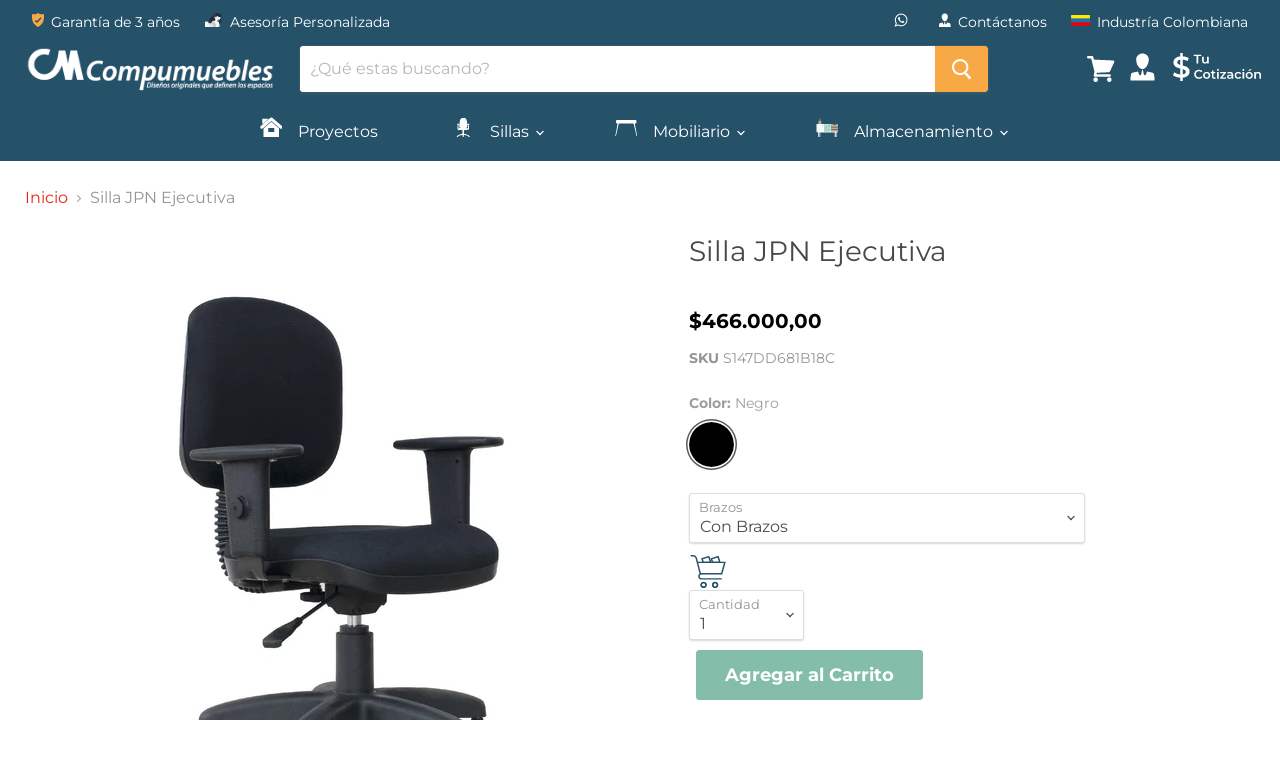

--- FILE ---
content_type: text/html; charset=utf-8
request_url: https://compumuebles.com/products/silla-operativa-jpn
body_size: 65532
content:
<!doctype html>
<html class="no-js no-touch" lang="en">
  <head>
    <meta name="facebook-domain-verification" content="n0trcxk13bbz4gwhofsgz4i0mf50vq" />
    <!-- Google Tag Manager -->
    <script>(function(w,d,s,l,i){w[l]=w[l]||[];w[l].push({'gtm.start':
    new Date().getTime(),event:'gtm.js'});var f=d.getElementsByTagName(s)[0],
    j=d.createElement(s),dl=l!='dataLayer'?'&l='+l:'';j.async=true;j.src=
    'https://www.googletagmanager.com/gtm.js?id='+i+dl;f.parentNode.insertBefore(j,f);
    })(window,document,'script','dataLayer','GTM-PMW6HXD');</script>
    <!-- End Google Tag Manager -->
    
    
    <meta charset="utf-8">
    <meta http-equiv="x-ua-compatible" content="IE=edge">

    <link rel="preconnect" href="https://cdn.shopify.com">
    <link rel="preconnect" href="https://fonts.shopifycdn.com">
    <link rel="preconnect" href="https://v.shopify.com">
    <link rel="preconnect" href="https://cdn.shopifycloud.com">

    <title>Silla Operativa JPN | Operativas | Compumuebles Colombia</title>

    
      <meta name="description" content="Esta es una silla para oficina diseñada para largas jornadas de trabajo, su vanguardista diseño hace que la silla, pueda ser usada en espacios de hogar y oficinas lo que la convierte en la mejor opción del mercado. La calidad de sus materiales en especial las espumas, cuentan con estrictos controles de calidad que gara">
    

    
  <link rel="shortcut icon" href="//compumuebles.com/cdn/shop/files/Logo-CM-32x32px_32x32.png?v=1613794884" type="image/png">


    
      <link rel="canonical" href="https://compumuebles.com/products/silla-operativa-jpn" />
    

    <meta name="viewport" content="width=device-width">

    
    















<meta property="og:site_name" content="Compumuebles">
<meta property="og:url" content="https://compumuebles.com/products/silla-operativa-jpn">
<meta property="og:title" content="Silla JPN Ejecutiva">
<meta property="og:type" content="website">
<meta property="og:description" content="Esta es una silla para oficina diseñada para largas jornadas de trabajo, su vanguardista diseño hace que la silla, pueda ser usada en espacios de hogar y oficinas lo que la convierte en la mejor opción del mercado. La calidad de sus materiales en especial las espumas, cuentan con estrictos controles de calidad que gara">




    
    
    

    
    
    <meta
      property="og:image"
      content="https://compumuebles.com/cdn/shop/products/S147DD281_Silla_JPN_P_1200x1200.jpg?v=1596231309"
    />
    <meta
      property="og:image:secure_url"
      content="https://compumuebles.com/cdn/shop/products/S147DD281_Silla_JPN_P_1200x1200.jpg?v=1596231309"
    />
    <meta property="og:image:width" content="1200" />
    <meta property="og:image:height" content="1200" />
    
    
    <meta property="og:image:alt" content="silla ergonomica de oficina ruedas" />
  
















<meta name="twitter:title" content="Silla Operativa JPN | Operativas | Compumuebles Colombia">
<meta name="twitter:description" content="Esta es una silla para oficina diseñada para largas jornadas de trabajo, su vanguardista diseño hace que la silla, pueda ser usada en espacios de hogar y oficinas lo que la convierte en la mejor opción del mercado. La calidad de sus materiales en especial las espumas, cuentan con estrictos controles de calidad que gara">


    
    
    
      
      
      <meta name="twitter:card" content="summary">
    
    
    <meta
      property="twitter:image"
      content="https://compumuebles.com/cdn/shop/products/S147DD281_Silla_JPN_P_1200x1200_crop_center.jpg?v=1596231309"
    />
    <meta property="twitter:image:width" content="1200" />
    <meta property="twitter:image:height" content="1200" />
    
    
    <meta property="twitter:image:alt" content="silla ergonomica de oficina ruedas" />
  



    <link rel="preload" href="//compumuebles.com/cdn/fonts/montserrat/montserrat_n4.81949fa0ac9fd2021e16436151e8eaa539321637.woff2" as="font" crossorigin="anonymous">
    <link rel="preload" as="style" href="//compumuebles.com/cdn/shop/t/3/assets/theme.scss.css?v=41383439550176067571754509143">

    <script>window.performance && window.performance.mark && window.performance.mark('shopify.content_for_header.start');</script><meta name="google-site-verification" content="Smu18UbeRX0Mxdq85AW84vd5R50hF5KjPSkNU84rSiY">
<meta id="shopify-digital-wallet" name="shopify-digital-wallet" content="/40115896480/digital_wallets/dialog">
<link rel="alternate" hreflang="x-default" href="https://compumuebles.com/products/silla-operativa-jpn">
<link rel="alternate" hreflang="en" href="https://compumuebles.com/products/silla-operativa-jpn">
<link rel="alternate" hreflang="es" href="https://compumuebles.com/es/products/silla-operativa-jpn">
<link rel="alternate" type="application/json+oembed" href="https://compumuebles.com/products/silla-operativa-jpn.oembed">
<script async="async" src="/checkouts/internal/preloads.js?locale=en-CO"></script>
<script id="shopify-features" type="application/json">{"accessToken":"5cb4f61ada02a0c028c4c6ecadf99a6b","betas":["rich-media-storefront-analytics"],"domain":"compumuebles.com","predictiveSearch":true,"shopId":40115896480,"locale":"en"}</script>
<script>var Shopify = Shopify || {};
Shopify.shop = "compumuebles-colombia.myshopify.com";
Shopify.locale = "en";
Shopify.currency = {"active":"COP","rate":"1.0"};
Shopify.country = "CO";
Shopify.theme = {"name":"Empire","id":100098343072,"schema_name":"Empire","schema_version":"5.3.0","theme_store_id":838,"role":"main"};
Shopify.theme.handle = "null";
Shopify.theme.style = {"id":null,"handle":null};
Shopify.cdnHost = "compumuebles.com/cdn";
Shopify.routes = Shopify.routes || {};
Shopify.routes.root = "/";</script>
<script type="module">!function(o){(o.Shopify=o.Shopify||{}).modules=!0}(window);</script>
<script>!function(o){function n(){var o=[];function n(){o.push(Array.prototype.slice.apply(arguments))}return n.q=o,n}var t=o.Shopify=o.Shopify||{};t.loadFeatures=n(),t.autoloadFeatures=n()}(window);</script>
<script id="shop-js-analytics" type="application/json">{"pageType":"product"}</script>
<script defer="defer" async type="module" src="//compumuebles.com/cdn/shopifycloud/shop-js/modules/v2/client.init-shop-cart-sync_BT-GjEfc.en.esm.js"></script>
<script defer="defer" async type="module" src="//compumuebles.com/cdn/shopifycloud/shop-js/modules/v2/chunk.common_D58fp_Oc.esm.js"></script>
<script defer="defer" async type="module" src="//compumuebles.com/cdn/shopifycloud/shop-js/modules/v2/chunk.modal_xMitdFEc.esm.js"></script>
<script type="module">
  await import("//compumuebles.com/cdn/shopifycloud/shop-js/modules/v2/client.init-shop-cart-sync_BT-GjEfc.en.esm.js");
await import("//compumuebles.com/cdn/shopifycloud/shop-js/modules/v2/chunk.common_D58fp_Oc.esm.js");
await import("//compumuebles.com/cdn/shopifycloud/shop-js/modules/v2/chunk.modal_xMitdFEc.esm.js");

  window.Shopify.SignInWithShop?.initShopCartSync?.({"fedCMEnabled":true,"windoidEnabled":true});

</script>
<script>(function() {
  var isLoaded = false;
  function asyncLoad() {
    if (isLoaded) return;
    isLoaded = true;
    var urls = ["https:\/\/tabs.stationmade.com\/registered-scripts\/tabs-by-station.js?shop=compumuebles-colombia.myshopify.com"];
    for (var i = 0; i < urls.length; i++) {
      var s = document.createElement('script');
      s.type = 'text/javascript';
      s.async = true;
      s.src = urls[i];
      var x = document.getElementsByTagName('script')[0];
      x.parentNode.insertBefore(s, x);
    }
  };
  if(window.attachEvent) {
    window.attachEvent('onload', asyncLoad);
  } else {
    window.addEventListener('load', asyncLoad, false);
  }
})();</script>
<script id="__st">var __st={"a":40115896480,"offset":-18000,"reqid":"4adecfe5-82e4-4614-bd7e-59a36d57c966-1769427998","pageurl":"compumuebles.com\/products\/silla-operativa-jpn","u":"eb46838004cf","p":"product","rtyp":"product","rid":5347438461088};</script>
<script>window.ShopifyPaypalV4VisibilityTracking = true;</script>
<script id="captcha-bootstrap">!function(){'use strict';const t='contact',e='account',n='new_comment',o=[[t,t],['blogs',n],['comments',n],[t,'customer']],c=[[e,'customer_login'],[e,'guest_login'],[e,'recover_customer_password'],[e,'create_customer']],r=t=>t.map((([t,e])=>`form[action*='/${t}']:not([data-nocaptcha='true']) input[name='form_type'][value='${e}']`)).join(','),a=t=>()=>t?[...document.querySelectorAll(t)].map((t=>t.form)):[];function s(){const t=[...o],e=r(t);return a(e)}const i='password',u='form_key',d=['recaptcha-v3-token','g-recaptcha-response','h-captcha-response',i],f=()=>{try{return window.sessionStorage}catch{return}},m='__shopify_v',_=t=>t.elements[u];function p(t,e,n=!1){try{const o=window.sessionStorage,c=JSON.parse(o.getItem(e)),{data:r}=function(t){const{data:e,action:n}=t;return t[m]||n?{data:e,action:n}:{data:t,action:n}}(c);for(const[e,n]of Object.entries(r))t.elements[e]&&(t.elements[e].value=n);n&&o.removeItem(e)}catch(o){console.error('form repopulation failed',{error:o})}}const l='form_type',E='cptcha';function T(t){t.dataset[E]=!0}const w=window,h=w.document,L='Shopify',v='ce_forms',y='captcha';let A=!1;((t,e)=>{const n=(g='f06e6c50-85a8-45c8-87d0-21a2b65856fe',I='https://cdn.shopify.com/shopifycloud/storefront-forms-hcaptcha/ce_storefront_forms_captcha_hcaptcha.v1.5.2.iife.js',D={infoText:'Protected by hCaptcha',privacyText:'Privacy',termsText:'Terms'},(t,e,n)=>{const o=w[L][v],c=o.bindForm;if(c)return c(t,g,e,D).then(n);var r;o.q.push([[t,g,e,D],n]),r=I,A||(h.body.append(Object.assign(h.createElement('script'),{id:'captcha-provider',async:!0,src:r})),A=!0)});var g,I,D;w[L]=w[L]||{},w[L][v]=w[L][v]||{},w[L][v].q=[],w[L][y]=w[L][y]||{},w[L][y].protect=function(t,e){n(t,void 0,e),T(t)},Object.freeze(w[L][y]),function(t,e,n,w,h,L){const[v,y,A,g]=function(t,e,n){const i=e?o:[],u=t?c:[],d=[...i,...u],f=r(d),m=r(i),_=r(d.filter((([t,e])=>n.includes(e))));return[a(f),a(m),a(_),s()]}(w,h,L),I=t=>{const e=t.target;return e instanceof HTMLFormElement?e:e&&e.form},D=t=>v().includes(t);t.addEventListener('submit',(t=>{const e=I(t);if(!e)return;const n=D(e)&&!e.dataset.hcaptchaBound&&!e.dataset.recaptchaBound,o=_(e),c=g().includes(e)&&(!o||!o.value);(n||c)&&t.preventDefault(),c&&!n&&(function(t){try{if(!f())return;!function(t){const e=f();if(!e)return;const n=_(t);if(!n)return;const o=n.value;o&&e.removeItem(o)}(t);const e=Array.from(Array(32),(()=>Math.random().toString(36)[2])).join('');!function(t,e){_(t)||t.append(Object.assign(document.createElement('input'),{type:'hidden',name:u})),t.elements[u].value=e}(t,e),function(t,e){const n=f();if(!n)return;const o=[...t.querySelectorAll(`input[type='${i}']`)].map((({name:t})=>t)),c=[...d,...o],r={};for(const[a,s]of new FormData(t).entries())c.includes(a)||(r[a]=s);n.setItem(e,JSON.stringify({[m]:1,action:t.action,data:r}))}(t,e)}catch(e){console.error('failed to persist form',e)}}(e),e.submit())}));const S=(t,e)=>{t&&!t.dataset[E]&&(n(t,e.some((e=>e===t))),T(t))};for(const o of['focusin','change'])t.addEventListener(o,(t=>{const e=I(t);D(e)&&S(e,y())}));const B=e.get('form_key'),M=e.get(l),P=B&&M;t.addEventListener('DOMContentLoaded',(()=>{const t=y();if(P)for(const e of t)e.elements[l].value===M&&p(e,B);[...new Set([...A(),...v().filter((t=>'true'===t.dataset.shopifyCaptcha))])].forEach((e=>S(e,t)))}))}(h,new URLSearchParams(w.location.search),n,t,e,['guest_login'])})(!0,!0)}();</script>
<script integrity="sha256-4kQ18oKyAcykRKYeNunJcIwy7WH5gtpwJnB7kiuLZ1E=" data-source-attribution="shopify.loadfeatures" defer="defer" src="//compumuebles.com/cdn/shopifycloud/storefront/assets/storefront/load_feature-a0a9edcb.js" crossorigin="anonymous"></script>
<script data-source-attribution="shopify.dynamic_checkout.dynamic.init">var Shopify=Shopify||{};Shopify.PaymentButton=Shopify.PaymentButton||{isStorefrontPortableWallets:!0,init:function(){window.Shopify.PaymentButton.init=function(){};var t=document.createElement("script");t.src="https://compumuebles.com/cdn/shopifycloud/portable-wallets/latest/portable-wallets.en.js",t.type="module",document.head.appendChild(t)}};
</script>
<script data-source-attribution="shopify.dynamic_checkout.buyer_consent">
  function portableWalletsHideBuyerConsent(e){var t=document.getElementById("shopify-buyer-consent"),n=document.getElementById("shopify-subscription-policy-button");t&&n&&(t.classList.add("hidden"),t.setAttribute("aria-hidden","true"),n.removeEventListener("click",e))}function portableWalletsShowBuyerConsent(e){var t=document.getElementById("shopify-buyer-consent"),n=document.getElementById("shopify-subscription-policy-button");t&&n&&(t.classList.remove("hidden"),t.removeAttribute("aria-hidden"),n.addEventListener("click",e))}window.Shopify?.PaymentButton&&(window.Shopify.PaymentButton.hideBuyerConsent=portableWalletsHideBuyerConsent,window.Shopify.PaymentButton.showBuyerConsent=portableWalletsShowBuyerConsent);
</script>
<script data-source-attribution="shopify.dynamic_checkout.cart.bootstrap">document.addEventListener("DOMContentLoaded",(function(){function t(){return document.querySelector("shopify-accelerated-checkout-cart, shopify-accelerated-checkout")}if(t())Shopify.PaymentButton.init();else{new MutationObserver((function(e,n){t()&&(Shopify.PaymentButton.init(),n.disconnect())})).observe(document.body,{childList:!0,subtree:!0})}}));
</script>

<script>window.performance && window.performance.mark && window.performance.mark('shopify.content_for_header.end');</script>
    <link href="//compumuebles.com/cdn/shop/t/3/assets/theme.scss.css?v=41383439550176067571754509143" rel="stylesheet" type="text/css" media="all" />
    <link href="//compumuebles.com/cdn/shop/t/3/assets/ripple.css?v=89494619418437521891591106259" rel="stylesheet" type="text/css" media="all" />
    <link rel="stylesheet" href="https://cdn.shopify.com/shopifycloud/shopify-plyr/v1.0/shopify-plyr.css">

    
    <script>
      window.Theme = window.Theme || {};
      window.Theme.routes = {
        "root_url": "/",
        "account_url": "/account",
        "account_login_url": "/account/login",
        "account_logout_url": "/account/logout",
        "account_register_url": "/account/register",
        "account_addresses_url": "/account/addresses",
        "collections_url": "/collections",
        "all_products_collection_url": "/collections/all",
        "search_url": "/search",
        "cart_url": "/cart",
        "cart_add_url": "/cart/add",
        "cart_change_url": "/cart/change",
        "cart_clear_url": "/cart/clear",
        "product_recommendations_url": "/recommendations/products",
      };
    </script>
  	
<!-- BEGIN app block: shopify://apps/mercado-pago-antifraud-plus/blocks/embed-block/b19ea721-f94a-4308-bee5-0057c043bac5 -->
<!-- BEGIN app snippet: send-melidata-report --><script>
  const MLD_IS_DEV = false;
  const CART_TOKEN_KEY = 'cartToken';
  const USER_SESSION_ID_KEY = 'pf_user_session_id';
  const EVENT_TYPE = 'event';
  const MLD_PLATFORM_NAME = 'shopify';
  const PLATFORM_VERSION = '1.0.0';
  const MLD_PLUGIN_VERSION = '0.1.0';
  const NAVIGATION_DATA_PATH = 'pf/navigation_data';
  const MELIDATA_TRACKS_URL = 'https://api.mercadopago.com/v1/plugins/melidata/tracks';
  const BUSINESS_NAME = 'mercadopago';
  const MLD_MELI_SESSION_ID_KEY = 'meli_session_id';
  const EVENT_NAME = 'navigation_data'

  const SEND_MELIDATA_REPORT_NAME = MLD_IS_DEV ? 'send_melidata_report_test' : 'send_melidata_report';
  const SUCCESS_SENDING_MELIDATA_REPORT_VALUE = 'SUCCESS_SENDING_MELIDATA_REPORT';
  const FAILED_SENDING_MELIDATA_REPORT_VALUE = 'FAILED_SENDING_MELIDATA_REPORT';

  const userAgent = navigator.userAgent;
  const startTime = Date.now();
  const deviceId = sessionStorage.getItem(MLD_MELI_SESSION_ID_KEY) ?? '';
  const cartToken = localStorage.getItem(CART_TOKEN_KEY) ?? '';
  const userSessionId = generateUserSessionId();
  const shopId = __st?.a ?? '';
  const shopUrl = Shopify?.shop ?? '';
  const country = Shopify?.country ?? '';

  const siteIdMap = {
    BR: 'MLB',
    MX: 'MLM',
    CO: 'MCO',
    CL: 'MLC',
    UY: 'MLU',
    PE: 'MPE',
    AR: 'MLA',
  };

  function getSiteId() {
    return siteIdMap[country] ?? 'MLB';
  }

  function detectBrowser() {
    switch (true) {
      case /Edg/.test(userAgent):
        return 'Microsoft Edge';
      case /Chrome/.test(userAgent) && !/Edg/.test(userAgent):
        return 'Chrome';
      case /Firefox/.test(userAgent):
        return 'Firefox';
      case /Safari/.test(userAgent) && !/Chrome/.test(userAgent):
        return 'Safari';
      case /Opera/.test(userAgent) || /OPR/.test(userAgent):
        return 'Opera';
      case /Trident/.test(userAgent) || /MSIE/.test(userAgent):
        return 'Internet Explorer';
      case /Edge/.test(userAgent):
        return 'Microsoft Edge (Legacy)';
      default:
        return 'Unknown';
    }
  }

  function detectDevice() {
    switch (true) {
      case /android/i.test(userAgent):
        return '/mobile/android';
      case /iPad|iPhone|iPod/.test(userAgent):
        return '/mobile/ios';
      case /mobile/i.test(userAgent):
        return '/mobile';
      default:
        return '/web/desktop';
    }
  }

  function getPageTimeCount() {
    const endTime = Date.now();
    const timeSpent = endTime - startTime;
    return timeSpent;
  }

  function buildURLPath(fullUrl) {
    try {
      const url = new URL(fullUrl);
      return url.pathname;
    } catch (error) {
      return '';
    }
  }

  function generateUUID() {
    return 'pf-' + Date.now() + '-' + Math.random().toString(36).substring(2, 9);
  }

  function generateUserSessionId() {
    const uuid = generateUUID();
    const userSessionId = sessionStorage.getItem(USER_SESSION_ID_KEY);
    if (!userSessionId) {
      sessionStorage.setItem(USER_SESSION_ID_KEY, uuid);
      return uuid;
    }
    return userSessionId;
  }

  function sendMelidataReport() {
    try {
      const payload = {
        platform: {
          name: MLD_PLATFORM_NAME,
          version: PLATFORM_VERSION,
          uri: '/',
          location: '/',
        },
        plugin: {
          version: MLD_PLUGIN_VERSION,
        },
        user: {
          uid: userSessionId,
        },
        application: {
          business: BUSINESS_NAME,
          site_id: getSiteId(),
          version: PLATFORM_VERSION,
        },
        device: {
          platform: detectDevice(),
        },
        events: [
          {
            path: NAVIGATION_DATA_PATH,
            id: userSessionId,
            type: EVENT_TYPE,
            user_local_timestamp: new Date().toISOString(),
            metadata_type: EVENT_TYPE,
            metadata: {
              event: {
                element: 'window',
                action: 'load',
                target: 'body',
                label: EVENT_NAME,
              },
              configs: [
                {
                  config_name: 'page_time',
                  new_value: getPageTimeCount().toString(),
                },
                {
                  config_name: 'shop',
                  new_value: shopUrl,
                },
                {
                  config_name: 'shop_id',
                  new_value: String(shopId),
                },
                {
                  config_name: 'pf_user_session_id',
                  new_value: userSessionId,
                },
                {
                  config_name: 'current_page',
                  new_value: location.pathname,
                },
                {
                  config_name: 'last_page',
                  new_value: buildURLPath(document.referrer),
                },
                {
                  config_name: 'is_device_generated',
                  new_value: String(!!deviceId),
                },
                {
                  config_name: 'browser',
                  new_value: detectBrowser(),
                },
                {
                  config_name: 'cart_token',
                  new_value: cartToken.slice(1, -1),
                },
              ],
            },
          },
        ],
      };

      const success = navigator.sendBeacon(MELIDATA_TRACKS_URL, JSON.stringify(payload));
      if (success) {
        registerDatadogEvent(SEND_MELIDATA_REPORT_NAME, SUCCESS_SENDING_MELIDATA_REPORT_VALUE, `[${EVENT_NAME}]`, shopUrl);
      } else {
        registerDatadogEvent(SEND_MELIDATA_REPORT_NAME, FAILED_SENDING_MELIDATA_REPORT_VALUE, `[${EVENT_NAME}]`, shopUrl);
      }
    } catch (error) {
      registerDatadogEvent(SEND_MELIDATA_REPORT_NAME, FAILED_SENDING_MELIDATA_REPORT_VALUE, `[${EVENT_NAME}]: ${error}`, shopUrl);
    }
  }
  window.addEventListener('beforeunload', sendMelidataReport);
</script><!-- END app snippet -->
<!-- END app block --><!-- BEGIN app block: shopify://apps/sa-request-a-quote/blocks/app-embed-block/56d84fcb-37c7-4592-bb51-641b7ec5eef0 -->


<script type="text/javascript">
    var config = {"settings":{"app_url":"https:\/\/quote.samita.io","shop_url":"compumuebles-colombia.myshopify.com","domain":"compumuebles.com","plan":"PREMIUM","new_frontend":1,"new_setting":1,"front_shop_url":"compumuebles.com","search_template_created":"true","collection_enable":1,"product_enable":1,"rfq_page":"request-for-quote","rfq_history":"quotes-history","lang_translations":[],"lang_translationsFormbuilder":[],"selector":{"productForm":[".home-product form[action*=\"\/cart\/add\"]",".shop-product form[action*=\"\/cart\/add\"]","#shopify-section-featured-product form[action*=\"\/cart\/add\"]","form.apb-product-form",".product-form__buy-buttons form[action*=\"\/cart\/add\"]","product-form form[action*=\"\/cart\/add\"]",".product-form form[action*=\"\/cart\/add\"]",".product-page form[action*=\"\/cart\/add\"]",".product-add form[action*=\"\/cart\/add\"]","[id*=\"ProductSection--\"] form[action*=\"\/cart\/add\"]","form#add-to-cart-form","form.sf-cart__form","form.productForm","form.product-form","form.product-single__form","form.shopify-product-form:not(#product-form-installment)","form.atc-form","form.atc-form-mobile","form[action*=\"\/cart\/add\"]:not([hidden]):not(#product-form-installment)"],"addtocart_selector":"#shopify_add_to_cart,.product-form .btn-cart,.js-product-button-add-to-cart,.shopify-product-form .btn-addtocart,#product-add-to-cart,.shopify-product-form .add_to_cart,.product-details__add-to-cart-button,.shopify-product-form .product-submit,.product-form__cart-buttons,.shopify-product-form input[type=\"submit\"],.js-product-form button[type=\"submit\"],form.product-purchase-form button[type=\"submit\"],#addToCart,#AddToCart,[data-btn-type=\"add-to-cart\"],.default-cart-button__button,.shopify-product-form button[data-add-to-cart],form[data-product-form] .add-to-cart-btn,.product__submit__add,.product-form .add-to-cart-button,.product-form__cart-submit,.shopify-product-form button[data-product-add],#AddToCart--product-template,.product-buy-buttons--cta,.product-form__add-btn,form[data-type=\"add-to-cart-form\"] .product__add-to-cart,.productForm .productForm-submit,.ProductForm__AddToCart,.shopify-product-form .btn--add-to-cart,.ajax-product-form button[data-add-to-cart],.shopify-product-form .product__submit__add,form[data-product-form] .add-to-cart,.product-form .product__submit__add,.shopify-product-form button[type=\"submit\"][data-add-button],.product-form .product-form__add-button,.product-form__submit,.product-single__form .add-to-cart,form#AddToCartForm button#AddToCart,form.shopify-product-form button.add-to-cart,form[action*=\"\/cart\/add\"] [name=\"add\"],form[action*=\"\/cart\/add\"] button#AddToCartDesk, form[data-product-form] button[data-product-add], .product-form--atc-button[data-product-atc], .globo-validationForm, button.single_add_to_cart_button, input#AddToCart-product-template, button[data-action=\"add-to-cart\"], .product-details-wrapper .add-to-cart input, form.product-menu-form .product-menu-button[data-product-menu-button-atc], .product-add input#AddToCart, #product-content #add-to-cart #addToCart, .product-form-submit-wrap .add-to-cart-button, .productForm-block .productForm-submit, .btn-wrapper-c .add, .product-submit input.add-to-cart, .form-element-quantity-submit .form-element-submit-button, .quantity-submit-row__submit input, form#AddToCartForm .product-add input#addToCart, .product__form .product__add-to-cart, #product-description form .product-add .add, .product-add input.button.product-add-available, .globo__validation-default, #product-area .product-details-wrapper .options .selector-wrapper .submit,.product_type_simple add_to_cart_button,.pr_atc,.js-product-button-add-to-cart,.product-cta,.tt-btn-addtocart,.product-card-interaction,.product-item__quick-form,.product--quick-add,.btn--quick[data-add-to-cart],.product-card-btn__btn,.productitem--action-atc,.quick-add-btn,.quick-add-button,.product-item__quick-add-button,add-to-cart,.cartButton,.product_after_shop_loop_buttons,.quick-buy-product-form .pb-button-shadow,.product-form__submit,.quick-add__submit,.product__submit__add,form #AddToCart-product-template, form #AddToCart, form #addToCart-product-template, form .product__add-to-cart-button, form .product-form__cart-submit, form .add-to-cart, form .cart-functions \u003e button, form .productitem--action-atc, form .product-form--atc-button, form .product-menu-button-atc, form .product__add-to-cart, form .add-to-cart-button, form #addToCart, form .product-detail__form__action \u003e button, form .product-form-submit-wrap \u003e input, form .product-form input[type=\"submit\"], form input.submit, form .add_to_cart, form .product-item-quick-shop, form #add-to-cart, form .productForm-submit, form .add-to-cart-btn, form .product-single__add-btn, form .quick-add--add-button, form .product-page--add-to-cart, form .addToCart, form .product-form .form-actions, form .button.add, form button#add, form .addtocart, form .AddtoCart, form .product-add input.add, form button#purchase, form[action*=\"\/cart\/add\"] button[type=\"submit\"], form .product__form button[type=\"submit\"], form #AddToCart--product-template","addToCartTextElement":"[data-add-to-cart-text], [data-button-text], .button-text, *:not(.icon):not(.spinner):not(.no-js):not(.spinner-inner-1):not(.spinner-inner-2):not(.spinner-inner-3)","collectionProductForm":".spf-product__form, form[action*=\"\/cart\/add\"]","collectionAddToCartSelector":".collectionPreorderAddToCartBtn, [type=\"submit\"]:not(.quick-add__submit), [name=\"add\"]:not(.quick-add__submit), .add-to-cart-btn, .pt-btn-addtocart, .js-add-to-cart, .tt-btn-addtocart, .spf-product__form-btn-addtocart, .ProductForm__AddToCart, button.gt_button.gt_product-button--add-to-cart, .button--addToCart","productCollectionItem":".grid__item, .product-item, .card \u003e .card__content .card__information,.collection-product-card,.sf__pcard,.product-item__content,.products .product-col,.pr_list_item,.pr_grid_item,.product-wrap,.tt-layout-product-item .tt-product,.products-grid .grid-item,.product-grid .indiv-product, .product-list [data-product-item],.product-list .product-block,.collection-products .collection-product,.collection__grid-loop .product-index,.product-thumbnail[data-product-thumbnail],.filters-results .product-list .card,.product-loop .product-index,#main-collection-product-grid .product-index,.collection-container .product,.featured-collection .product,.collection__grid-item,.collection-product,[data-product-grid-item],.product-grid-item.product-grid-item--featured,.collection__products .product-grid-item, .collection-alternating-product,.product-list-item, .collection-product-grid [class*=\"column\"],.collection-filters .product-grid-item, .featured-collection__content .featured-collection__item,.collection-grid .grid-item.grid-product,#CollectionProductGrid .collection-list li,.collection__products .product-item,.collection__products .product-item,#main-collection-product-grid .product-loop__item,.product-loop .product-loop__item, .products #ajaxSection c:not(.card-price),#main-collection-products .product,.grid.gap-theme \u003e li,.mainCollectionProductGrid .grid .block-product,.collection-grid-main .items-start \u003e .block, .s-collection__products .c-product-item,.products-grid .product,[data-section-type=\"collection\"] .group.block,.blocklayout .block.product,.sf__pcard,.product-grid .product-block,.product-list .product-block .product-block__inner, .collection.grid .product-item .product-item__wrapper,.collection--body--grid .product--root,.o-layout__item .product-card,.productgrid--items .productgrid--item .productitem,.box__collection,.collection-page__product,.collection-grid__row .product-block .product-block__inner,.ProductList .Grid__Cell .ProductItem .ProductItem__Wrapper,.items .item .item__inner,.grid-flex .product-block,.product-loop .product,.collection__products .product-tile,.product-list .product-item, .product-grid .grid-item .grid-item__content,.collection .product-item, .collection__grid .product-card .product-card-info,.collection-list .block,.collection__products .product-item,.product--root[data-product-view=grid],.grid__wrapper .product-loop__item,.collection__list-item, #CollectionSection .grid-uniform .grid-item, #shopify-section-collection-template .product-item, .collections__products .featured-collections__item, .collection-grid-section:not(.shopify-section),.spf-product-card,.product-grid-item,.productitem, .type-product-grid-item, .product-details, .featured-product-content","productCollectionHref":"h3[data-href*=\"\/products\/\"], div[data-href*=\"\/products\/\"], a.product-block__link[href*=\"\/products\/\"], a.indiv-product__link[href*=\"\/products\/\"], a.thumbnail__link[href*=\"\/products\/\"], a.product-item__link[href*=\"\/products\/\"], a.product-card__link[href*=\"\/products\/\"], a.product-card-link[href*=\"\/products\/\"], a.product-block__image__link[href*=\"\/products\/\"], a.stretched-link[href*=\"\/products\/\"], a.grid-product__link[href*=\"\/products\/\"], a.product-grid-item--link[href*=\"\/products\/\"], a.product-link[href*=\"\/products\/\"], a.product__link[href*=\"\/products\/\"], a.full-unstyled-link[href*=\"\/products\/\"], a.grid-item__link[href*=\"\/products\/\"], a.grid-product__link[href*=\"\/products\/\"], a[data-product-page-link][href*=\"\/products\/\"], a[href*=\"\/products\/\"]:not(.logo-bar__link,.ButtonGroup__Item.Button,.menu-promotion__link,.site-nav__link,.mobile-nav__link,.hero__sidebyside-image-link,.announcement-link,.breadcrumbs-list__link,.single-level-link,.d-none,.icon-twitter,.icon-facebook,.icon-pinterest,#btn,.list-menu__item.link.link--tex,.btnProductQuickview,.index-banner-slides-each,.global-banner-switch,.sub-nav-item-link,.announcement-bar__link)","quickViewSelector":".productitem--actions, a.quickview-icon.quickview, .qv-icon, .previewer-button, .sca-qv-button, .product-item__action-button[data-action=\"open-modal\"], .boost-pfs-quickview-btn, .collection-product[data-action=\"show-product\"], button.product-item__quick-shop-button, .product-item__quick-shop-button-wrapper, .open-quick-view, .product-item__action-button[data-action=\"open-modal\"], .tt-btn-quickview, .product-item-quick-shop .available, .quickshop-trigger, .productitem--action-trigger:not(.productitem--action-atc), .quick-product__btn, .thumbnail, .quick_shop, a.sca-qv-button, .overlay, .quick-view, .open-quick-view, [data-product-card-link], a[rel=\"quick-view\"], a.quick-buy, div.quickview-button \u003e a, .block-inner a.more-info, .quick-shop-modal-trigger, a.quick-view-btn, a.spo-quick-view, div.quickView-button, a.product__label--quick-shop, span.trigger-quick-view, a.act-quickview-button, a.product-modal, [data-quickshop-full], [data-quickshop-slim], [data-quickshop-trigger], .quick_view_btn, .js-quickview-trigger, [id*=\"quick-add-template\"], .js-quickbuy-button","quickViewProductForm":"form[action*=\"\/cart\/add\"], .qv-form, .qview-form, .description-wrapper_content, .wx-product-wrapper, #sca-qv-add-item-form, .product-form, #boost-pfs-quickview-cart-form, .product.preview .shopify-product-form, .product-details__form, .gfqv-product-form, #ModalquickView form#modal_quick_view, .quick_view_form, .product_form, .quick-buy__product-form, .quick-shop-modal form[action*=\"\/cart\/add\"], #quick-shop-modal form[action*=\"\/cart\/add\"], .white-popup.quick-view form[action*=\"\/cart\/add\"], .quick-view form[action*=\"\/cart\/add\"], [id*=\"QuickShopModal-\"] form[action*=\"\/cart\/add\"], .quick-shop.active form[action*=\"\/cart\/add\"], .quick-view-panel form[action*=\"\/cart\/add\"], .content.product.preview form[action*=\"\/cart\/add\"], .quickView-wrap form[action*=\"\/cart\/add\"], .quick-modal form[action*=\"\/cart\/add\"], #colorbox form[action*=\"\/cart\/add\"], .product-quick-view form[action*=\"\/cart\/add\"], .quickform, .modal--quickshop-full, .modal--quickshop form[action*=\"\/cart\/add\"], .quick-shop-form, .fancybox-inner form[action*=\"\/cart\/add\"], #quick-view-modal form[action*=\"\/cart\/add\"], [data-product-modal] form[action*=\"\/cart\/add\"], .modal--quick-shop.modal--is-active form[action*=\"\/cart\/add\"]","searchResultSelector":".predictive-search, .search__results__products, .search-bar__results, .predictive-search-results, #PredictiveResults, .search-results-panel, .search-flydown--results, .header-search-results-wrapper, .main_search__popup","searchResultItemSelector":".predictive-search__list-item, .predictive-search__results-list li, ul li, .product-item, .search-bar__results-products .mini-product, .search__product-loop li, .grid-item, .grid-product, .search--result-group .row, .search-flydown--product, .predictive-search-group .grid, .main-search-result, .search-result","price_selector":".price.product__price, .sf__pcard-price,.shopify-Price-amount,#price_ppr,.product-page-info__price,.tt-price,.price-box,.product__price-container,.product-meta__price-list-container,.product-item-meta__price-list-container,.collection-product-price,.product__grid__price,.product-grid-item__price,.product-price--wrapper,.price__current,.product-loop-element__price,.product-block__price,[class*=\"product-card-price\"],.ProductMeta__PriceList,.ProductItem__PriceList,.product-detail__price,.price_wrapper,.product__price__wrap,[data-price-wrapper],.product-item__price-list,.product-single__prices,.product-block--price,.product-page--pricing,.current-price,.product-prices,.product-card-prices,.product-price-block,product-price-root,.product--price-container,.product-form__prices,.product-loop__price,.card-price,.product-price-container,.product_after_shop_loop_price,.main-product__price,.product-block-price,span[data-product-price],.block-price,product-price,.price-wrapper,.price__container,#ProductPrice-product-template,#ProductPrice,.product-price,.product__price—reg,#productPrice-product-template,.product__current-price,.product-thumb-caption-price-current,.product-item-caption-price-current,.grid-product__price,.product__price,span.price:not(.mini-cart__content .price),span.product-price,.productitem--price,.product-pricing,span.money,.product-item__price,.product-list-item-price,p.price,div.price,.product-meta__prices,div.product-price,span#price,.price.money,h3.price,a.price,.price-area,.product-item-price,.pricearea,.collectionGrid .collectionBlock-info \u003e p,#ComparePrice,.product--price-wrapper,.product-page--price-wrapper,.color--shop-accent.font-size--s.t--meta.f--main,.ComparePrice,.ProductPrice,.prodThumb .title span:last-child,.product-single__price-product-template,.product-info-price,.price-money,.prod-price,#price-field,.product-grid--price,.prices,.pricing,#product-price,.money-styling,.compare-at-price,.product-item--price,.card__price,.product-card__price,.product-price__price,.product-item__price-wrapper,.product-single__price,.grid-product__price-wrap,a.grid-link p.grid-link__meta,dl.price,.mini-product__price,.predictive-search__price","buynow_selector":".shopify-payment-button","quantity_selector":"[name=\"quantity\"], input.quantity, [name=\"qty\"]","variantSelector":".product-form__variants, .ga-product_variant_select, select[name=\"id\"], input[name=\"id\"], .qview-variants \u003e select, select[name=\"id[]\"], input[name=\"grfqId\"], select[name=\"idGlobo\"]","variantActivator":".product-form__chip-wrapper, .product__swatches [data-swatch-option], .swatch__container .swatch__option, .gf_swatches .gf_swatch, .product-form__controls-group-options select, ul.clickyboxes li, .pf-variant-select, ul.swatches-select li, .product-options__value, .form-check-swatch, button.btn.swatch select.product__variant, .pf-container a, button.variant.option, ul.js-product__variant--container li, .variant-input, .product-variant \u003e ul \u003e li  ,.input--dropdown, .HorizontalList \u003e li, .product-single__swatch__item, .globo-swatch-list ul.value \u003e .select-option, .form-swatch-item, .selector-wrapper select, select.pf-input, ul.swatches-select \u003e li.nt-swatch.swatch_pr_item, ul.gfqv-swatch-values \u003e li, .lh-swatch-select, .swatch-image, .variant-image-swatch, #option-size, .selector-wrapper .replaced, .regular-select-content \u003e .regular-select-item, .radios--input, ul.swatch-view \u003e li \u003e .swatch-selector ,.single-option-selector, .swatch-element input, [data-product-option], .single-option-selector__radio, [data-index^=\"option\"], .SizeSwatchList input, .swatch-panda input[type=radio], .swatch input, .swatch-element input[type=radio], select[id*=\"product-select-\"], select[id|=\"product-select-option\"], [id|=\"productSelect-product\"], [id|=\"ProductSelect-option\"],select[id|=\"product-variants-option\"],select[id|=\"sca-qv-product-selected-option\"],select[id*=\"product-variants-\"],select[id|=\"product-selectors-option\"],select[id|=\"variant-listbox-option\"],select[id|=\"id-option\"],select[id|=\"SingleOptionSelector\"], .variant-input-wrap input, [data-action=\"select-value\"], .product-swatch-list li, .product-form__input input","checkout_btn":"input[type=\"submit\"][name=\"checkout\"], button[type=\"submit\"][name=\"checkout\"], button[type=\"button\"][name=\"checkout\"]","quoteCounter":".quotecounter .bigquotecounter, .cart-icon .quotecount, cart-icon .count, [id=\"quoteCount\"], .quoteCount, .g-quote-item span.g-badge, .medium-up--hide.small--one-half .site-header__cart span.quotecount","positionButton":".g-atc","positionCollectionButton":".g-collection-atc","positionQuickviewButton":".g-quickview-atc","positionFeatureButton":".g-feature-atc","positionSearchButton":".g-feature-atc","positionLoginButton":".g-login-btn","theme_name":"Empire","theme_store_id":838},"classes":{"rfqButton":"rfq-btn","rfqCollectionButton":"rfq-collection-btn","rfqCartButton":"rfq-btn-cart","rfqLoginButton":"grfq-login-to-see-price-btn","rfqTheme":"rfq-theme","rfqHidden":"rfq-hidden","rfqHidePrice":"GRFQHidePrice","rfqHideAtcBtn":"GRFQHideAddToCartButton","rfqHideBuynowBtn":"GRFQHideBuyNowButton","rfqCollectionContent":"rfq-collection-content","rfqCollectionLoaded":"rfq-collection-loaded","rfqCollectionItem":"rfq-collection-item","rfqCollectionVariantSelector":"rfq-variant-id","rfqSingleProductForm":"rfq-product-form","rfqCollectionProductForm":"rfq-collection-form","rfqFeatureProductForm":"rfq-feature-form","rfqQuickviewProductForm":"rfq-quickview-form","rfqCollectionActivator":"rfq-variant-selector"},"useLocalStorage":false,"translation_default":{"addProductGroup":"Create sectioned quote","addProductToGroup":"Add products to group","clearGroup":"Clear group","duplicateItem":"Duplicate item","groupEmpty":"This group is currently empty product","note":"Note","whisedPrice":"Wished price","button":"Cotiza aquí","popupsuccess":"Este producto %s fue añadido exitosamente a tu cotización.","popupproductselection":null,"popupreviewinformation":null,"popupcontactinformation":null,"popupcontinue":"Continuar Cotizando","popupviewquote":"Ver Cotización","popupnextstep":"Next step","popuppreviousstep":"Previous step","productsubheading":"Enter your quote quantity for each variant","popupcontactinformationheading":"Contact information","popupcontactinformationsubheading":"In order to reach out to you we would like to know a bit more about you.","popupback":"Back","popupupdate":"Update","popupproducts":"Products","popupproductssubheading":"The following products will be added to your quote request","popupthankyou":"Thank you","toast_message":"Product added to quote","pageempty":"Tu cotización esta vacía","pagebutton":"Enviar","pagesubmitting":"Enviar cotización","pagesuccess":"Gracias por enviarnos tu solicitud de cotización","pagecontinueshopping":"Continuar Cotizando","pageimage":null,"pageproduct":"Producto","pagevendor":"Vendedor","pagesku":"SKU","pageoption":"Opción","pagequantity":"Cantidad","pageprice":"Precio","pagetotal":"Total","formrequest":"Form Request","pagesubtotal":"Subtotal","pageremove":"Eliminar","error_messages":{"required":"Por favor completa este campo","invalid_email":"Email invalido","file_size_limit":"Archivo excede el peso limite","file_not_allowed":"Extensión de archivo no permitido","required_captcha":"Por favor verifica el  Captcha"},"historylogin":"You have to {login|login} to use Quote history feature.","historyempty":"You haven't placed any quote yet.","historyaccount":"Información del cliente","historycustomer":"Nombre del cliente","historyid":null,"historydate":"Fecha","historyitems":"Items","historyaction":"Acción","historyview":"Ver","login_to_show_price_button":"Login to see price","message_toast":"Product added to quote"},"show_buynow":2,"show_atc":2,"show_price":2,"convert_cart_enable":2,"redirectUrl":"\/pages\/gracias-por-cotizar","message_type_afteratq":"popup","require_login":0,"login_to_show_price":0,"login_to_show_price_button_background":"transparent","login_to_show_price_button_text_color":"inherit","money_format":"$","money_format_full":"${{amount_with_comma_separator}}","rules":{"all":{"enable":true},"manual":{"enable":false,"manual_products":null},"automate":{"enable":false,"automate_rule":[{"value":"","where":"CONTAINS","select":"TITLE"}],"automate_operator":"and"}},"hide_price_rule":{"manual":{"ids":[]},"automate":{"operator":"and","rule":[{"select":"TITLE","value":null,"where":"CONTAINS"}]}},"settings":{"historylogin":"You have to {login|login} to use Quote history feature."},"file_extension":["pdf","jpg","jpeg","psd"],"reCAPTCHASiteKey":null,"product_field_display":["option"],"form_elements":[{"id":443316,"form_id":7409,"code":"name","type":"text","subtype":"text","label":"Nombre","default":null,"defaultValue":null,"hidden":0,"autofill":null,"placeholder":"Ingresa tu nombre","className":null,"maxlength":null,"rows":null,"required":1,"validate":null,"allow_multiple":null,"width":"50","description":null,"created_at":"2023-06-16T16:35:01.000000Z","updated_at":"2023-06-16T16:35:01.000000Z"},{"id":443317,"form_id":7409,"code":"text-1594270057782","type":"text","subtype":"text","label":"Empresa","default":null,"defaultValue":null,"hidden":0,"autofill":null,"placeholder":"Cuál es la empresa que representas?","className":null,"maxlength":null,"rows":null,"required":1,"validate":null,"allow_multiple":null,"width":"50","description":null,"created_at":"2023-06-16T16:35:01.000000Z","updated_at":"2023-06-16T16:35:01.000000Z"},{"id":443318,"form_id":7409,"code":"email","type":"text","subtype":"text","label":"Correo Electrónico","default":null,"defaultValue":null,"hidden":0,"autofill":null,"placeholder":"Ingresa tu correo electrónico","className":null,"maxlength":null,"rows":null,"required":1,"validate":null,"allow_multiple":null,"width":"50","description":null,"created_at":"2023-06-16T16:35:01.000000Z","updated_at":"2023-06-16T16:35:01.000000Z"},{"id":443319,"form_id":7409,"code":"number-1594270173712","type":"number","subtype":null,"label":"Teléfono","default":null,"defaultValue":null,"hidden":0,"autofill":null,"placeholder":"Ingresa tu teléfono para contactarnos lo antes posible","className":null,"maxlength":null,"rows":null,"required":1,"validate":null,"allow_multiple":null,"width":"50","description":null,"created_at":"2023-06-16T16:35:01.000000Z","updated_at":"2023-06-16T16:35:01.000000Z"},{"id":443320,"form_id":7409,"code":"message","type":"textarea","subtype":null,"label":"Ciudad","default":null,"defaultValue":null,"hidden":0,"autofill":null,"placeholder":"De qué ciudad nos contactas?","className":null,"maxlength":null,"rows":null,"required":1,"validate":null,"allow_multiple":null,"width":"50","description":null,"created_at":"2023-06-16T16:35:01.000000Z","updated_at":"2023-06-16T16:35:01.000000Z"},{"id":443321,"form_id":7409,"code":"textarea-1594270239661","type":"textarea","subtype":null,"label":"Mensaje","default":null,"defaultValue":null,"hidden":0,"autofill":null,"placeholder":"Déjanos acá tu mensaje... Pronto responderemos","className":null,"maxlength":null,"rows":null,"required":null,"validate":null,"allow_multiple":null,"width":"50","description":null,"created_at":"2023-06-16T16:35:01.000000Z","updated_at":"2023-06-16T16:35:01.000000Z"}],"quote_widget_enable":false,"quote_widget_action":"go_to_quote_page","quote_widget_icon":null,"quote_widget_label":"Quotes ({numOfItem})","quote_widget_background":"#000","quote_widget_color":"#fff","quote_widget_position":"#000","enable_custom_price":0,"button_background":"","button_color":"","buttonfont":null,"popup_primary_bg_color":"#5b227d","appearance":{"customer_info":{"enable":false,"fields_setting":{"contact_info":{"type":["dtc","b2b"],"enable":false,"title":"Contact information","subtype":"h4","helpText":"Login to auto-fill your registered information","fields":[{"code":"contact_info[first_name]","label":"First name","type":"text","placeholder":"","className":"","width":"50","hidden":false,"defaultValue":"customer.first_name","required":true},{"code":"contact_info[last_name]","label":"Last name","placeholder":"","className":"","type":"text","width":"50","defaultValue":"customer.last_name","hidden":false,"required":true},{"code":"contact_info[email]","label":"Email address","type":"text","placeholder":"","className":"","width":"100","hidden":false,"defaultValue":"customer.email","required":true},{"code":"contact_info[phone]","label":"Phone number","placeholder":"","type":"phone","className":"","width":"100","defaultValue":"customer.phone","hidden":false,"required":true},{"code":"contact_info[address]","label":"Address","className":"","type":"select","width":"100","defaultValue":"customer.address","hidden":false,"required":false}]},"company_info":{"type":["b2b"],"enable":false,"title":"Company infomation","subtype":"h4","fields":[{"code":"company_info[name]","label":"Company name","type":"text","placeholder":"Enter your company name","className":"","width":"100","hidden":false,"required":true},{"code":"company_info[id]","label":"Company id","type":"text","placeholder":"Enter your company ID","className":"","width":"100","hidden":false,"required":false}]},"billing_address":{"type":["b2b"],"enable":false,"title":"Billing address","subtype":"h4","fields":[{"code":"billing_address[same_shipping_address]","label":"Billing address same as shipping address","placeholder":null,"className":null,"width":"100","type":"checkbox","enable":true,"required":false},{"code":"billing_address[country]","label":"Country\/region","placeholder":"","className":"","width":"100","type":"country","default":"[{\"value\":\"AC\",\"label\":\"Ascension Island\",\"selected\":true},{\"value\":\"AD\",\"label\":\"Andorra\"},{\"value\":\"AE\",\"label\":\"United Arab Emirates\"},{\"value\":\"AF\",\"label\":\"Afghanistan\"},{\"value\":\"AG\",\"label\":\"Antigua \u0026 Barbuda\"},{\"value\":\"AI\",\"label\":\"Anguilla\"},{\"value\":\"AL\",\"label\":\"Albania\"},{\"value\":\"AM\",\"label\":\"Armenia\"},{\"value\":\"AN\",\"label\":\"Netherlands Antilles\"},{\"value\":\"AO\",\"label\":\"Angola\"},{\"value\":\"AQ\",\"label\":\"Antarctica\"},{\"value\":\"AR\",\"label\":\"Argentina\"},{\"value\":\"AS\",\"label\":\"American Samoa\"},{\"value\":\"AT\",\"label\":\"Austria\"},{\"value\":\"AU\",\"label\":\"Australia\"},{\"value\":\"AW\",\"label\":\"Aruba\"},{\"value\":\"AX\",\"label\":\"\\u00c5land Islands\"},{\"value\":\"AZ\",\"label\":\"Azerbaijan\"},{\"value\":\"BA\",\"label\":\"Bosnia \u0026 Herzegovina\"},{\"value\":\"BB\",\"label\":\"Barbados\"},{\"value\":\"BD\",\"label\":\"Bangladesh\"},{\"value\":\"BE\",\"label\":\"Belgium\"},{\"value\":\"BF\",\"label\":\"Burkina Faso\"},{\"value\":\"BG\",\"label\":\"Bulgaria\"},{\"value\":\"BH\",\"label\":\"Bahrain\"},{\"value\":\"BI\",\"label\":\"Burundi\"},{\"value\":\"BJ\",\"label\":\"Benin\"},{\"value\":\"BL\",\"label\":\"St. Barth\\u00e9lemy\"},{\"value\":\"BM\",\"label\":\"Bermuda\"},{\"value\":\"BN\",\"label\":\"Brunei\"},{\"value\":\"BO\",\"label\":\"Bolivia\"},{\"value\":\"BQ\",\"label\":\"Caribbean Netherlands\"},{\"value\":\"BR\",\"label\":\"Brazil\"},{\"value\":\"BS\",\"label\":\"Bahamas\"},{\"value\":\"BT\",\"label\":\"Bhutan\"},{\"value\":\"BV\",\"label\":\"Bouvet Island\"},{\"value\":\"BW\",\"label\":\"Botswana\"},{\"value\":\"BY\",\"label\":\"Belarus\"},{\"value\":\"BZ\",\"label\":\"Belize\"},{\"value\":\"CA\",\"label\":\"Canada\"},{\"value\":\"CC\",\"label\":\"Cocos (Keeling) Islands\"},{\"value\":\"CD\",\"label\":\"Congo - Kinshasa\"},{\"value\":\"CF\",\"label\":\"Central African Republic\"},{\"value\":\"CG\",\"label\":\"Congo - Brazzaville\"},{\"value\":\"CH\",\"label\":\"Switzerland\"},{\"value\":\"CI\",\"label\":\"C\\u00f4te d\\u2019Ivoire\"},{\"value\":\"CK\",\"label\":\"Cook Islands\"},{\"value\":\"CL\",\"label\":\"Chile\"},{\"value\":\"CM\",\"label\":\"Cameroon\"},{\"value\":\"CN\",\"label\":\"China\"},{\"value\":\"CO\",\"label\":\"Colombia\"},{\"value\":\"CP\",\"label\":\"Clipperton Island\"},{\"value\":\"CR\",\"label\":\"Costa Rica\"},{\"value\":\"CU\",\"label\":\"Cuba\"},{\"value\":\"CV\",\"label\":\"Cape Verde\"},{\"value\":\"CW\",\"label\":\"Cura\\u00e7ao\"},{\"value\":\"CX\",\"label\":\"Christmas Island\"},{\"value\":\"CY\",\"label\":\"Cyprus\"},{\"value\":\"CZ\",\"label\":\"Czech Republic\"},{\"value\":\"DE\",\"label\":\"Germany\"},{\"value\":\"DG\",\"label\":\"Diego Garcia\"},{\"value\":\"DJ\",\"label\":\"Djibouti\"},{\"value\":\"DK\",\"label\":\"Denmark\"},{\"value\":\"DM\",\"label\":\"Dominica\"},{\"value\":\"DO\",\"label\":\"Dominican Republic\"},{\"value\":\"DZ\",\"label\":\"Algeria\"},{\"value\":\"EA\",\"label\":\"Ceuta \u0026 Melilla\"},{\"value\":\"EC\",\"label\":\"Ecuador\"},{\"value\":\"EE\",\"label\":\"Estonia\"},{\"value\":\"EG\",\"label\":\"Egypt\"},{\"value\":\"EH\",\"label\":\"Western Sahara\"},{\"value\":\"ER\",\"label\":\"Eritrea\"},{\"value\":\"ES\",\"label\":\"Spain\"},{\"value\":\"ET\",\"label\":\"Ethiopia\"},{\"value\":\"EU\",\"label\":\"European Union\"},{\"value\":\"FI\",\"label\":\"Finland\"},{\"value\":\"FJ\",\"label\":\"Fiji\"},{\"value\":\"FK\",\"label\":\"Falkland Islands\"},{\"value\":\"FM\",\"label\":\"Micronesia\"},{\"value\":\"FO\",\"label\":\"Faroe Islands\"},{\"value\":\"FR\",\"label\":\"France\"},{\"value\":\"GA\",\"label\":\"Gabon\"},{\"value\":\"GB\",\"label\":\"United Kingdom\"},{\"value\":\"GD\",\"label\":\"Grenada\"},{\"value\":\"GE\",\"label\":\"Georgia\"},{\"value\":\"GF\",\"label\":\"French Guiana\"},{\"value\":\"GG\",\"label\":\"Guernsey\"},{\"value\":\"GH\",\"label\":\"Ghana\"},{\"value\":\"GI\",\"label\":\"Gibraltar\"},{\"value\":\"GL\",\"label\":\"Greenland\"},{\"value\":\"GM\",\"label\":\"Gambia\"},{\"value\":\"GN\",\"label\":\"Guinea\"},{\"value\":\"GP\",\"label\":\"Guadeloupe\"},{\"value\":\"GQ\",\"label\":\"Equatorial Guinea\"},{\"value\":\"GR\",\"label\":\"Greece\"},{\"value\":\"GS\",\"label\":\"South Georgia \u0026 South Sandwich Islands\"},{\"value\":\"GT\",\"label\":\"Guatemala\"},{\"value\":\"GU\",\"label\":\"Guam\"},{\"value\":\"GW\",\"label\":\"Guinea-Bissau\"},{\"value\":\"GY\",\"label\":\"Guyana\"},{\"value\":\"HK\",\"label\":\"Hong Kong SAR China\"},{\"value\":\"HM\",\"label\":\"Heard \u0026 McDonald Islands\"},{\"value\":\"HN\",\"label\":\"Honduras\"},{\"value\":\"HR\",\"label\":\"Croatia\"},{\"value\":\"HT\",\"label\":\"Haiti\"},{\"value\":\"HU\",\"label\":\"Hungary\"},{\"value\":\"IC\",\"label\":\"Canary Islands\"},{\"value\":\"ID\",\"label\":\"Indonesia\"},{\"value\":\"IE\",\"label\":\"Ireland\"},{\"value\":\"IL\",\"label\":\"Israel\"},{\"value\":\"IM\",\"label\":\"Isle of Man\"},{\"value\":\"IN\",\"label\":\"India\"},{\"value\":\"IO\",\"label\":\"British Indian Ocean Territory\"},{\"value\":\"IQ\",\"label\":\"Iraq\"},{\"value\":\"IR\",\"label\":\"Iran\"},{\"value\":\"IS\",\"label\":\"Iceland\"},{\"value\":\"IT\",\"label\":\"Italy\"},{\"value\":\"JE\",\"label\":\"Jersey\"},{\"value\":\"JM\",\"label\":\"Jamaica\"},{\"value\":\"JO\",\"label\":\"Jordan\"},{\"value\":\"JP\",\"label\":\"Japan\"},{\"value\":\"KE\",\"label\":\"Kenya\"},{\"value\":\"KG\",\"label\":\"Kyrgyzstan\"},{\"value\":\"KH\",\"label\":\"Cambodia\"},{\"value\":\"KI\",\"label\":\"Kiribati\"},{\"value\":\"KM\",\"label\":\"Comoros\"},{\"value\":\"KN\",\"label\":\"St. Kitts \u0026 Nevis\"},{\"value\":\"KP\",\"label\":\"North Korea\"},{\"value\":\"KR\",\"label\":\"South Korea\"},{\"value\":\"KW\",\"label\":\"Kuwait\"},{\"value\":\"KY\",\"label\":\"Cayman Islands\"},{\"value\":\"KZ\",\"label\":\"Kazakhstan\"},{\"value\":\"LA\",\"label\":\"Laos\"},{\"value\":\"LB\",\"label\":\"Lebanon\"},{\"value\":\"LC\",\"label\":\"St. Lucia\"},{\"value\":\"LI\",\"label\":\"Liechtenstein\"},{\"value\":\"LK\",\"label\":\"Sri Lanka\"},{\"value\":\"LR\",\"label\":\"Liberia\"},{\"value\":\"LS\",\"label\":\"Lesotho\"},{\"value\":\"LT\",\"label\":\"Lithuania\"},{\"value\":\"LU\",\"label\":\"Luxembourg\"},{\"value\":\"LV\",\"label\":\"Latvia\"},{\"value\":\"LY\",\"label\":\"Libya\"},{\"value\":\"MA\",\"label\":\"Morocco\"},{\"value\":\"MC\",\"label\":\"Monaco\"},{\"value\":\"MD\",\"label\":\"Moldova\"},{\"value\":\"ME\",\"label\":\"Montenegro\"},{\"value\":\"MF\",\"label\":\"St. Martin\"},{\"value\":\"MG\",\"label\":\"Madagascar\"},{\"value\":\"MH\",\"label\":\"Marshall Islands\"},{\"value\":\"MK\",\"label\":\"Macedonia\"},{\"value\":\"ML\",\"label\":\"Mali\"},{\"value\":\"MM\",\"label\":\"Myanmar (Burma)\"},{\"value\":\"MN\",\"label\":\"Mongolia\"},{\"value\":\"MO\",\"label\":\"Macau SAR China\"},{\"value\":\"MP\",\"label\":\"Northern Mariana Islands\"},{\"value\":\"MQ\",\"label\":\"Martinique\"},{\"value\":\"MR\",\"label\":\"Mauritania\"},{\"value\":\"MS\",\"label\":\"Montserrat\"},{\"value\":\"MT\",\"label\":\"Malta\"},{\"value\":\"MU\",\"label\":\"Mauritius\"},{\"value\":\"MV\",\"label\":\"Maldives\"},{\"value\":\"MW\",\"label\":\"Malawi\"},{\"value\":\"MX\",\"label\":\"Mexico\"},{\"value\":\"MY\",\"label\":\"Malaysia\"},{\"value\":\"MZ\",\"label\":\"Mozambique\"},{\"value\":\"NA\",\"label\":\"Namibia\"},{\"value\":\"NC\",\"label\":\"New Caledonia\"},{\"value\":\"NE\",\"label\":\"Niger\"},{\"value\":\"NF\",\"label\":\"Norfolk Island\"},{\"value\":\"NG\",\"label\":\"Nigeria\"},{\"value\":\"NI\",\"label\":\"Nicaragua\"},{\"value\":\"NL\",\"label\":\"Netherlands\"},{\"value\":\"NO\",\"label\":\"Norway\"},{\"value\":\"NP\",\"label\":\"Nepal\"},{\"value\":\"NR\",\"label\":\"Nauru\"},{\"value\":\"NU\",\"label\":\"Niue\"},{\"value\":\"NZ\",\"label\":\"New Zealand\"},{\"value\":\"OM\",\"label\":\"Oman\"},{\"value\":\"PA\",\"label\":\"Panama\"},{\"value\":\"PE\",\"label\":\"Peru\"},{\"value\":\"PF\",\"label\":\"French Polynesia\"},{\"value\":\"PG\",\"label\":\"Papua New Guinea\"},{\"value\":\"PH\",\"label\":\"Philippines\"},{\"value\":\"PK\",\"label\":\"Pakistan\"},{\"value\":\"PL\",\"label\":\"Poland\"},{\"value\":\"PM\",\"label\":\"St. Pierre \u0026 Miquelon\"},{\"value\":\"PN\",\"label\":\"Pitcairn Islands\"},{\"value\":\"PR\",\"label\":\"Puerto Rico\"},{\"value\":\"PS\",\"label\":\"Palestinian Territories\"},{\"value\":\"PT\",\"label\":\"Portugal\"},{\"value\":\"PW\",\"label\":\"Palau\"},{\"value\":\"PY\",\"label\":\"Paraguay\"},{\"value\":\"QA\",\"label\":\"Qatar\"},{\"value\":\"QO\",\"label\":\"Outlying Oceania\"},{\"value\":\"RE\",\"label\":\"R\\u00e9union\"},{\"value\":\"REST_OF_WORLD\",\"label\":\"Rest of world\"},{\"value\":\"RO\",\"label\":\"Romania\"},{\"value\":\"RS\",\"label\":\"Serbia\"},{\"value\":\"RU\",\"label\":\"Russia\"},{\"value\":\"RW\",\"label\":\"Rwanda\"},{\"value\":\"SA\",\"label\":\"Saudi Arabia\"},{\"value\":\"SB\",\"label\":\"Solomon Islands\"},{\"value\":\"SC\",\"label\":\"Seychelles\"},{\"value\":\"SD\",\"label\":\"Sudan\"},{\"value\":\"SE\",\"label\":\"Sweden\"},{\"value\":\"SG\",\"label\":\"Singapore\"},{\"value\":\"SH\",\"label\":\"St. Helena\"},{\"value\":\"SI\",\"label\":\"Slovenia\"},{\"value\":\"SJ\",\"label\":\"Svalbard \u0026 Jan Mayen\"},{\"value\":\"SK\",\"label\":\"Slovakia\"},{\"value\":\"SL\",\"label\":\"Sierra Leone\"},{\"value\":\"SM\",\"label\":\"San Marino\"},{\"value\":\"SN\",\"label\":\"Senegal\"},{\"value\":\"SO\",\"label\":\"Somalia\"},{\"value\":\"SR\",\"label\":\"Suriname\"},{\"value\":\"SS\",\"label\":\"South Sudan\"},{\"value\":\"ST\",\"label\":\"S\\u00e3o Tom\\u00e9 \u0026 Pr\\u00edncipe\"},{\"value\":\"SV\",\"label\":\"El Salvador\"},{\"value\":\"SX\",\"label\":\"Saint Martin\"},{\"value\":\"SY\",\"label\":\"Syria\"},{\"value\":\"SZ\",\"label\":\"Eswatini\"},{\"value\":\"TA\",\"label\":\"Tristan da Cunha\"},{\"value\":\"TC\",\"label\":\"Turks \u0026 Caicos Islands\"},{\"value\":\"TD\",\"label\":\"Chad\"},{\"value\":\"TF\",\"label\":\"French Southern Territories\"},{\"value\":\"TG\",\"label\":\"Togo\"},{\"value\":\"TH\",\"label\":\"Thailand\"},{\"value\":\"TJ\",\"label\":\"Tajikistan\"},{\"value\":\"TK\",\"label\":\"Tokelau\"},{\"value\":\"TL\",\"label\":\"Timor-Leste\"},{\"value\":\"TM\",\"label\":\"Turkmenistan\"},{\"value\":\"TN\",\"label\":\"Tunisia\"},{\"value\":\"TO\",\"label\":\"Tonga\"},{\"value\":\"TR\",\"label\":\"Turkey\"},{\"value\":\"TT\",\"label\":\"Trinidad \u0026 Tobago\"},{\"value\":\"TV\",\"label\":\"Tuvalu\"},{\"value\":\"TW\",\"label\":\"Taiwan\"},{\"value\":\"TZ\",\"label\":\"Tanzania\"},{\"value\":\"UA\",\"label\":\"Ukraine\"},{\"value\":\"UG\",\"label\":\"Uganda\"},{\"value\":\"UM\",\"label\":\"U.S. Outlying Islands\"},{\"value\":\"US\",\"label\":\"United States\"},{\"value\":\"UY\",\"label\":\"Uruguay\"},{\"value\":\"UZ\",\"label\":\"Uzbekistan\"},{\"value\":\"VA\",\"label\":\"Vatican City\"},{\"value\":\"VC\",\"label\":\"St. Vincent \u0026 Grenadines\"},{\"value\":\"VE\",\"label\":\"Venezuela\"},{\"value\":\"VG\",\"label\":\"British Virgin Islands\"},{\"value\":\"VI\",\"label\":\"U.S. Virgin Islands\"},{\"value\":\"VN\",\"label\":\"Vietnam\"},{\"value\":\"VU\",\"label\":\"Vanuatu\"},{\"value\":\"WF\",\"label\":\"Wallis \u0026 Futuna\"},{\"value\":\"WS\",\"label\":\"Samoa\"},{\"value\":\"XK\",\"label\":\"Kosovo\"},{\"value\":\"YE\",\"label\":\"Yemen\"},{\"value\":\"YT\",\"label\":\"Mayotte\"},{\"value\":\"ZA\",\"label\":\"South Africa\"},{\"value\":\"ZM\",\"label\":\"Zambia\"},{\"value\":\"ZW\",\"label\":\"Zimbabwe\"}]","defaultValue":"customer.address.country","hidden":false,"required":false},{"code":"billing_address[first_name]","label":"First name","placeholder":"","className":"","type":"text","defaultValue":"customer.address.first_name","width":"50","hidden":false,"required":false},{"code":"billing_address[last_name]","label":"Last name","placeholder":"","className":"","type":"text","defaultValue":"customer.address.last_name","width":"50","hidden":false,"required":false},{"code":"billing_address[company]","label":"Company\/attention","placeholder":"","className":"","width":"100","type":"text","hidden":false,"required":false},{"code":"billing_address[address1]","label":"Address","placeholder":"Enter your address","className":"","width":"100","type":"text","defaultValue":"customer.address.country","hidden":false,"required":false},{"code":"billing_address[address2]","label":"Apartment, suite, etc","placeholder":"","className":"","width":"100","type":"text","defaultValue":"customer.address.address2","hidden":false,"required":false},{"code":"billing_address[city]","label":"City","placeholder":"Enter your city","className":"","width":"50","type":"text","hidden":false,"required":false},{"code":"billing_address[zip]","label":"Postal code","placeholder":"Enter your postal code","hidden":false,"type":"text","width":"50","defaultValue":"customer.address.zip","required":false},{"code":"billing_address[phone]","label":"Phone number","placeholder":"Enter your phone number","className":"","width":"100","type":"phone","defaultValue":"customer.address.phone","hidden":false,"required":false}]},"shipping_address":{"enable":false,"type":["dtc","b2b"],"title":"Shipping address","subtype":"h4","fields":[{"code":"shipping_address[country]","label":"Country\/region","placeholder":"","className":"","width":"100","type":"country","default":"[{\"value\":\"AC\",\"label\":\"Ascension Island\",\"selected\":true},{\"value\":\"AD\",\"label\":\"Andorra\"},{\"value\":\"AE\",\"label\":\"United Arab Emirates\"},{\"value\":\"AF\",\"label\":\"Afghanistan\"},{\"value\":\"AG\",\"label\":\"Antigua \u0026 Barbuda\"},{\"value\":\"AI\",\"label\":\"Anguilla\"},{\"value\":\"AL\",\"label\":\"Albania\"},{\"value\":\"AM\",\"label\":\"Armenia\"},{\"value\":\"AN\",\"label\":\"Netherlands Antilles\"},{\"value\":\"AO\",\"label\":\"Angola\"},{\"value\":\"AQ\",\"label\":\"Antarctica\"},{\"value\":\"AR\",\"label\":\"Argentina\"},{\"value\":\"AS\",\"label\":\"American Samoa\"},{\"value\":\"AT\",\"label\":\"Austria\"},{\"value\":\"AU\",\"label\":\"Australia\"},{\"value\":\"AW\",\"label\":\"Aruba\"},{\"value\":\"AX\",\"label\":\"\\u00c5land Islands\"},{\"value\":\"AZ\",\"label\":\"Azerbaijan\"},{\"value\":\"BA\",\"label\":\"Bosnia \u0026 Herzegovina\"},{\"value\":\"BB\",\"label\":\"Barbados\"},{\"value\":\"BD\",\"label\":\"Bangladesh\"},{\"value\":\"BE\",\"label\":\"Belgium\"},{\"value\":\"BF\",\"label\":\"Burkina Faso\"},{\"value\":\"BG\",\"label\":\"Bulgaria\"},{\"value\":\"BH\",\"label\":\"Bahrain\"},{\"value\":\"BI\",\"label\":\"Burundi\"},{\"value\":\"BJ\",\"label\":\"Benin\"},{\"value\":\"BL\",\"label\":\"St. Barth\\u00e9lemy\"},{\"value\":\"BM\",\"label\":\"Bermuda\"},{\"value\":\"BN\",\"label\":\"Brunei\"},{\"value\":\"BO\",\"label\":\"Bolivia\"},{\"value\":\"BQ\",\"label\":\"Caribbean Netherlands\"},{\"value\":\"BR\",\"label\":\"Brazil\"},{\"value\":\"BS\",\"label\":\"Bahamas\"},{\"value\":\"BT\",\"label\":\"Bhutan\"},{\"value\":\"BV\",\"label\":\"Bouvet Island\"},{\"value\":\"BW\",\"label\":\"Botswana\"},{\"value\":\"BY\",\"label\":\"Belarus\"},{\"value\":\"BZ\",\"label\":\"Belize\"},{\"value\":\"CA\",\"label\":\"Canada\"},{\"value\":\"CC\",\"label\":\"Cocos (Keeling) Islands\"},{\"value\":\"CD\",\"label\":\"Congo - Kinshasa\"},{\"value\":\"CF\",\"label\":\"Central African Republic\"},{\"value\":\"CG\",\"label\":\"Congo - Brazzaville\"},{\"value\":\"CH\",\"label\":\"Switzerland\"},{\"value\":\"CI\",\"label\":\"C\\u00f4te d\\u2019Ivoire\"},{\"value\":\"CK\",\"label\":\"Cook Islands\"},{\"value\":\"CL\",\"label\":\"Chile\"},{\"value\":\"CM\",\"label\":\"Cameroon\"},{\"value\":\"CN\",\"label\":\"China\"},{\"value\":\"CO\",\"label\":\"Colombia\"},{\"value\":\"CP\",\"label\":\"Clipperton Island\"},{\"value\":\"CR\",\"label\":\"Costa Rica\"},{\"value\":\"CU\",\"label\":\"Cuba\"},{\"value\":\"CV\",\"label\":\"Cape Verde\"},{\"value\":\"CW\",\"label\":\"Cura\\u00e7ao\"},{\"value\":\"CX\",\"label\":\"Christmas Island\"},{\"value\":\"CY\",\"label\":\"Cyprus\"},{\"value\":\"CZ\",\"label\":\"Czech Republic\"},{\"value\":\"DE\",\"label\":\"Germany\"},{\"value\":\"DG\",\"label\":\"Diego Garcia\"},{\"value\":\"DJ\",\"label\":\"Djibouti\"},{\"value\":\"DK\",\"label\":\"Denmark\"},{\"value\":\"DM\",\"label\":\"Dominica\"},{\"value\":\"DO\",\"label\":\"Dominican Republic\"},{\"value\":\"DZ\",\"label\":\"Algeria\"},{\"value\":\"EA\",\"label\":\"Ceuta \u0026 Melilla\"},{\"value\":\"EC\",\"label\":\"Ecuador\"},{\"value\":\"EE\",\"label\":\"Estonia\"},{\"value\":\"EG\",\"label\":\"Egypt\"},{\"value\":\"EH\",\"label\":\"Western Sahara\"},{\"value\":\"ER\",\"label\":\"Eritrea\"},{\"value\":\"ES\",\"label\":\"Spain\"},{\"value\":\"ET\",\"label\":\"Ethiopia\"},{\"value\":\"EU\",\"label\":\"European Union\"},{\"value\":\"FI\",\"label\":\"Finland\"},{\"value\":\"FJ\",\"label\":\"Fiji\"},{\"value\":\"FK\",\"label\":\"Falkland Islands\"},{\"value\":\"FM\",\"label\":\"Micronesia\"},{\"value\":\"FO\",\"label\":\"Faroe Islands\"},{\"value\":\"FR\",\"label\":\"France\"},{\"value\":\"GA\",\"label\":\"Gabon\"},{\"value\":\"GB\",\"label\":\"United Kingdom\"},{\"value\":\"GD\",\"label\":\"Grenada\"},{\"value\":\"GE\",\"label\":\"Georgia\"},{\"value\":\"GF\",\"label\":\"French Guiana\"},{\"value\":\"GG\",\"label\":\"Guernsey\"},{\"value\":\"GH\",\"label\":\"Ghana\"},{\"value\":\"GI\",\"label\":\"Gibraltar\"},{\"value\":\"GL\",\"label\":\"Greenland\"},{\"value\":\"GM\",\"label\":\"Gambia\"},{\"value\":\"GN\",\"label\":\"Guinea\"},{\"value\":\"GP\",\"label\":\"Guadeloupe\"},{\"value\":\"GQ\",\"label\":\"Equatorial Guinea\"},{\"value\":\"GR\",\"label\":\"Greece\"},{\"value\":\"GS\",\"label\":\"South Georgia \u0026 South Sandwich Islands\"},{\"value\":\"GT\",\"label\":\"Guatemala\"},{\"value\":\"GU\",\"label\":\"Guam\"},{\"value\":\"GW\",\"label\":\"Guinea-Bissau\"},{\"value\":\"GY\",\"label\":\"Guyana\"},{\"value\":\"HK\",\"label\":\"Hong Kong SAR China\"},{\"value\":\"HM\",\"label\":\"Heard \u0026 McDonald Islands\"},{\"value\":\"HN\",\"label\":\"Honduras\"},{\"value\":\"HR\",\"label\":\"Croatia\"},{\"value\":\"HT\",\"label\":\"Haiti\"},{\"value\":\"HU\",\"label\":\"Hungary\"},{\"value\":\"IC\",\"label\":\"Canary Islands\"},{\"value\":\"ID\",\"label\":\"Indonesia\"},{\"value\":\"IE\",\"label\":\"Ireland\"},{\"value\":\"IL\",\"label\":\"Israel\"},{\"value\":\"IM\",\"label\":\"Isle of Man\"},{\"value\":\"IN\",\"label\":\"India\"},{\"value\":\"IO\",\"label\":\"British Indian Ocean Territory\"},{\"value\":\"IQ\",\"label\":\"Iraq\"},{\"value\":\"IR\",\"label\":\"Iran\"},{\"value\":\"IS\",\"label\":\"Iceland\"},{\"value\":\"IT\",\"label\":\"Italy\"},{\"value\":\"JE\",\"label\":\"Jersey\"},{\"value\":\"JM\",\"label\":\"Jamaica\"},{\"value\":\"JO\",\"label\":\"Jordan\"},{\"value\":\"JP\",\"label\":\"Japan\"},{\"value\":\"KE\",\"label\":\"Kenya\"},{\"value\":\"KG\",\"label\":\"Kyrgyzstan\"},{\"value\":\"KH\",\"label\":\"Cambodia\"},{\"value\":\"KI\",\"label\":\"Kiribati\"},{\"value\":\"KM\",\"label\":\"Comoros\"},{\"value\":\"KN\",\"label\":\"St. Kitts \u0026 Nevis\"},{\"value\":\"KP\",\"label\":\"North Korea\"},{\"value\":\"KR\",\"label\":\"South Korea\"},{\"value\":\"KW\",\"label\":\"Kuwait\"},{\"value\":\"KY\",\"label\":\"Cayman Islands\"},{\"value\":\"KZ\",\"label\":\"Kazakhstan\"},{\"value\":\"LA\",\"label\":\"Laos\"},{\"value\":\"LB\",\"label\":\"Lebanon\"},{\"value\":\"LC\",\"label\":\"St. Lucia\"},{\"value\":\"LI\",\"label\":\"Liechtenstein\"},{\"value\":\"LK\",\"label\":\"Sri Lanka\"},{\"value\":\"LR\",\"label\":\"Liberia\"},{\"value\":\"LS\",\"label\":\"Lesotho\"},{\"value\":\"LT\",\"label\":\"Lithuania\"},{\"value\":\"LU\",\"label\":\"Luxembourg\"},{\"value\":\"LV\",\"label\":\"Latvia\"},{\"value\":\"LY\",\"label\":\"Libya\"},{\"value\":\"MA\",\"label\":\"Morocco\"},{\"value\":\"MC\",\"label\":\"Monaco\"},{\"value\":\"MD\",\"label\":\"Moldova\"},{\"value\":\"ME\",\"label\":\"Montenegro\"},{\"value\":\"MF\",\"label\":\"St. Martin\"},{\"value\":\"MG\",\"label\":\"Madagascar\"},{\"value\":\"MH\",\"label\":\"Marshall Islands\"},{\"value\":\"MK\",\"label\":\"Macedonia\"},{\"value\":\"ML\",\"label\":\"Mali\"},{\"value\":\"MM\",\"label\":\"Myanmar (Burma)\"},{\"value\":\"MN\",\"label\":\"Mongolia\"},{\"value\":\"MO\",\"label\":\"Macau SAR China\"},{\"value\":\"MP\",\"label\":\"Northern Mariana Islands\"},{\"value\":\"MQ\",\"label\":\"Martinique\"},{\"value\":\"MR\",\"label\":\"Mauritania\"},{\"value\":\"MS\",\"label\":\"Montserrat\"},{\"value\":\"MT\",\"label\":\"Malta\"},{\"value\":\"MU\",\"label\":\"Mauritius\"},{\"value\":\"MV\",\"label\":\"Maldives\"},{\"value\":\"MW\",\"label\":\"Malawi\"},{\"value\":\"MX\",\"label\":\"Mexico\"},{\"value\":\"MY\",\"label\":\"Malaysia\"},{\"value\":\"MZ\",\"label\":\"Mozambique\"},{\"value\":\"NA\",\"label\":\"Namibia\"},{\"value\":\"NC\",\"label\":\"New Caledonia\"},{\"value\":\"NE\",\"label\":\"Niger\"},{\"value\":\"NF\",\"label\":\"Norfolk Island\"},{\"value\":\"NG\",\"label\":\"Nigeria\"},{\"value\":\"NI\",\"label\":\"Nicaragua\"},{\"value\":\"NL\",\"label\":\"Netherlands\"},{\"value\":\"NO\",\"label\":\"Norway\"},{\"value\":\"NP\",\"label\":\"Nepal\"},{\"value\":\"NR\",\"label\":\"Nauru\"},{\"value\":\"NU\",\"label\":\"Niue\"},{\"value\":\"NZ\",\"label\":\"New Zealand\"},{\"value\":\"OM\",\"label\":\"Oman\"},{\"value\":\"PA\",\"label\":\"Panama\"},{\"value\":\"PE\",\"label\":\"Peru\"},{\"value\":\"PF\",\"label\":\"French Polynesia\"},{\"value\":\"PG\",\"label\":\"Papua New Guinea\"},{\"value\":\"PH\",\"label\":\"Philippines\"},{\"value\":\"PK\",\"label\":\"Pakistan\"},{\"value\":\"PL\",\"label\":\"Poland\"},{\"value\":\"PM\",\"label\":\"St. Pierre \u0026 Miquelon\"},{\"value\":\"PN\",\"label\":\"Pitcairn Islands\"},{\"value\":\"PR\",\"label\":\"Puerto Rico\"},{\"value\":\"PS\",\"label\":\"Palestinian Territories\"},{\"value\":\"PT\",\"label\":\"Portugal\"},{\"value\":\"PW\",\"label\":\"Palau\"},{\"value\":\"PY\",\"label\":\"Paraguay\"},{\"value\":\"QA\",\"label\":\"Qatar\"},{\"value\":\"QO\",\"label\":\"Outlying Oceania\"},{\"value\":\"RE\",\"label\":\"R\\u00e9union\"},{\"value\":\"REST_OF_WORLD\",\"label\":\"Rest of world\"},{\"value\":\"RO\",\"label\":\"Romania\"},{\"value\":\"RS\",\"label\":\"Serbia\"},{\"value\":\"RU\",\"label\":\"Russia\"},{\"value\":\"RW\",\"label\":\"Rwanda\"},{\"value\":\"SA\",\"label\":\"Saudi Arabia\"},{\"value\":\"SB\",\"label\":\"Solomon Islands\"},{\"value\":\"SC\",\"label\":\"Seychelles\"},{\"value\":\"SD\",\"label\":\"Sudan\"},{\"value\":\"SE\",\"label\":\"Sweden\"},{\"value\":\"SG\",\"label\":\"Singapore\"},{\"value\":\"SH\",\"label\":\"St. Helena\"},{\"value\":\"SI\",\"label\":\"Slovenia\"},{\"value\":\"SJ\",\"label\":\"Svalbard \u0026 Jan Mayen\"},{\"value\":\"SK\",\"label\":\"Slovakia\"},{\"value\":\"SL\",\"label\":\"Sierra Leone\"},{\"value\":\"SM\",\"label\":\"San Marino\"},{\"value\":\"SN\",\"label\":\"Senegal\"},{\"value\":\"SO\",\"label\":\"Somalia\"},{\"value\":\"SR\",\"label\":\"Suriname\"},{\"value\":\"SS\",\"label\":\"South Sudan\"},{\"value\":\"ST\",\"label\":\"S\\u00e3o Tom\\u00e9 \u0026 Pr\\u00edncipe\"},{\"value\":\"SV\",\"label\":\"El Salvador\"},{\"value\":\"SX\",\"label\":\"Saint Martin\"},{\"value\":\"SY\",\"label\":\"Syria\"},{\"value\":\"SZ\",\"label\":\"Eswatini\"},{\"value\":\"TA\",\"label\":\"Tristan da Cunha\"},{\"value\":\"TC\",\"label\":\"Turks \u0026 Caicos Islands\"},{\"value\":\"TD\",\"label\":\"Chad\"},{\"value\":\"TF\",\"label\":\"French Southern Territories\"},{\"value\":\"TG\",\"label\":\"Togo\"},{\"value\":\"TH\",\"label\":\"Thailand\"},{\"value\":\"TJ\",\"label\":\"Tajikistan\"},{\"value\":\"TK\",\"label\":\"Tokelau\"},{\"value\":\"TL\",\"label\":\"Timor-Leste\"},{\"value\":\"TM\",\"label\":\"Turkmenistan\"},{\"value\":\"TN\",\"label\":\"Tunisia\"},{\"value\":\"TO\",\"label\":\"Tonga\"},{\"value\":\"TR\",\"label\":\"Turkey\"},{\"value\":\"TT\",\"label\":\"Trinidad \u0026 Tobago\"},{\"value\":\"TV\",\"label\":\"Tuvalu\"},{\"value\":\"TW\",\"label\":\"Taiwan\"},{\"value\":\"TZ\",\"label\":\"Tanzania\"},{\"value\":\"UA\",\"label\":\"Ukraine\"},{\"value\":\"UG\",\"label\":\"Uganda\"},{\"value\":\"UM\",\"label\":\"U.S. Outlying Islands\"},{\"value\":\"US\",\"label\":\"United States\"},{\"value\":\"UY\",\"label\":\"Uruguay\"},{\"value\":\"UZ\",\"label\":\"Uzbekistan\"},{\"value\":\"VA\",\"label\":\"Vatican City\"},{\"value\":\"VC\",\"label\":\"St. Vincent \u0026 Grenadines\"},{\"value\":\"VE\",\"label\":\"Venezuela\"},{\"value\":\"VG\",\"label\":\"British Virgin Islands\"},{\"value\":\"VI\",\"label\":\"U.S. Virgin Islands\"},{\"value\":\"VN\",\"label\":\"Vietnam\"},{\"value\":\"VU\",\"label\":\"Vanuatu\"},{\"value\":\"WF\",\"label\":\"Wallis \u0026 Futuna\"},{\"value\":\"WS\",\"label\":\"Samoa\"},{\"value\":\"XK\",\"label\":\"Kosovo\"},{\"value\":\"YE\",\"label\":\"Yemen\"},{\"value\":\"YT\",\"label\":\"Mayotte\"},{\"value\":\"ZA\",\"label\":\"South Africa\"},{\"value\":\"ZM\",\"label\":\"Zambia\"},{\"value\":\"ZW\",\"label\":\"Zimbabwe\"}]","defaultValue":"customer.address.country","hidden":false,"required":false},{"code":"shipping_address[first_name]","label":"First name","placeholder":"","className":"","type":"text","defaultValue":"customer.address.first_name","width":"50","hidden":false,"required":false},{"code":"shipping_address[last_name]","label":"Last name","placeholder":"","className":"","type":"text","defaultValue":"customer.address.last_name","width":"50","hidden":false,"required":false},{"code":"shipping_address[company]","label":"Company\/attention","placeholder":"","className":"","width":"100","type":"text","hidden":false,"required":false},{"code":"shipping_address[address1]","label":"Address","placeholder":"Enter your address","className":"","width":"100","type":"text","defaultValue":"customer.address.country","hidden":false,"required":false},{"code":"shipping_address[address2]","label":"Apartment, suite, etc","placeholder":"","className":"","width":"100","type":"text","defaultValue":"customer.address.address2","hidden":false,"required":false},{"code":"shipping_address[city]","label":"City","placeholder":"Enter your city","className":"","width":"50","type":"text","hidden":false,"required":false},{"code":"shipping_address[zip]","label":"Postal code","placeholder":"Enter your postal code","hidden":false,"type":"text","width":"50","defaultValue":"customer.address.zip","required":false},{"code":"shipping_address[phone]","label":"Phone number","placeholder":"Enter your phone number","className":"","width":"100","type":"phone","defaultValue":"customer.address.phone","hidden":false,"required":false}]},"payment_terms":{"enable":false,"type":["b2b"],"title":"Payment terms","subtype":"h4","fields":[{"code":"payment_terms[type]","label":"Type","placeholder":null,"className":null,"width":"100","type":"select","options":"[{\"label\":\"No payment terms\",\"value\":\"none\"},{\"label\":\"Due on fulfillment\",\"value\":\"9\",\"checked\":true,\"id\":\"fulfillment\"},{\"label\":\"Net 7\",\"value\":\"2\",\"checked\":true,\"id\":\"net7\"},{\"label\":\"Net 15\",\"value\":\"3\",\"checked\":true,\"id\":\"net15\"},{\"label\":\"Net 30\",\"value\":\"4\",\"checked\":true,\"id\":\"net30\"},{\"label\":\"Net 45\",\"value\":\"8\",\"checked\":true,\"id\":\"net45\"},{\"label\":\"Net 60\",\"value\":\"5\",\"checked\":true,\"id\":\"net60\"},{\"label\":\"Net 90\",\"value\":\"6\",\"checked\":true,\"id\":\"net90\"}]","default":"[{\"label\":\"No payment terms\",\"value\":\"none\"},{\"label\":\"Due on fulfillment\",\"value\":\"9\"},{\"label\":\"Net 7\",\"value\":\"2\"},{\"label\":\"Net 15\",\"value\":\"3\"},{\"label\":\"Net 30\",\"value\":\"4\"},{\"label\":\"Net 45\",\"value\":\"8\"},{\"label\":\"Net 60\",\"value\":\"5\"},{\"label\":\"Net 90\",\"value\":\"6\"}]","defaultValue":"No payment terms","enable":true,"required":false},{"code":"payment_terms[required_deposit]","label":"Require deposit on orders created at checkout","placeholder":null,"className":null,"width":"100","type":"checkbox","defaultValue":"No payment terms","enable":true,"required":false},{"code":"payment_terms[deposit]","label":"Deposit (%)","placeholder":null,"className":null,"width":"30","type":"number","enable":true,"required":false}]}}},"extra_info":{"enable":true,"title":"Extra info","type":["dtc","b2b"],"subtype":"h4","fields":[]},"product_groups":{"enable":true,"title":"Extra info","type":["dtc","b2b"],"subtype":"h4","fields":[]}},"continue_shopping":"https:\/\/compumuebles-colombia.myshopify.com\/collections\/all","collection_variant_selector":1}}
    window.GRFQConfigs = window.GRFQConfigs || {};
    
    GRFQConfigs.classes = {
        rfqButton: 'rfq-btn',
        rfqCollectionButton: 'rfq-collection-btn',
        rfqCartButton: 'rfq-btn-cart',
        rfqLoginButton: 'grfq-login-to-see-price-btn',
        rfqTheme: 'rfq-theme',
        rfqHidden: 'rfq-hidden',
        rfqHidePrice: 'GRFQHidePrice',
        rfqHideAtcBtn: 'GRFQHideAddToCartButton',
        rfqHideBuynowBtn: 'GRFQHideBuyNowButton',
        rfqCollectionContent: 'rfq-collection-content',
        rfqCollectionLoaded: 'rfq-collection-loaded',
        rfqCollectionItem: 'rfq-collection-item',
        rfqCollectionVariantSelector: 'rfq-variant-id',
        rfqSingleProductForm: 'rfq-product-form',
        rfqCollectionProductForm: 'rfq-collection-form',
        rfqFeatureProductForm: 'rfq-feature-form',
        rfqQuickviewProductForm: 'rfq-quickview-form',
        rfqCollectionActivator: 'rfq-variant-selector'
    }
    GRFQConfigs.selector = {
        productForm: [
            ".home-product form[action*=\"/cart/add\"]",
            ".shop-product form[action*=\"/cart/add\"]",
            "#shopify-section-featured-product form[action*=\"/cart/add\"]",
            "form.apb-product-form",
            ".product-form__buy-buttons form[action*=\"/cart/add\"]",
            "product-form form[action*=\"/cart/add\"]",
            ".product-form form[action*=\"/cart/add\"]",
            ".product-page form[action*=\"/cart/add\"]",
            ".product-add form[action*=\"/cart/add\"]",
            "[id*=\"ProductSection--\"] form[action*=\"/cart/add\"]",
            "form#add-to-cart-form",
            "form.sf-cart__form",
            "form.productForm",
            "form.product-form",
            "form.product-single__form",
            "form.shopify-product-form:not(#product-form-installment)",
            "form.atc-form",
            "form.atc-form-mobile",
            "form[action*=\"/cart/add\"]:not([hidden]):not(#product-form-installment)"
        ],
        addtocart_selector: "#shopify_add_to_cart,.product-form .btn-cart,.js-product-button-add-to-cart,.shopify-product-form .btn-addtocart,#product-add-to-cart,.shopify-product-form .add_to_cart,.product-details__add-to-cart-button,.shopify-product-form .product-submit,.product-form__cart-buttons,.shopify-product-form input[type=\"submit\"],.js-product-form button[type=\"submit\"],form.product-purchase-form button[type=\"submit\"],#addToCart,#AddToCart,[data-btn-type=\"add-to-cart\"],.default-cart-button__button,.shopify-product-form button[data-add-to-cart],form[data-product-form] .add-to-cart-btn,.product__submit__add,.product-form .add-to-cart-button,.product-form__cart-submit,.shopify-product-form button[data-product-add],#AddToCart--product-template,.product-buy-buttons--cta,.product-form__add-btn,form[data-type=\"add-to-cart-form\"] .product__add-to-cart,.productForm .productForm-submit,.ProductForm__AddToCart,.shopify-product-form .btn--add-to-cart,.ajax-product-form button[data-add-to-cart],.shopify-product-form .product__submit__add,form[data-product-form] .add-to-cart,.product-form .product__submit__add,.shopify-product-form button[type=\"submit\"][data-add-button],.product-form .product-form__add-button,.product-form__submit,.product-single__form .add-to-cart,form#AddToCartForm button#AddToCart,form.shopify-product-form button.add-to-cart,form[action*=\"/cart/add\"] [name=\"add\"],form[action*=\"/cart/add\"] button#AddToCartDesk, form[data-product-form] button[data-product-add], .product-form--atc-button[data-product-atc], .globo-validationForm, button.single_add_to_cart_button, input#AddToCart-product-template, button[data-action=\"add-to-cart\"], .product-details-wrapper .add-to-cart input, form.product-menu-form .product-menu-button[data-product-menu-button-atc], .product-add input#AddToCart, #product-content #add-to-cart #addToCart, .product-form-submit-wrap .add-to-cart-button, .productForm-block .productForm-submit, .btn-wrapper-c .add, .product-submit input.add-to-cart, .form-element-quantity-submit .form-element-submit-button, .quantity-submit-row__submit input, form#AddToCartForm .product-add input#addToCart, .product__form .product__add-to-cart, #product-description form .product-add .add, .product-add input.button.product-add-available, .globo__validation-default, #product-area .product-details-wrapper .options .selector-wrapper .submit,.product_type_simple add_to_cart_button,.pr_atc,.js-product-button-add-to-cart,.product-cta,.tt-btn-addtocart,.product-card-interaction,.product-item__quick-form,.product--quick-add,.btn--quick[data-add-to-cart],.product-card-btn__btn,.productitem--action-atc,.quick-add-btn,.quick-add-button,.product-item__quick-add-button,add-to-cart,.cartButton,.product_after_shop_loop_buttons,.quick-buy-product-form .pb-button-shadow,.product-form__submit,.quick-add__submit,.product__submit__add,form #AddToCart-product-template, form #AddToCart, form #addToCart-product-template, form .product__add-to-cart-button, form .product-form__cart-submit, form .add-to-cart, form .cart-functions > button, form .productitem--action-atc, form .product-form--atc-button, form .product-menu-button-atc, form .product__add-to-cart, form .add-to-cart-button, form #addToCart, form .product-detail__form__action > button, form .product-form-submit-wrap > input, form .product-form input[type=\"submit\"], form input.submit, form .add_to_cart, form .product-item-quick-shop, form #add-to-cart, form .productForm-submit, form .add-to-cart-btn, form .product-single__add-btn, form .quick-add--add-button, form .product-page--add-to-cart, form .addToCart, form .product-form .form-actions, form .button.add, form button#add, form .addtocart, form .AddtoCart, form .product-add input.add, form button#purchase, form[action*=\"/cart/add\"] button[type=\"submit\"], form .product__form button[type=\"submit\"], form #AddToCart--product-template",
        addToCartTextElement: "[data-add-to-cart-text], [data-button-text], .button-text, *:not(.icon):not(.spinner):not(.no-js):not(.spinner-inner-1):not(.spinner-inner-2):not(.spinner-inner-3)",
        collectionProductForm: ".spf-product__form, form[action*=\"/cart/add\"]",
        collectionAddToCartSelector: ".collectionPreorderAddToCartBtn, [type=\"submit\"]:not(.quick-add__submit), [name=\"add\"]:not(.quick-add__submit), .add-to-cart-btn, .pt-btn-addtocart, .js-add-to-cart, .tt-btn-addtocart, .spf-product__form-btn-addtocart, .ProductForm__AddToCart, button.gt_button.gt_product-button--add-to-cart, .button--addToCart",
        productCollectionItem: ".grid__item, .product-item, .card > .card__content .card__information,.collection-product-card,.sf__pcard,.product-item__content,.products .product-col,.pr_list_item,.pr_grid_item,.product-wrap,.tt-layout-product-item .tt-product,.products-grid .grid-item,.product-grid .indiv-product, .product-list [data-product-item],.product-list .product-block,.collection-products .collection-product,.collection__grid-loop .product-index,.product-thumbnail[data-product-thumbnail],.filters-results .product-list .card,.product-loop .product-index,#main-collection-product-grid .product-index,.collection-container .product,.featured-collection .product,.collection__grid-item,.collection-product,[data-product-grid-item],.product-grid-item.product-grid-item--featured,.collection__products .product-grid-item, .collection-alternating-product,.product-list-item, .collection-product-grid [class*=\"column\"],.collection-filters .product-grid-item, .featured-collection__content .featured-collection__item,.collection-grid .grid-item.grid-product,#CollectionProductGrid .collection-list li,.collection__products .product-item,.collection__products .product-item,#main-collection-product-grid .product-loop__item,.product-loop .product-loop__item, .products #ajaxSection c:not(.card-price),#main-collection-products .product,.grid.gap-theme > li,.mainCollectionProductGrid .grid .block-product,.collection-grid-main .items-start > .block, .s-collection__products .c-product-item,.products-grid .product,[data-section-type=\"collection\"] .group.block,.blocklayout .block.product,.sf__pcard,.product-grid .product-block,.product-list .product-block .product-block__inner, .collection.grid .product-item .product-item__wrapper,.collection--body--grid .product--root,.o-layout__item .product-card,.productgrid--items .productgrid--item .productitem,.box__collection,.collection-page__product,.collection-grid__row .product-block .product-block__inner,.ProductList .Grid__Cell .ProductItem .ProductItem__Wrapper,.items .item .item__inner,.grid-flex .product-block,.product-loop .product,.collection__products .product-tile,.product-list .product-item, .product-grid .grid-item .grid-item__content,.collection .product-item, .collection__grid .product-card .product-card-info,.collection-list .block,.collection__products .product-item,.product--root[data-product-view=grid],.grid__wrapper .product-loop__item,.collection__list-item, #CollectionSection .grid-uniform .grid-item, #shopify-section-collection-template .product-item, .collections__products .featured-collections__item, .collection-grid-section:not(.shopify-section),.spf-product-card,.product-grid-item,.productitem, .type-product-grid-item, .product-details, .featured-product-content",
        productCollectionHref: "h3[data-href*=\"/products/\"], div[data-href*=\"/products/\"], a.product-block__link[href*=\"/products/\"], a.indiv-product__link[href*=\"/products/\"], a.thumbnail__link[href*=\"/products/\"], a.product-item__link[href*=\"/products/\"], a.product-card__link[href*=\"/products/\"], a.product-card-link[href*=\"/products/\"], a.product-block__image__link[href*=\"/products/\"], a.stretched-link[href*=\"/products/\"], a.grid-product__link[href*=\"/products/\"], a.product-grid-item--link[href*=\"/products/\"], a.product-link[href*=\"/products/\"], a.product__link[href*=\"/products/\"], a.full-unstyled-link[href*=\"/products/\"], a.grid-item__link[href*=\"/products/\"], a.grid-product__link[href*=\"/products/\"], a[data-product-page-link][href*=\"/products/\"], a[href*=\"/products/\"]:not(.logo-bar__link,.ButtonGroup__Item.Button,.menu-promotion__link,.site-nav__link,.mobile-nav__link,.hero__sidebyside-image-link,.announcement-link,.breadcrumbs-list__link,.single-level-link,.d-none,.icon-twitter,.icon-facebook,.icon-pinterest,#btn,.list-menu__item.link.link--tex,.btnProductQuickview,.index-banner-slides-each,.global-banner-switch,.sub-nav-item-link,.announcement-bar__link)",
        quickViewSelector: "a.quickview-icon.quickview, .qv-icon, .previewer-button, .sca-qv-button, .product-item__action-button[data-action=\"open-modal\"], .boost-pfs-quickview-btn, .collection-product[data-action=\"show-product\"], button.product-item__quick-shop-button, .product-item__quick-shop-button-wrapper, .open-quick-view, .product-item__action-button[data-action=\"open-modal\"], .tt-btn-quickview, .product-item-quick-shop .available, .quickshop-trigger, .productitem--action-trigger:not(.productitem--action-atc), .quick-product__btn, .thumbnail, .quick_shop, a.sca-qv-button, .overlay, .quick-view, .open-quick-view, [data-product-card-link], a[rel=\"quick-view\"], a.quick-buy, div.quickview-button > a, .block-inner a.more-info, .quick-shop-modal-trigger, a.quick-view-btn, a.spo-quick-view, div.quickView-button, a.product__label--quick-shop, span.trigger-quick-view, a.act-quickview-button, a.product-modal, [data-quickshop-full], [data-quickshop-slim], [data-quickshop-trigger], .quick_view_btn, .js-quickview-trigger, [id*=\"quick-add-template\"], .js-quickbuy-button",
        quickViewProductForm: ".qv-form, .qview-form, .description-wrapper_content, .wx-product-wrapper, #sca-qv-add-item-form, .product-form, #boost-pfs-quickview-cart-form, .product.preview .shopify-product-form, .product-details__form, .gfqv-product-form, #ModalquickView form#modal_quick_view, .quick_view_form, .product_form, .quick-buy__product-form, .quick-shop-modal form[action*=\"/cart/add\"], #quick-shop-modal form[action*=\"/cart/add\"], .white-popup.quick-view form[action*=\"/cart/add\"], .quick-view form[action*=\"/cart/add\"], [id*=\"QuickShopModal-\"] form[action*=\"/cart/add\"], .quick-shop.active form[action*=\"/cart/add\"], .quick-view-panel form[action*=\"/cart/add\"], .content.product.preview form[action*=\"/cart/add\"], .quickView-wrap form[action*=\"/cart/add\"], .quick-modal form[action*=\"/cart/add\"], #colorbox form[action*=\"/cart/add\"], .product-quick-view form[action*=\"/cart/add\"], .quickform, .modal--quickshop-full, .modal--quickshop form[action*=\"/cart/add\"], .quick-shop-form, .fancybox-inner form[action*=\"/cart/add\"], #quick-view-modal form[action*=\"/cart/add\"], [data-product-modal] form[action*=\"/cart/add\"], .modal--quick-shop.modal--is-active form[action*=\"/cart/add\"]",
        searchResultSelector: ".predictive-search, .search__results__products, .search-bar__results, .predictive-search-results, #PredictiveResults, .search-results-panel, .search-flydown--results, .header-search-results-wrapper, .main_search__popup",
        searchResultItemSelector: ".predictive-search__list-item, .predictive-search__results-list li, ul li, .product-item, .search-bar__results-products .mini-product, .search__product-loop li, .grid-item, .grid-product, .search--result-group .row, .search-flydown--product, .predictive-search-group .grid, .main-search-result, .search-result",
        price_selector: ".sf__pcard-price,.shopify-Price-amount,#price_ppr,.product-page-info__price,.tt-price,.price-box,.product__price-container,.product-meta__price-list-container,.product-item-meta__price-list-container,.collection-product-price,.product__grid__price,.product-grid-item__price,.product-price--wrapper,.price__current,.product-loop-element__price,.product-block__price,[class*=\"product-card-price\"],.ProductMeta__PriceList,.ProductItem__PriceList,.product-detail__price,.price_wrapper,.product__price__wrap,[data-price-wrapper],.product-item__price-list,.product-single__prices,.product-block--price,.product-page--pricing,.current-price,.product-prices,.product-card-prices,.product-price-block,product-price-root,.product--price-container,.product-form__prices,.product-loop__price,.card-price,.product-price-container,.product_after_shop_loop_price,.main-product__price,.product-block-price,span[data-product-price],.block-price,product-price,.price-wrapper,.price__container,#ProductPrice-product-template,#ProductPrice,.product-price,.product__price—reg,#productPrice-product-template,.product__current-price,.product-thumb-caption-price-current,.product-item-caption-price-current,.grid-product__price,.product__price,span.price:not(.mini-cart__content .price),span.product-price,.productitem--price,.product-pricing,span.money,.product-item__price,.product-list-item-price,p.price,div.price,.product-meta__prices,div.product-price,span#price,.price.money,h3.price,a.price,.price-area,.product-item-price,.pricearea,.collectionGrid .collectionBlock-info > p,#ComparePrice,.product--price-wrapper,.product-page--price-wrapper,.color--shop-accent.font-size--s.t--meta.f--main,.ComparePrice,.ProductPrice,.prodThumb .title span:last-child,.product-single__price-product-template,.product-info-price,.price-money,.prod-price,#price-field,.product-grid--price,.prices,.pricing,#product-price,.money-styling,.compare-at-price,.product-item--price,.card__price,.product-card__price,.product-price__price,.product-item__price-wrapper,.product-single__price,.grid-product__price-wrap,a.grid-link p.grid-link__meta,dl.price,.mini-product__price,.predictive-search__price",
        buynow_selector: ".shopify-payment-button",
        quantity_selector: "[name=\"quantity\"], input.quantity, [name=\"qty\"]",
        variantSelector: ".product-form__variants, .ga-product_variant_select, select[name=\"id\"], input[name=\"id\"], .qview-variants > select, select[name=\"id[]\"], input[name=\"grfqId\"], select[name=\"idGlobo\"]",
        variantActivator: ".product-form__chip-wrapper, .product__swatches [data-swatch-option], .swatch__container .swatch__option, .gf_swatches .gf_swatch, .product-form__controls-group-options select, ul.clickyboxes li, .pf-variant-select, ul.swatches-select li, .product-options__value, .form-check-swatch, button.btn.swatch select.product__variant, .pf-container a, button.variant.option, ul.js-product__variant--container li, .variant-input, .product-variant > ul > li  ,.input--dropdown, .HorizontalList > li, .product-single__swatch__item, .globo-swatch-list ul.value > .select-option, .form-swatch-item, .selector-wrapper select, select.pf-input, ul.swatches-select > li.nt-swatch.swatch_pr_item, ul.gfqv-swatch-values > li, .lh-swatch-select, .swatch-image, .variant-image-swatch, #option-size, .selector-wrapper .replaced, .regular-select-content > .regular-select-item, .radios--input, ul.swatch-view > li > .swatch-selector ,.single-option-selector, .swatch-element input, [data-product-option], .single-option-selector__radio, [data-index^=\"option\"], .SizeSwatchList input, .swatch-panda input[type=radio], .swatch input, .swatch-element input[type=radio], select[id*=\"product-select-\"], select[id|=\"product-select-option\"], [id|=\"productSelect-product\"], [id|=\"ProductSelect-option\"],select[id|=\"product-variants-option\"],select[id|=\"sca-qv-product-selected-option\"],select[id*=\"product-variants-\"],select[id|=\"product-selectors-option\"],select[id|=\"variant-listbox-option\"],select[id|=\"id-option\"],select[id|=\"SingleOptionSelector\"], .variant-input-wrap input, [data-action=\"select-value\"], .product-swatch-list li, .product-form__input input",
        checkout_btn: "input[type=\"submit\"][name=\"checkout\"], button[type=\"submit\"][name=\"checkout\"], button[type=\"button\"][name=\"checkout\"]",
        quoteCounter: ".quotecounter .bigquotecounter, .cart-icon .quotecount, cart-icon .count, [id=\"quoteCount\"], .quoteCount, .g-quote-item span.g-badge, .medium-up--hide.small--one-half .site-header__cart span.quotecount",
        positionButton: ".g-atc",
        positionCollectionButton: ".g-collection-atc",
        positionQuickviewButton: ".g-quickview-atc",
        positionFeatureButton: ".g-feature-atc",
        positionSearchButton: ".g-feature-atc",
        positionLoginButton: ".g-login-btn"
    }
    window.GRFQConfigs = config.settings || {};
    window.GRFQCollection = window.GRFQCollection || {};
    GRFQConfigs.customer = {
        'id': '',
        'email': '',
        'name': '',
        'first_name': '',
        'last_name': '',
        'phone': '',
        'note': '',
        'tags': null,
        'default_address': null,
        'addresses': null,
        'b2b': null,
        'company_available_locations': {
            "id": null,
        },
        'current_company': {
            "id": null,
        },
        'current_location': {
            "id": null,
        },
        "company_name":""
    };
    
    
    
    
    
    
        if("rfq_theme_"+( (typeof Shopify != 'undefined' && Shopify?.theme?.id ) ? Shopify?.theme?.id : 0) == "rfq_theme_"){
            GRFQConfigs.theme_info = {"id":100820123808,"name":"Supply","created_at":"2020-06-06T12:47:03-05:00","updated_at":"2022-07-01T08:35:07-05:00","role":"unpublished","theme_store_id":679,"previewable":true,"processing":false,"admin_graphql_api_id":"gid://shopify/Theme/100820123808","theme_name":"Supply","theme_version":"8.9.24"}
        }
    
    
    
        if("rfq_theme_"+( (typeof Shopify != 'undefined' && Shopify?.theme?.id ) ? Shopify?.theme?.id : 0) == "rfq_theme_100075569312"){
            GRFQConfigs.theme_info = {"id":100075569312,"name":"Debut","created_at":"2020-05-30T13:30:22-05:00","updated_at":"2022-07-01T08:35:06-05:00","role":"unpublished","theme_store_id":796,"previewable":true,"processing":false,"admin_graphql_api_id":"gid://shopify/Theme/100075569312","theme_name":"Debut","theme_version":"16.6.0"}
        }
    
    
    
        if("rfq_theme_"+( (typeof Shopify != 'undefined' && Shopify?.theme?.id ) ? Shopify?.theme?.id : 0) == "rfq_theme_100079403168"){
            GRFQConfigs.theme_info = {"id":100079403168,"name":"Expression","created_at":"2020-05-30T14:04:32-05:00","updated_at":"2020-05-30T14:04:50-05:00","role":"demo","theme_store_id":230,"previewable":true,"processing":false,"admin_graphql_api_id":"gid://shopify/Theme/100079403168","theme_name":"Expression"}
        }
    
    
    
        if("rfq_theme_"+( (typeof Shopify != 'undefined' && Shopify?.theme?.id ) ? Shopify?.theme?.id : 0) == "rfq_theme_100098343072"){
            GRFQConfigs.theme_info = {"id":100098343072,"name":"Empire","created_at":"2020-05-30T18:41:48-05:00","updated_at":"2023-06-16T11:11:22-05:00","role":"main","theme_store_id":838,"previewable":true,"processing":false,"admin_graphql_api_id":"gid://shopify/Theme/100098343072","theme_name":"Empire","theme_version":"5.3.0"}
        }
    
    
    
        if("rfq_theme_"+( (typeof Shopify != 'undefined' && Shopify?.theme?.id ) ? Shopify?.theme?.id : 0) == "rfq_theme_100107780256"){
            GRFQConfigs.theme_info = {"id":100107780256,"name":"Grid","created_at":"2020-05-30T21:32:12-05:00","updated_at":"2020-05-30T21:32:30-05:00","role":"demo","theme_store_id":718,"previewable":true,"processing":false,"admin_graphql_api_id":"gid://shopify/Theme/100107780256","theme_name":"Grid"}
        }
    
    
    
        if("rfq_theme_"+( (typeof Shopify != 'undefined' && Shopify?.theme?.id ) ? Shopify?.theme?.id : 0) == "rfq_theme_100110663840"){
            GRFQConfigs.theme_info = {"id":100110663840,"name":"Galleria","created_at":"2020-05-30T22:25:40-05:00","updated_at":"2020-05-30T22:26:20-05:00","role":"demo","theme_store_id":851,"previewable":true,"processing":false,"admin_graphql_api_id":"gid://shopify/Theme/100110663840","theme_name":"Galleria"}
        }
    
    
    
        if("rfq_theme_"+( (typeof Shopify != 'undefined' && Shopify?.theme?.id ) ? Shopify?.theme?.id : 0) == "rfq_theme_100820123808"){
            GRFQConfigs.theme_info = {"id":100820123808,"name":"Supply","created_at":"2020-06-06T12:47:03-05:00","updated_at":"2022-07-01T08:35:07-05:00","role":"unpublished","theme_store_id":679,"previewable":true,"processing":false,"admin_graphql_api_id":"gid://shopify/Theme/100820123808","theme_name":"Supply","theme_version":"8.9.24"}
        }
    
    
    
        GRFQConfigs.product = {"id":5347438461088,"title":"Silla JPN Ejecutiva","handle":"silla-operativa-jpn","description":"\u003cmeta charset=\"utf-8\"\u003e\n\u003cp\u003e\u003cspan\u003eEsta es una silla para oficina diseñada para largas jornadas de trabajo, su vanguardista diseño hace que la silla, pueda ser usada en espacios de hogar y oficinas lo que la convierte en la mejor opción del mercado. La calidad de sus materiales en especial las espumas, cuentan con estrictos controles de calidad que garantizan estabilidad, confort y versatilidad. Cuenta con un sistema neumático que permite graduar la altura entre 44 y 50 cm para lograr una postura ergonómica correcta. Las ruedas de la silla están elaboradas en Nylon inyectado, lo cual permite que, los pisos no se rayen ni manchen por la fricción que estas producen al ser utilizadas. Esta silla puede tener diferentes acabados según el color del tapizado y puede configurarse con o sin brazos. \u003c\/span\u003e\u003c\/p\u003e\n\u003cdiv class=\"fichaTecnicaProducto\"\u003e\u003ca href=\"https:\/\/drive.google.com\/file\/d\/1gLO4AINZ_EtYvCMl0U-WBrvEkoRcjPbl\/view?usp=sharing\"\u003e\u003c\/a\u003e\u003c\/div\u003e\n\u003cp\u003e \u003c\/p\u003e\n\u003cp\u003e\u003cspan\u003eMateriales\u003c\/span\u003e\u003c\/p\u003e\nPolipropileno Espuma alta densidad Nylon Textil\n\u003cp\u003e\u003cspan\u003eMedidas en cm\u003c\/span\u003e\u003c\/p\u003e\nAncho:45 Alto:Mínimo 44 Máximo 50 Profundo:63","published_at":"2020-07-04T16:54:41-05:00","created_at":"2020-07-01T14:43:33-05:00","vendor":"Compumuebles Colombia","type":"Operativas","tags":["$300.000 - $500.000","10dias","altura graduable","asiento plastico","ejecutivas","ergonomica","espaldar plastico","giratoria","hogar","industria colombiana","lumbar","mandarina","oficina","operativa","operativas","postura","rodachinas","sillas","sillas homeoffice","sillas para hogar","Sillas para oficina","sillasparaoficina","vanguardista"],"price":35900000,"price_min":35900000,"price_max":46600000,"available":true,"price_varies":true,"compare_at_price":null,"compare_at_price_min":0,"compare_at_price_max":0,"compare_at_price_varies":false,"variants":[{"id":35422818369696,"title":"Negro \/ Con Brazos","option1":"Negro","option2":"Con Brazos","option3":null,"sku":"S147DD681B18C","requires_shipping":true,"taxable":true,"featured_image":{"id":18209672429728,"product_id":5347438461088,"position":4,"created_at":"2020-07-31T16:28:27-05:00","updated_at":"2020-07-31T16:35:09-05:00","alt":"silla ergonomica de oficina ruedas","width":2160,"height":2160,"src":"\/\/compumuebles.com\/cdn\/shop\/products\/S147DD281B18C_Silla_JPN_Ejecutiva_P.jpg?v=1596231309","variant_ids":[35422818369696]},"available":true,"name":"Silla JPN Ejecutiva - Negro \/ Con Brazos","public_title":"Negro \/ Con Brazos","options":["Negro","Con Brazos"],"price":46600000,"weight":4,"compare_at_price":null,"inventory_management":"shopify","barcode":"","featured_media":{"alt":"silla ergonomica de oficina ruedas","id":10384078995616,"position":4,"preview_image":{"aspect_ratio":1.0,"height":2160,"width":2160,"src":"\/\/compumuebles.com\/cdn\/shop\/products\/S147DD281B18C_Silla_JPN_Ejecutiva_P.jpg?v=1596231309"}},"requires_selling_plan":false,"selling_plan_allocations":[]},{"id":35422801821856,"title":"Negro \/ Sin Brazos","option1":"Negro","option2":"Sin Brazos","option3":null,"sku":"S147DD681","requires_shipping":true,"taxable":true,"featured_image":{"id":18209667842208,"product_id":5347438461088,"position":1,"created_at":"2020-07-31T16:27:53-05:00","updated_at":"2020-07-31T16:35:09-05:00","alt":"silla ergonomica de oficina ruedas","width":2160,"height":2160,"src":"\/\/compumuebles.com\/cdn\/shop\/products\/S147DD281_Silla_JPN_P.jpg?v=1596231309","variant_ids":[35422801821856]},"available":true,"name":"Silla JPN Ejecutiva - Negro \/ Sin Brazos","public_title":"Negro \/ Sin Brazos","options":["Negro","Sin Brazos"],"price":35900000,"weight":4,"compare_at_price":null,"inventory_management":"shopify","barcode":"","featured_media":{"alt":"silla ergonomica de oficina ruedas","id":10384074178720,"position":1,"preview_image":{"aspect_ratio":1.0,"height":2160,"width":2160,"src":"\/\/compumuebles.com\/cdn\/shop\/products\/S147DD281_Silla_JPN_P.jpg?v=1596231309"}},"requires_selling_plan":false,"selling_plan_allocations":[]}],"images":["\/\/compumuebles.com\/cdn\/shop\/products\/S147DD281_Silla_JPN_P.jpg?v=1596231309","\/\/compumuebles.com\/cdn\/shop\/products\/S147DD281_Silla_JPN_F.jpg?v=1596231309","\/\/compumuebles.com\/cdn\/shop\/products\/S147DD281_Silla_JPN_L.jpg?v=1596231309","\/\/compumuebles.com\/cdn\/shop\/products\/S147DD281B18C_Silla_JPN_Ejecutiva_P.jpg?v=1596231309","\/\/compumuebles.com\/cdn\/shop\/products\/S147DD281B18C_Silla_JPN_Ejecutiva_F.jpg?v=1596231309","\/\/compumuebles.com\/cdn\/shop\/products\/S147DD281B18C_Silla_JPN_Ejecutiva_L.jpg?v=1596231309","\/\/compumuebles.com\/cdn\/shop\/files\/Silla_JPN_ejecutiva.jpg?v=1746199323"],"featured_image":"\/\/compumuebles.com\/cdn\/shop\/products\/S147DD281_Silla_JPN_P.jpg?v=1596231309","options":["Color","Brazos"],"media":[{"alt":"silla ergonomica de oficina ruedas","id":10384074178720,"position":1,"preview_image":{"aspect_ratio":1.0,"height":2160,"width":2160,"src":"\/\/compumuebles.com\/cdn\/shop\/products\/S147DD281_Silla_JPN_P.jpg?v=1596231309"},"aspect_ratio":1.0,"height":2160,"media_type":"image","src":"\/\/compumuebles.com\/cdn\/shop\/products\/S147DD281_Silla_JPN_P.jpg?v=1596231309","width":2160},{"alt":"silla ergonomica de oficina ruedas","id":10384075882656,"position":2,"preview_image":{"aspect_ratio":1.0,"height":2160,"width":2160,"src":"\/\/compumuebles.com\/cdn\/shop\/products\/S147DD281_Silla_JPN_F.jpg?v=1596231309"},"aspect_ratio":1.0,"height":2160,"media_type":"image","src":"\/\/compumuebles.com\/cdn\/shop\/products\/S147DD281_Silla_JPN_F.jpg?v=1596231309","width":2160},{"alt":"silla ergonomica de oficina ruedas","id":10384077488288,"position":3,"preview_image":{"aspect_ratio":1.0,"height":2160,"width":2160,"src":"\/\/compumuebles.com\/cdn\/shop\/products\/S147DD281_Silla_JPN_L.jpg?v=1596231309"},"aspect_ratio":1.0,"height":2160,"media_type":"image","src":"\/\/compumuebles.com\/cdn\/shop\/products\/S147DD281_Silla_JPN_L.jpg?v=1596231309","width":2160},{"alt":"silla ergonomica de oficina ruedas","id":10384078995616,"position":4,"preview_image":{"aspect_ratio":1.0,"height":2160,"width":2160,"src":"\/\/compumuebles.com\/cdn\/shop\/products\/S147DD281B18C_Silla_JPN_Ejecutiva_P.jpg?v=1596231309"},"aspect_ratio":1.0,"height":2160,"media_type":"image","src":"\/\/compumuebles.com\/cdn\/shop\/products\/S147DD281B18C_Silla_JPN_Ejecutiva_P.jpg?v=1596231309","width":2160},{"alt":"silla ergonomica de oficina ruedas","id":10384080208032,"position":5,"preview_image":{"aspect_ratio":1.0,"height":2160,"width":2160,"src":"\/\/compumuebles.com\/cdn\/shop\/products\/S147DD281B18C_Silla_JPN_Ejecutiva_F.jpg?v=1596231309"},"aspect_ratio":1.0,"height":2160,"media_type":"image","src":"\/\/compumuebles.com\/cdn\/shop\/products\/S147DD281B18C_Silla_JPN_Ejecutiva_F.jpg?v=1596231309","width":2160},{"alt":"silla ergonomica de oficina ruedas","id":10384080994464,"position":6,"preview_image":{"aspect_ratio":1.0,"height":2160,"width":2160,"src":"\/\/compumuebles.com\/cdn\/shop\/products\/S147DD281B18C_Silla_JPN_Ejecutiva_L.jpg?v=1596231309"},"aspect_ratio":1.0,"height":2160,"media_type":"image","src":"\/\/compumuebles.com\/cdn\/shop\/products\/S147DD281B18C_Silla_JPN_Ejecutiva_L.jpg?v=1596231309","width":2160},{"alt":null,"id":38045078126824,"position":7,"preview_image":{"aspect_ratio":1.0,"height":1600,"width":1600,"src":"\/\/compumuebles.com\/cdn\/shop\/files\/Silla_JPN_ejecutiva.jpg?v=1746199323"},"aspect_ratio":1.0,"height":1600,"media_type":"image","src":"\/\/compumuebles.com\/cdn\/shop\/files\/Silla_JPN_ejecutiva.jpg?v=1746199323","width":1600}],"requires_selling_plan":false,"selling_plan_groups":[],"content":"\u003cmeta charset=\"utf-8\"\u003e\n\u003cp\u003e\u003cspan\u003eEsta es una silla para oficina diseñada para largas jornadas de trabajo, su vanguardista diseño hace que la silla, pueda ser usada en espacios de hogar y oficinas lo que la convierte en la mejor opción del mercado. La calidad de sus materiales en especial las espumas, cuentan con estrictos controles de calidad que garantizan estabilidad, confort y versatilidad. Cuenta con un sistema neumático que permite graduar la altura entre 44 y 50 cm para lograr una postura ergonómica correcta. Las ruedas de la silla están elaboradas en Nylon inyectado, lo cual permite que, los pisos no se rayen ni manchen por la fricción que estas producen al ser utilizadas. Esta silla puede tener diferentes acabados según el color del tapizado y puede configurarse con o sin brazos. \u003c\/span\u003e\u003c\/p\u003e\n\u003cdiv class=\"fichaTecnicaProducto\"\u003e\u003ca href=\"https:\/\/drive.google.com\/file\/d\/1gLO4AINZ_EtYvCMl0U-WBrvEkoRcjPbl\/view?usp=sharing\"\u003e\u003c\/a\u003e\u003c\/div\u003e\n\u003cp\u003e \u003c\/p\u003e\n\u003cp\u003e\u003cspan\u003eMateriales\u003c\/span\u003e\u003c\/p\u003e\nPolipropileno Espuma alta densidad Nylon Textil\n\u003cp\u003e\u003cspan\u003eMedidas en cm\u003c\/span\u003e\u003c\/p\u003e\nAncho:45 Alto:Mínimo 44 Máximo 50 Profundo:63"};
        GRFQConfigs.product['collection'] = [201956917408,201957048480,201374007456,198531907744];
        GRFQConfigs.product.selected_or_first_available_variant = {"id":35422818369696,"title":"Negro \/ Con Brazos","option1":"Negro","option2":"Con Brazos","option3":null,"sku":"S147DD681B18C","requires_shipping":true,"taxable":true,"featured_image":{"id":18209672429728,"product_id":5347438461088,"position":4,"created_at":"2020-07-31T16:28:27-05:00","updated_at":"2020-07-31T16:35:09-05:00","alt":"silla ergonomica de oficina ruedas","width":2160,"height":2160,"src":"\/\/compumuebles.com\/cdn\/shop\/products\/S147DD281B18C_Silla_JPN_Ejecutiva_P.jpg?v=1596231309","variant_ids":[35422818369696]},"available":true,"name":"Silla JPN Ejecutiva - Negro \/ Con Brazos","public_title":"Negro \/ Con Brazos","options":["Negro","Con Brazos"],"price":46600000,"weight":4,"compare_at_price":null,"inventory_management":"shopify","barcode":"","featured_media":{"alt":"silla ergonomica de oficina ruedas","id":10384078995616,"position":4,"preview_image":{"aspect_ratio":1.0,"height":2160,"width":2160,"src":"\/\/compumuebles.com\/cdn\/shop\/products\/S147DD281B18C_Silla_JPN_Ejecutiva_P.jpg?v=1596231309"}},"requires_selling_plan":false,"selling_plan_allocations":[]};
    
    GRFQConfigs.cartItems = [];
    
    if(typeof GRFQConfigs.lang_translations.find(x => x.code == ((typeof Shopify != 'undefined' && Shopify?.locale ) ? Shopify?.locale : 'default')) != "undefined"){
        GRFQConfigs.translations = GRFQConfigs.lang_translations.find(x => x.code == (typeof Shopify != 'undefined' && Shopify?.locale ) ? Shopify?.locale : 'default');
        GRFQConfigs.translationsFormbuilder = GRFQConfigs.lang_translationsFormbuilder.filter(x => x.locale == ((typeof Shopify != 'undefined' && Shopify?.locale ) ? Shopify?.locale : 'default'));

        if(typeof GRFQConfigs.translations.error_messages === 'string'){
            try {
                GRFQConfigs.translations.error_messages = JSON.parse(GRFQConfigs.translations.error_messages)
            } catch (error) {}
        }
    }else{
        GRFQConfigs.translations = GRFQConfigs.translation_default;
    }
    GRFQConfigs.products = GRFQConfigs.products || [];
    
    if(typeof GRFQConfigs.new_setting === 'undefined'){
        GRFQConfigs.selector = {
            addtocart_selector: '#shopify_add_to_cart,.product-form .btn-cart,.js-product-button-add-to-cart,.shopify-product-form .btn-addtocart,#product-add-to-cart,.shopify-product-form .add_to_cart,.product-details__add-to-cart-button,.shopify-product-form .product-submit,.product-form__cart-buttons,.shopify-product-form input[type="submit"],.js-product-form button[type="submit"],form.product-purchase-form button[type="submit"],#addToCart,#AddToCart,[data-btn-type="add-to-cart"],.default-cart-button__button,.shopify-product-form button[data-add-to-cart],form[data-product-form] .add-to-cart-btn,.product__submit__add,.product-form .add-to-cart-button,.product-form__cart-submit,.shopify-product-form button[data-product-add],#AddToCart--product-template,.product-buy-buttons--cta,.product-form__add-btn,form[data-type="add-to-cart-form"] .product__add-to-cart,.productForm .productForm-submit,.ProductForm__AddToCart,.shopify-product-form .btn--add-to-cart,.ajax-product-form button[data-add-to-cart],.shopify-product-form .product__submit__add,form[data-product-form] .add-to-cart,.product-form .product__submit__add,.shopify-product-form button[type="submit"][data-add-button],.product-form .product-form__add-button,.product-form__submit,.product-single__form .add-to-cart,form#AddToCartForm button#AddToCart,form.shopify-product-form button.add-to-cart,form[action*="/cart/add"] [name="add"],form[action*="/cart/add"] button#AddToCartDesk, form[data-product-form] button[data-product-add], .product-form--atc-button[data-product-atc], .globo-validationForm, button.single_add_to_cart_button, input#AddToCart-product-template, button[data-action="add-to-cart"], .product-details-wrapper .add-to-cart input, form.product-menu-form .product-menu-button[data-product-menu-button-atc], .product-add input#AddToCart, #product-content #add-to-cart #addToCart, .product-form-submit-wrap .add-to-cart-button, .productForm-block .productForm-submit, .btn-wrapper-c .add, .product-submit input.add-to-cart, .form-element-quantity-submit .form-element-submit-button, .quantity-submit-row__submit input, form#AddToCartForm .product-add input#addToCart, .product__form .product__add-to-cart, #product-description form .product-add .add, .product-add input.button.product-add-available, .globo__validation-default, #product-area .product-details-wrapper .options .selector-wrapper .submit,.product_type_simple add_to_cart_button,.pr_atc,.js-product-button-add-to-cart,.product-cta,.tt-btn-addtocart,.product-card-interaction,.product-item__quick-form,.product--quick-add,.btn--quick[data-add-to-cart],.product-card-btn__btn,.productitem--action-atc,.quick-add-btn,.quick-add-button,.product-item__quick-add-button,add-to-cart,.cartButton,.product_after_shop_loop_buttons,.quick-buy-product-form .pb-button-shadow,.product-form__submit,.quick-add__submit,.product__submit__add,form #AddToCart-product-template, form #AddToCart, form #addToCart-product-template, form .product__add-to-cart-button, form .product-form__cart-submit, form .add-to-cart, form .cart-functions > button, form .productitem--action-atc, form .product-form--atc-button, form .product-menu-button-atc, form .product__add-to-cart, form .product-add, form .add-to-cart-button, form #addToCart, form .product-detail__form__action > button, form .product-form-submit-wrap > input, form .product-form input[type="submit"], form input.submit, form .add_to_cart, form .product-item-quick-shop, form #add-to-cart, form .productForm-submit, form .add-to-cart-btn, form .product-single__add-btn, form .quick-add--add-button, form .product-page--add-to-cart, form .addToCart, form .product-form .form-actions, form .button.add, form button#add, form .addtocart, form .AddtoCart, form .product-add input.add, form button#purchase, form[action*="/cart/add"] button[type="submit"], form .product__form button[type="submit"], form #AddToCart--product-template',
            price_selector: '.sf__pcard-price,.shopify-Price-amount,#price_ppr,.product-page-info__price,.tt-price,.price-box,.product__price-container,.product-meta__price-list-container,.product-item-meta__price-list-container,.collection-product-price,.product__grid__price,.product-grid-item__price,.product-price--wrapper,.price__current,.product-loop-element__price,.product-block__price,[class*="product-card-price"],.ProductMeta__PriceList,.ProductItem__PriceList,.product-detail__price,.price_wrapper,.product__price__wrap,[data-price-wrapper],.product-item__price-list,.product-single__prices,.product-block--price,.product-page--pricing,.current-price,.product-prices,.product-card-prices,.product-price-block,product-price-root,.product--price-container,.product-form__prices,.product-loop__price,.card-price,.product-price-container,.product_after_shop_loop_price,.main-product__price,.product-block-price,span[data-product-price],.block-price,product-price,.price-wrapper,.price__container,#ProductPrice-product-template,#ProductPrice,.product-price,.product__price—reg,#productPrice-product-template,.product__current-price,.product-thumb-caption-price-current,.product-item-caption-price-current,.grid-product__price,.product__price,span.price:not(.mini-cart__content .price),span.product-price,.productitem--price,.product-pricing,span.money,.product-item__price,.product-list-item-price,p.price,div.price,.product-meta__prices,div.product-price,span#price,.price.money,h3.price,a.price,.price-area,.product-item-price,.pricearea,.collectionGrid .collectionBlock-info > p,#ComparePrice,.product--price-wrapper,.product-page--price-wrapper,.color--shop-accent.font-size--s.t--meta.f--main,.ComparePrice,.ProductPrice,.prodThumb .title span:last-child,.product-single__price-product-template,.product-info-price,.price-money,.prod-price,#price-field,.product-grid--price,.prices,.pricing,#product-price,.money-styling,.compare-at-price,.product-item--price,.card__price,.product-card__price,.product-price__price,.product-item__price-wrapper,.product-single__price,.grid-product__price-wrap,a.grid-link p.grid-link__meta',
            buynow_selector: '.shopify-payment-button',
            productCollectionItem: '.card > .card__content .card__information,.collection-product-card,.sf__pcard,.product-item__content,.products .product-col,.pr_list_item,.pr_grid_item,product-item,.product-wrap,.tt-layout-product-item .tt-product,.products-grid .grid-item,.product-grid .indiv-product,.collection-page__product-list .product-item,.product-list [data-product-item],.product-list .product-block,.collection-products .collection-product,.collection__grid-loop .product-index,.product-thumbnail[data-product-thumbnail],.filters-results .product-list .card,.product-loop .product-index,#main-collection-product-grid .product-index,.collection-container .product,.featured-collection .product,.collection__grid-item,.collection-product,[data-product-grid-item],.product-grid-item.product-grid-item--featured,.collection__products .product-grid-item,.featured-collection__wrapper .grid__item,.collection-alternating-product,.product-list-item,.product-grid .grid__item,collection-product-grid [class*="column"],.collection-filters .product-grid-item,.product-grid .product-item,.featured-collection__content .featured-collection__item,.collection-grid .grid-item.grid-product,#CollectionProductGrid .collection-list li,.collection__products .product-item,.collection__products .product-item,#main-collection-product-grid .product-loop__item,.product-loop .product-loop__item,#product-grid .grid__item,.products #ajaxSection c:not(.card-price),#main-collection-products .product,.grid.gap-theme > li,.mainCollectionProductGrid .grid .block-product,.collection-grid-main .items-start > .block,.collection-list-products .grid__item .grid-product__wrapper,.s-collection__products .c-product-item,.products-grid .product,[data-section-type="collection"] .group.block,.blocklayout .block.product,.sf__pcard,.product-grid .product-block,.product-list .product-block .product-block__inner,.grid__item .grid-view-item,.collection.grid .product-item .product-item__wrapper,.collection--body--grid .product--root,.o-layout__item .product-card,.productgrid--items .productgrid--item .productitem,.box__collection,.collection-page__product,.collection-grid__row .product-block .product-block__inner,.ProductList .Grid__Cell .ProductItem .ProductItem__Wrapper,.items .item .item__inner,.grid-flex .product-block,.product-loop .product,.collection__products .product-tile,.product-list .product-item,.grid__item .grid-product__content,.product-grid .grid-item .grid-item__content,.collection .product-item,.product-grid .grid__item .indiv-product,.collection__grid .product-card .product-card-info,.collection-list .block,.collection__products .product-item,.product--root[data-product-view=grid],.grid__wrapper .product-loop__item,.collection__list-item,.grid__item.grid__item--collection-template,.product-recommendations__inner .grid__item, #CollectionSection .grid-uniform .grid-item, #shopify-section-collection-template .product-item, #shopify-section-collection-template .grid__item, .collections__products .featured-collections__item,#product-grid .grid__item, .template-collection .grid--uniform .grid__item,.collection-grid-section:not(.shopify-section),.spf-product-card,.product-grid-item',
            productCollectionHref: 'a.product-block__link[href*="/products/"],a.indiv-product__link[href*="/products/"],a.thumbnail__link[href*="/products/"],a.product-item__link[href*="/products/"],a.product-card__link[href*="/products/"],a.product-card-link[href*="/products/"],a.product-block__image__link[href*="/products/"],a.stretched-link[href*="/products/"],a.grid-product__link[href*="/products/"],a.product-grid-item--link[href*="/products/"],a.product-link[href*="/products/"],a.product__link[href*="/products/"],a.full-unstyled-link:not(.card__inner a.full-unstyled-link)[href*="/products/"],a.grid-item__link[href*="/products/"],a.grid-product__link[href*="/products/"],a[href*="/products/"]:not(.social-sharing a,.card__inner a.full-unstyled-link)'
        }
    }
    GRFQConfigs.locale = (typeof Shopify != 'undefined' && Shopify?.locale ) ? Shopify?.locale : 'en';
    GRFQConfigs.proxy_url = '/apps/quote/';
    GRFQConfigs.pagination = 15;
    GRFQConfigs.useEmbedApp = true;
    GRFQConfigs.money_format = "${{amount_with_comma_separator}}";

    
        
            GRFQConfigs.currency_symbol = "$";
            
    window.GRFQConfigs.app_url = window?.GRFQConfigs?.app_url?.replace('globosoftware.net', 'globo.io');
    GRFQConfigs.location_money_format = "${{amount_with_comma_separator}}";
    GRFQConfigs.money_format_full = "${{amount_with_comma_separator}}";
    GRFQConfigs.__webpack_public_path__ = "https://cdn.shopify.com/extensions/019be522-2157-77d0-86e1-90d8b12fcdb9/request-for-quote-210/assets/";
</script>   
<script id="grfq-styles"></script>
<style>
    body .rfq-btn{
        background:  !important;
        color:  !important;
        font-size:  !important;
    }
    
        :root{
            --grfq-primary-bg-color: #5b227d;
        }
    
    
</style>
<!-- END app block --><script src="https://cdn.shopify.com/extensions/019a9885-5cb8-7f04-b0fb-8a9d5cdad1c0/mercadopago-pf-app-132/assets/generate-meli-session-id.js" type="text/javascript" defer="defer"></script>
<script src="https://cdn.shopify.com/extensions/019a8315-1245-7ed7-8408-5ce0a02a8d74/wizybot-136/assets/bundle.js" type="text/javascript" defer="defer"></script>
<script src="https://cdn.shopify.com/extensions/019be522-2157-77d0-86e1-90d8b12fcdb9/request-for-quote-210/assets/samita.rfq.index.js" type="text/javascript" defer="defer"></script>
<link href="https://monorail-edge.shopifysvc.com" rel="dns-prefetch">
<script>(function(){if ("sendBeacon" in navigator && "performance" in window) {try {var session_token_from_headers = performance.getEntriesByType('navigation')[0].serverTiming.find(x => x.name == '_s').description;} catch {var session_token_from_headers = undefined;}var session_cookie_matches = document.cookie.match(/_shopify_s=([^;]*)/);var session_token_from_cookie = session_cookie_matches && session_cookie_matches.length === 2 ? session_cookie_matches[1] : "";var session_token = session_token_from_headers || session_token_from_cookie || "";function handle_abandonment_event(e) {var entries = performance.getEntries().filter(function(entry) {return /monorail-edge.shopifysvc.com/.test(entry.name);});if (!window.abandonment_tracked && entries.length === 0) {window.abandonment_tracked = true;var currentMs = Date.now();var navigation_start = performance.timing.navigationStart;var payload = {shop_id: 40115896480,url: window.location.href,navigation_start,duration: currentMs - navigation_start,session_token,page_type: "product"};window.navigator.sendBeacon("https://monorail-edge.shopifysvc.com/v1/produce", JSON.stringify({schema_id: "online_store_buyer_site_abandonment/1.1",payload: payload,metadata: {event_created_at_ms: currentMs,event_sent_at_ms: currentMs}}));}}window.addEventListener('pagehide', handle_abandonment_event);}}());</script>
<script id="web-pixels-manager-setup">(function e(e,d,r,n,o){if(void 0===o&&(o={}),!Boolean(null===(a=null===(i=window.Shopify)||void 0===i?void 0:i.analytics)||void 0===a?void 0:a.replayQueue)){var i,a;window.Shopify=window.Shopify||{};var t=window.Shopify;t.analytics=t.analytics||{};var s=t.analytics;s.replayQueue=[],s.publish=function(e,d,r){return s.replayQueue.push([e,d,r]),!0};try{self.performance.mark("wpm:start")}catch(e){}var l=function(){var e={modern:/Edge?\/(1{2}[4-9]|1[2-9]\d|[2-9]\d{2}|\d{4,})\.\d+(\.\d+|)|Firefox\/(1{2}[4-9]|1[2-9]\d|[2-9]\d{2}|\d{4,})\.\d+(\.\d+|)|Chrom(ium|e)\/(9{2}|\d{3,})\.\d+(\.\d+|)|(Maci|X1{2}).+ Version\/(15\.\d+|(1[6-9]|[2-9]\d|\d{3,})\.\d+)([,.]\d+|)( \(\w+\)|)( Mobile\/\w+|) Safari\/|Chrome.+OPR\/(9{2}|\d{3,})\.\d+\.\d+|(CPU[ +]OS|iPhone[ +]OS|CPU[ +]iPhone|CPU IPhone OS|CPU iPad OS)[ +]+(15[._]\d+|(1[6-9]|[2-9]\d|\d{3,})[._]\d+)([._]\d+|)|Android:?[ /-](13[3-9]|1[4-9]\d|[2-9]\d{2}|\d{4,})(\.\d+|)(\.\d+|)|Android.+Firefox\/(13[5-9]|1[4-9]\d|[2-9]\d{2}|\d{4,})\.\d+(\.\d+|)|Android.+Chrom(ium|e)\/(13[3-9]|1[4-9]\d|[2-9]\d{2}|\d{4,})\.\d+(\.\d+|)|SamsungBrowser\/([2-9]\d|\d{3,})\.\d+/,legacy:/Edge?\/(1[6-9]|[2-9]\d|\d{3,})\.\d+(\.\d+|)|Firefox\/(5[4-9]|[6-9]\d|\d{3,})\.\d+(\.\d+|)|Chrom(ium|e)\/(5[1-9]|[6-9]\d|\d{3,})\.\d+(\.\d+|)([\d.]+$|.*Safari\/(?![\d.]+ Edge\/[\d.]+$))|(Maci|X1{2}).+ Version\/(10\.\d+|(1[1-9]|[2-9]\d|\d{3,})\.\d+)([,.]\d+|)( \(\w+\)|)( Mobile\/\w+|) Safari\/|Chrome.+OPR\/(3[89]|[4-9]\d|\d{3,})\.\d+\.\d+|(CPU[ +]OS|iPhone[ +]OS|CPU[ +]iPhone|CPU IPhone OS|CPU iPad OS)[ +]+(10[._]\d+|(1[1-9]|[2-9]\d|\d{3,})[._]\d+)([._]\d+|)|Android:?[ /-](13[3-9]|1[4-9]\d|[2-9]\d{2}|\d{4,})(\.\d+|)(\.\d+|)|Mobile Safari.+OPR\/([89]\d|\d{3,})\.\d+\.\d+|Android.+Firefox\/(13[5-9]|1[4-9]\d|[2-9]\d{2}|\d{4,})\.\d+(\.\d+|)|Android.+Chrom(ium|e)\/(13[3-9]|1[4-9]\d|[2-9]\d{2}|\d{4,})\.\d+(\.\d+|)|Android.+(UC? ?Browser|UCWEB|U3)[ /]?(15\.([5-9]|\d{2,})|(1[6-9]|[2-9]\d|\d{3,})\.\d+)\.\d+|SamsungBrowser\/(5\.\d+|([6-9]|\d{2,})\.\d+)|Android.+MQ{2}Browser\/(14(\.(9|\d{2,})|)|(1[5-9]|[2-9]\d|\d{3,})(\.\d+|))(\.\d+|)|K[Aa][Ii]OS\/(3\.\d+|([4-9]|\d{2,})\.\d+)(\.\d+|)/},d=e.modern,r=e.legacy,n=navigator.userAgent;return n.match(d)?"modern":n.match(r)?"legacy":"unknown"}(),u="modern"===l?"modern":"legacy",c=(null!=n?n:{modern:"",legacy:""})[u],f=function(e){return[e.baseUrl,"/wpm","/b",e.hashVersion,"modern"===e.buildTarget?"m":"l",".js"].join("")}({baseUrl:d,hashVersion:r,buildTarget:u}),m=function(e){var d=e.version,r=e.bundleTarget,n=e.surface,o=e.pageUrl,i=e.monorailEndpoint;return{emit:function(e){var a=e.status,t=e.errorMsg,s=(new Date).getTime(),l=JSON.stringify({metadata:{event_sent_at_ms:s},events:[{schema_id:"web_pixels_manager_load/3.1",payload:{version:d,bundle_target:r,page_url:o,status:a,surface:n,error_msg:t},metadata:{event_created_at_ms:s}}]});if(!i)return console&&console.warn&&console.warn("[Web Pixels Manager] No Monorail endpoint provided, skipping logging."),!1;try{return self.navigator.sendBeacon.bind(self.navigator)(i,l)}catch(e){}var u=new XMLHttpRequest;try{return u.open("POST",i,!0),u.setRequestHeader("Content-Type","text/plain"),u.send(l),!0}catch(e){return console&&console.warn&&console.warn("[Web Pixels Manager] Got an unhandled error while logging to Monorail."),!1}}}}({version:r,bundleTarget:l,surface:e.surface,pageUrl:self.location.href,monorailEndpoint:e.monorailEndpoint});try{o.browserTarget=l,function(e){var d=e.src,r=e.async,n=void 0===r||r,o=e.onload,i=e.onerror,a=e.sri,t=e.scriptDataAttributes,s=void 0===t?{}:t,l=document.createElement("script"),u=document.querySelector("head"),c=document.querySelector("body");if(l.async=n,l.src=d,a&&(l.integrity=a,l.crossOrigin="anonymous"),s)for(var f in s)if(Object.prototype.hasOwnProperty.call(s,f))try{l.dataset[f]=s[f]}catch(e){}if(o&&l.addEventListener("load",o),i&&l.addEventListener("error",i),u)u.appendChild(l);else{if(!c)throw new Error("Did not find a head or body element to append the script");c.appendChild(l)}}({src:f,async:!0,onload:function(){if(!function(){var e,d;return Boolean(null===(d=null===(e=window.Shopify)||void 0===e?void 0:e.analytics)||void 0===d?void 0:d.initialized)}()){var d=window.webPixelsManager.init(e)||void 0;if(d){var r=window.Shopify.analytics;r.replayQueue.forEach((function(e){var r=e[0],n=e[1],o=e[2];d.publishCustomEvent(r,n,o)})),r.replayQueue=[],r.publish=d.publishCustomEvent,r.visitor=d.visitor,r.initialized=!0}}},onerror:function(){return m.emit({status:"failed",errorMsg:"".concat(f," has failed to load")})},sri:function(e){var d=/^sha384-[A-Za-z0-9+/=]+$/;return"string"==typeof e&&d.test(e)}(c)?c:"",scriptDataAttributes:o}),m.emit({status:"loading"})}catch(e){m.emit({status:"failed",errorMsg:(null==e?void 0:e.message)||"Unknown error"})}}})({shopId: 40115896480,storefrontBaseUrl: "https://compumuebles.com",extensionsBaseUrl: "https://extensions.shopifycdn.com/cdn/shopifycloud/web-pixels-manager",monorailEndpoint: "https://monorail-edge.shopifysvc.com/unstable/produce_batch",surface: "storefront-renderer",enabledBetaFlags: ["2dca8a86"],webPixelsConfigList: [{"id":"1245511912","configuration":"{\"shopUrl\":\"compumuebles-colombia.myshopify.com\"}","eventPayloadVersion":"v1","runtimeContext":"STRICT","scriptVersion":"c581e5437ee132f6ac1ad175a6693233","type":"APP","apiClientId":109149454337,"privacyPurposes":["ANALYTICS","MARKETING","SALE_OF_DATA"],"dataSharingAdjustments":{"protectedCustomerApprovalScopes":["read_customer_personal_data"]}},{"id":"438141160","configuration":"{\"config\":\"{\\\"pixel_id\\\":\\\"G-SF75D6VZQ9\\\",\\\"target_country\\\":\\\"CO\\\",\\\"gtag_events\\\":[{\\\"type\\\":\\\"search\\\",\\\"action_label\\\":[\\\"G-SF75D6VZQ9\\\",\\\"AW-962048313\\\/AG4oCM2a3OABELni3soD\\\"]},{\\\"type\\\":\\\"begin_checkout\\\",\\\"action_label\\\":[\\\"G-SF75D6VZQ9\\\",\\\"AW-962048313\\\/SsxnCMqa3OABELni3soD\\\"]},{\\\"type\\\":\\\"view_item\\\",\\\"action_label\\\":[\\\"G-SF75D6VZQ9\\\",\\\"AW-962048313\\\/KIgcCMnu2uABELni3soD\\\",\\\"MC-YELLG8H5PF\\\"]},{\\\"type\\\":\\\"purchase\\\",\\\"action_label\\\":[\\\"G-SF75D6VZQ9\\\",\\\"AW-962048313\\\/hb8KCMbu2uABELni3soD\\\",\\\"MC-YELLG8H5PF\\\"]},{\\\"type\\\":\\\"page_view\\\",\\\"action_label\\\":[\\\"G-SF75D6VZQ9\\\",\\\"AW-962048313\\\/P1eTCMPu2uABELni3soD\\\",\\\"MC-YELLG8H5PF\\\"]},{\\\"type\\\":\\\"add_payment_info\\\",\\\"action_label\\\":[\\\"G-SF75D6VZQ9\\\",\\\"AW-962048313\\\/dLtUCNCa3OABELni3soD\\\"]},{\\\"type\\\":\\\"add_to_cart\\\",\\\"action_label\\\":[\\\"G-SF75D6VZQ9\\\",\\\"AW-962048313\\\/eFNOCMea3OABELni3soD\\\"]}],\\\"enable_monitoring_mode\\\":false}\"}","eventPayloadVersion":"v1","runtimeContext":"OPEN","scriptVersion":"b2a88bafab3e21179ed38636efcd8a93","type":"APP","apiClientId":1780363,"privacyPurposes":[],"dataSharingAdjustments":{"protectedCustomerApprovalScopes":["read_customer_address","read_customer_email","read_customer_name","read_customer_personal_data","read_customer_phone"]}},{"id":"173506792","configuration":"{\"pixel_id\":\"372407106301013\",\"pixel_type\":\"facebook_pixel\",\"metaapp_system_user_token\":\"-\"}","eventPayloadVersion":"v1","runtimeContext":"OPEN","scriptVersion":"ca16bc87fe92b6042fbaa3acc2fbdaa6","type":"APP","apiClientId":2329312,"privacyPurposes":["ANALYTICS","MARKETING","SALE_OF_DATA"],"dataSharingAdjustments":{"protectedCustomerApprovalScopes":["read_customer_address","read_customer_email","read_customer_name","read_customer_personal_data","read_customer_phone"]}},{"id":"shopify-app-pixel","configuration":"{}","eventPayloadVersion":"v1","runtimeContext":"STRICT","scriptVersion":"0450","apiClientId":"shopify-pixel","type":"APP","privacyPurposes":["ANALYTICS","MARKETING"]},{"id":"shopify-custom-pixel","eventPayloadVersion":"v1","runtimeContext":"LAX","scriptVersion":"0450","apiClientId":"shopify-pixel","type":"CUSTOM","privacyPurposes":["ANALYTICS","MARKETING"]}],isMerchantRequest: false,initData: {"shop":{"name":"Compumuebles","paymentSettings":{"currencyCode":"COP"},"myshopifyDomain":"compumuebles-colombia.myshopify.com","countryCode":"CO","storefrontUrl":"https:\/\/compumuebles.com"},"customer":null,"cart":null,"checkout":null,"productVariants":[{"price":{"amount":466000.0,"currencyCode":"COP"},"product":{"title":"Silla JPN Ejecutiva","vendor":"Compumuebles Colombia","id":"5347438461088","untranslatedTitle":"Silla JPN Ejecutiva","url":"\/products\/silla-operativa-jpn","type":"Operativas"},"id":"35422818369696","image":{"src":"\/\/compumuebles.com\/cdn\/shop\/products\/S147DD281B18C_Silla_JPN_Ejecutiva_P.jpg?v=1596231309"},"sku":"S147DD681B18C","title":"Negro \/ Con Brazos","untranslatedTitle":"Negro \/ Con Brazos"},{"price":{"amount":359000.0,"currencyCode":"COP"},"product":{"title":"Silla JPN Ejecutiva","vendor":"Compumuebles Colombia","id":"5347438461088","untranslatedTitle":"Silla JPN Ejecutiva","url":"\/products\/silla-operativa-jpn","type":"Operativas"},"id":"35422801821856","image":{"src":"\/\/compumuebles.com\/cdn\/shop\/products\/S147DD281_Silla_JPN_P.jpg?v=1596231309"},"sku":"S147DD681","title":"Negro \/ Sin Brazos","untranslatedTitle":"Negro \/ Sin Brazos"}],"purchasingCompany":null},},"https://compumuebles.com/cdn","fcfee988w5aeb613cpc8e4bc33m6693e112",{"modern":"","legacy":""},{"shopId":"40115896480","storefrontBaseUrl":"https:\/\/compumuebles.com","extensionBaseUrl":"https:\/\/extensions.shopifycdn.com\/cdn\/shopifycloud\/web-pixels-manager","surface":"storefront-renderer","enabledBetaFlags":"[\"2dca8a86\"]","isMerchantRequest":"false","hashVersion":"fcfee988w5aeb613cpc8e4bc33m6693e112","publish":"custom","events":"[[\"page_viewed\",{}],[\"product_viewed\",{\"productVariant\":{\"price\":{\"amount\":466000.0,\"currencyCode\":\"COP\"},\"product\":{\"title\":\"Silla JPN Ejecutiva\",\"vendor\":\"Compumuebles Colombia\",\"id\":\"5347438461088\",\"untranslatedTitle\":\"Silla JPN Ejecutiva\",\"url\":\"\/products\/silla-operativa-jpn\",\"type\":\"Operativas\"},\"id\":\"35422818369696\",\"image\":{\"src\":\"\/\/compumuebles.com\/cdn\/shop\/products\/S147DD281B18C_Silla_JPN_Ejecutiva_P.jpg?v=1596231309\"},\"sku\":\"S147DD681B18C\",\"title\":\"Negro \/ Con Brazos\",\"untranslatedTitle\":\"Negro \/ Con Brazos\"}}]]"});</script><script>
  window.ShopifyAnalytics = window.ShopifyAnalytics || {};
  window.ShopifyAnalytics.meta = window.ShopifyAnalytics.meta || {};
  window.ShopifyAnalytics.meta.currency = 'COP';
  var meta = {"product":{"id":5347438461088,"gid":"gid:\/\/shopify\/Product\/5347438461088","vendor":"Compumuebles Colombia","type":"Operativas","handle":"silla-operativa-jpn","variants":[{"id":35422818369696,"price":46600000,"name":"Silla JPN Ejecutiva - Negro \/ Con Brazos","public_title":"Negro \/ Con Brazos","sku":"S147DD681B18C"},{"id":35422801821856,"price":35900000,"name":"Silla JPN Ejecutiva - Negro \/ Sin Brazos","public_title":"Negro \/ Sin Brazos","sku":"S147DD681"}],"remote":false},"page":{"pageType":"product","resourceType":"product","resourceId":5347438461088,"requestId":"4adecfe5-82e4-4614-bd7e-59a36d57c966-1769427998"}};
  for (var attr in meta) {
    window.ShopifyAnalytics.meta[attr] = meta[attr];
  }
</script>
<script class="analytics">
  (function () {
    var customDocumentWrite = function(content) {
      var jquery = null;

      if (window.jQuery) {
        jquery = window.jQuery;
      } else if (window.Checkout && window.Checkout.$) {
        jquery = window.Checkout.$;
      }

      if (jquery) {
        jquery('body').append(content);
      }
    };

    var hasLoggedConversion = function(token) {
      if (token) {
        return document.cookie.indexOf('loggedConversion=' + token) !== -1;
      }
      return false;
    }

    var setCookieIfConversion = function(token) {
      if (token) {
        var twoMonthsFromNow = new Date(Date.now());
        twoMonthsFromNow.setMonth(twoMonthsFromNow.getMonth() + 2);

        document.cookie = 'loggedConversion=' + token + '; expires=' + twoMonthsFromNow;
      }
    }

    var trekkie = window.ShopifyAnalytics.lib = window.trekkie = window.trekkie || [];
    if (trekkie.integrations) {
      return;
    }
    trekkie.methods = [
      'identify',
      'page',
      'ready',
      'track',
      'trackForm',
      'trackLink'
    ];
    trekkie.factory = function(method) {
      return function() {
        var args = Array.prototype.slice.call(arguments);
        args.unshift(method);
        trekkie.push(args);
        return trekkie;
      };
    };
    for (var i = 0; i < trekkie.methods.length; i++) {
      var key = trekkie.methods[i];
      trekkie[key] = trekkie.factory(key);
    }
    trekkie.load = function(config) {
      trekkie.config = config || {};
      trekkie.config.initialDocumentCookie = document.cookie;
      var first = document.getElementsByTagName('script')[0];
      var script = document.createElement('script');
      script.type = 'text/javascript';
      script.onerror = function(e) {
        var scriptFallback = document.createElement('script');
        scriptFallback.type = 'text/javascript';
        scriptFallback.onerror = function(error) {
                var Monorail = {
      produce: function produce(monorailDomain, schemaId, payload) {
        var currentMs = new Date().getTime();
        var event = {
          schema_id: schemaId,
          payload: payload,
          metadata: {
            event_created_at_ms: currentMs,
            event_sent_at_ms: currentMs
          }
        };
        return Monorail.sendRequest("https://" + monorailDomain + "/v1/produce", JSON.stringify(event));
      },
      sendRequest: function sendRequest(endpointUrl, payload) {
        // Try the sendBeacon API
        if (window && window.navigator && typeof window.navigator.sendBeacon === 'function' && typeof window.Blob === 'function' && !Monorail.isIos12()) {
          var blobData = new window.Blob([payload], {
            type: 'text/plain'
          });

          if (window.navigator.sendBeacon(endpointUrl, blobData)) {
            return true;
          } // sendBeacon was not successful

        } // XHR beacon

        var xhr = new XMLHttpRequest();

        try {
          xhr.open('POST', endpointUrl);
          xhr.setRequestHeader('Content-Type', 'text/plain');
          xhr.send(payload);
        } catch (e) {
          console.log(e);
        }

        return false;
      },
      isIos12: function isIos12() {
        return window.navigator.userAgent.lastIndexOf('iPhone; CPU iPhone OS 12_') !== -1 || window.navigator.userAgent.lastIndexOf('iPad; CPU OS 12_') !== -1;
      }
    };
    Monorail.produce('monorail-edge.shopifysvc.com',
      'trekkie_storefront_load_errors/1.1',
      {shop_id: 40115896480,
      theme_id: 100098343072,
      app_name: "storefront",
      context_url: window.location.href,
      source_url: "//compumuebles.com/cdn/s/trekkie.storefront.8d95595f799fbf7e1d32231b9a28fd43b70c67d3.min.js"});

        };
        scriptFallback.async = true;
        scriptFallback.src = '//compumuebles.com/cdn/s/trekkie.storefront.8d95595f799fbf7e1d32231b9a28fd43b70c67d3.min.js';
        first.parentNode.insertBefore(scriptFallback, first);
      };
      script.async = true;
      script.src = '//compumuebles.com/cdn/s/trekkie.storefront.8d95595f799fbf7e1d32231b9a28fd43b70c67d3.min.js';
      first.parentNode.insertBefore(script, first);
    };
    trekkie.load(
      {"Trekkie":{"appName":"storefront","development":false,"defaultAttributes":{"shopId":40115896480,"isMerchantRequest":null,"themeId":100098343072,"themeCityHash":"2014492230487994835","contentLanguage":"en","currency":"COP","eventMetadataId":"a0a667f6-fc70-4ea8-bd75-88f85a259955"},"isServerSideCookieWritingEnabled":true,"monorailRegion":"shop_domain","enabledBetaFlags":["65f19447"]},"Session Attribution":{},"S2S":{"facebookCapiEnabled":true,"source":"trekkie-storefront-renderer","apiClientId":580111}}
    );

    var loaded = false;
    trekkie.ready(function() {
      if (loaded) return;
      loaded = true;

      window.ShopifyAnalytics.lib = window.trekkie;

      var originalDocumentWrite = document.write;
      document.write = customDocumentWrite;
      try { window.ShopifyAnalytics.merchantGoogleAnalytics.call(this); } catch(error) {};
      document.write = originalDocumentWrite;

      window.ShopifyAnalytics.lib.page(null,{"pageType":"product","resourceType":"product","resourceId":5347438461088,"requestId":"4adecfe5-82e4-4614-bd7e-59a36d57c966-1769427998","shopifyEmitted":true});

      var match = window.location.pathname.match(/checkouts\/(.+)\/(thank_you|post_purchase)/)
      var token = match? match[1]: undefined;
      if (!hasLoggedConversion(token)) {
        setCookieIfConversion(token);
        window.ShopifyAnalytics.lib.track("Viewed Product",{"currency":"COP","variantId":35422818369696,"productId":5347438461088,"productGid":"gid:\/\/shopify\/Product\/5347438461088","name":"Silla JPN Ejecutiva - Negro \/ Con Brazos","price":"466000.00","sku":"S147DD681B18C","brand":"Compumuebles Colombia","variant":"Negro \/ Con Brazos","category":"Operativas","nonInteraction":true,"remote":false},undefined,undefined,{"shopifyEmitted":true});
      window.ShopifyAnalytics.lib.track("monorail:\/\/trekkie_storefront_viewed_product\/1.1",{"currency":"COP","variantId":35422818369696,"productId":5347438461088,"productGid":"gid:\/\/shopify\/Product\/5347438461088","name":"Silla JPN Ejecutiva - Negro \/ Con Brazos","price":"466000.00","sku":"S147DD681B18C","brand":"Compumuebles Colombia","variant":"Negro \/ Con Brazos","category":"Operativas","nonInteraction":true,"remote":false,"referer":"https:\/\/compumuebles.com\/products\/silla-operativa-jpn"});
      }
    });


        var eventsListenerScript = document.createElement('script');
        eventsListenerScript.async = true;
        eventsListenerScript.src = "//compumuebles.com/cdn/shopifycloud/storefront/assets/shop_events_listener-3da45d37.js";
        document.getElementsByTagName('head')[0].appendChild(eventsListenerScript);

})();</script>
  <script>
  if (!window.ga || (window.ga && typeof window.ga !== 'function')) {
    window.ga = function ga() {
      (window.ga.q = window.ga.q || []).push(arguments);
      if (window.Shopify && window.Shopify.analytics && typeof window.Shopify.analytics.publish === 'function') {
        window.Shopify.analytics.publish("ga_stub_called", {}, {sendTo: "google_osp_migration"});
      }
      console.error("Shopify's Google Analytics stub called with:", Array.from(arguments), "\nSee https://help.shopify.com/manual/promoting-marketing/pixels/pixel-migration#google for more information.");
    };
    if (window.Shopify && window.Shopify.analytics && typeof window.Shopify.analytics.publish === 'function') {
      window.Shopify.analytics.publish("ga_stub_initialized", {}, {sendTo: "google_osp_migration"});
    }
  }
</script>
<script
  defer
  src="https://compumuebles.com/cdn/shopifycloud/perf-kit/shopify-perf-kit-3.0.4.min.js"
  data-application="storefront-renderer"
  data-shop-id="40115896480"
  data-render-region="gcp-us-east1"
  data-page-type="product"
  data-theme-instance-id="100098343072"
  data-theme-name="Empire"
  data-theme-version="5.3.0"
  data-monorail-region="shop_domain"
  data-resource-timing-sampling-rate="10"
  data-shs="true"
  data-shs-beacon="true"
  data-shs-export-with-fetch="true"
  data-shs-logs-sample-rate="1"
  data-shs-beacon-endpoint="https://compumuebles.com/api/collect"
></script>
</head>

  <body class="template-product" data-instant-allow-query-string >
    <!-- Google Tag Manager (noscript) -->
    <noscript><iframe src="https://www.googletagmanager.com/ns.html?id=GTM-PMW6HXD"
    height="0" width="0" style="display:none;visibility:hidden"></iframe></noscript>
    <!-- End Google Tag Manager (noscript) -->
    
    
    <script>
      document.documentElement.className=document.documentElement.className.replace(/\bno-js\b/,'js');
      if(window.Shopify&&window.Shopify.designMode)document.documentElement.className+=' in-theme-editor';
      if(('ontouchstart' in window)||window.DocumentTouch&&document instanceof DocumentTouch)document.documentElement.className=document.documentElement.className.replace(/\bno-touch\b/,'has-touch');
    </script>
    <a class="skip-to-main" href="#site-main">Skip to content</a>
    <div id="shopify-section-static-announcement" class="shopify-section site-announcement"><script
  type="application/json"
  data-section-id="static-announcement"
  data-section-type="static-announcement">
</script>










</div>
    <header
      class="site-header site-header-nav--open"
      role="banner"
      data-site-header
    >
      <div id="shopify-section-static-header" class="shopify-section site-header-wrapper"><script
  type="application/json"
  data-section-id="static-header"
  data-section-type="static-header"
  data-section-data>
  {
    "settings": {
      "sticky_header": true,
      "live_search": {
        "enable": true,
        "enable_images": true,
        "enable_content": true,
        "money_format": "${{amount_with_comma_separator}}",
        "show_mobile_search_bar": true,
        "context": {
          "view_all_results": "Ver todos los resultados",
          "view_all_products": "Ver todos los productos",
          "content_results": {
            "title": "Pages \u0026amp; Posts",
            "no_results": "No results."
          },
          "no_results_products": {
            "title": "No products for “*terms*”.",
            "title_in_category": "No products for “*terms*” in *category*.",
            "message": "Sorry, we couldn’t find any matches."
          }
        }
      }
    }
  }
</script>




<style data-shopify>
  .site-logo {
    max-width: 250px;
  }

  .site-logo-image {
    max-height: 53px;
  }
</style>

<div class="header-top">
    <div class="sectionUnoHeader">
        <ul>
            <li><a><i class="fa"><svg version="1.0" id="Capa_1" xmlns="http://www.w3.org/2000/svg" xmlns:xlink="http://www.w3.org/1999/xlink" x="0px" y="0px" viewBox="0 0 16.48 19.71" style="enable-background:new 0 0 16.48 19.71;" xml:space="preserve"><path style="fill:#F6A845;" d="M16.42,1.93c-0.01-0.21-0.2-0.35-0.41-0.31c-0.11,0.02-0.22,0.04-0.33,0.06c-0.67,0.11-1.35,0.17-2.03,0.16c-0.57-0.01-1.14-0.06-1.7-0.16c-0.47-0.09-0.93-0.21-1.37-0.37c-0.36-0.13-0.72-0.29-1.06-0.47c-0.26-0.14-0.5-0.29-0.74-0.47l-0.25-0.2C8.45,0.09,8.38,0.01,8.27,0C8.16,0,8.07,0.06,8,0.12C7.86,0.23,7.72,0.33,7.58,0.44C7.33,0.61,7.06,0.77,6.79,0.91c-0.35,0.18-0.72,0.33-1.1,0.46C5.23,1.52,4.75,1.64,4.27,1.71C3.7,1.8,3.11,1.84,2.53,1.83C1.84,1.82,1.15,1.74,0.47,1.61c-0.2-0.04-0.39,0.11-0.41,0.31c-0.11,1.79-0.39,9.29,2.24,12.59c2.77,3.47,5.17,4.85,5.78,5.15c0.1,0.05,0.21,0.05,0.3,0c0.62-0.3,3.03-1.67,5.78-5.16C16.79,11.2,16.52,3.72,16.42,1.93 M12.61,7.92l-4.89,5.42c-0.2,0.22-0.47,0.33-0.74,0.33c-0.21,0-0.41-0.06-0.59-0.19l-1.87-1.39c-0.44-0.33-0.53-0.95-0.21-1.39c0.33-0.44,0.95-0.53,1.39-0.21l1.15,0.85l4.28-4.75c0.37-0.41,0.99-0.44,1.4-0.07C12.94,6.89,12.98,7.51,12.61,7.92"/></svg></i><span>Garantía de 3 años</span></a></li>
            <li><a href="/pages/cotiza-aqui"><i class="fa"><svg version="1.0" id="Capa_1" xmlns="http://www.w3.org/2000/svg" xmlns:xlink="http://www.w3.org/1999/xlink" x="0px" y="0px" viewBox="0 0 26.48 19.71" style="enable-background:new 0 0 26.48 19.71;" xml:space="preserve"><g><defs><rect id="SVGID_1_" x="1.29" y="-6.16" width="28.33" height="25.78"/></defs><clipPath id="SVGID_2_"><use xlink:href="#SVGID_1_" style="overflow:visible;"/></clipPath><path style="clip-path:url(#SVGID_2_);fill:#D9D9D9;" d="M24.61,40.07H10.74c-2.78,0-5.12-2.1-5.43-4.86l-2-20.83h13.87l0.28,12.08L24.61,40.07z"/><path style="clip-path:url(#SVGID_2_);fill:#F5F5F5;" d="M24.61,42.3c-3.56,1.45-7.13,2.13-10.69,2.63c-0.89,0.12-1.78,0.21-2.67,0.29l-0.33,0.03l-0.17,0.02l-0.32,0c-0.43,0-0.87-0.02-1.3-0.07c-0.87-0.1-1.73-0.31-2.55-0.63c-3.31-1.26-5.84-4.33-6.51-7.85c-0.19-1.11-0.16-1.34-0.21-1.81l-0.11-1.34c-0.05-0.89-0.12-1.78-0.16-2.68c-0.08-1.79-0.14-3.57-0.14-5.37c-0.01-3.59,0.16-7.19,0.73-10.83c0.28-1.78,1.94-2.99,3.72-2.71C5.1,12.16,6.06,13,6.45,14.08c1.25,3.46,2.1,6.95,2.77,10.46c0.35,1.75,0.63,3.51,0.88,5.28c0.13,0.88,0.23,1.77,0.35,2.65l0.15,1.33c0.04,0.41,0.12,1.07,0.1,0.84l-0.01,0.11l0.01,0.09l0.03,0.05l0.02,0.02l0.17,0.01l0.33,0.03c0.89,0.08,1.78,0.17,2.67,0.29c3.57,0.5,7.13,1.17,10.69,2.63c1.23,0.5,1.82,1.9,1.32,3.13C25.68,41.6,25.19,42.06,24.61,42.3"/><line style="clip-path:url(#SVGID_2_);fill:none;stroke:#F5F5F5;stroke-width:11.346;stroke-miterlimit:10;" x1="16.68" y1="40.47" x2="16.68" y2="62.86"/><rect x="14.06" y="26.69" style="clip-path:url(#SVGID_2_);fill:#F5F5F5;" width="44.73" height="0.7"/><polygon style="clip-path:url(#SVGID_2_);fill:#F5F5F5;" points="19.33,57.95 18.86,59.66 21.17,60.36 21.89,58.25 "/><polygon style="clip-path:url(#SVGID_2_);fill:#F5F5F5;" points="33.29,56.72 33.29,58.08 31.24,58.08 31.01,56.72 "/><path style="clip-path:url(#SVGID_2_);fill:#B1B1B1;" d="M17.57,17.19l3.09,7.63l0.07,0.17c0.18,0.45,0.62,0.73,1.09,0.73l8.8-0.06c0.36,0,0.64-0.29,0.64-0.65c0-0.32-0.24-0.59-0.55-0.63L22,23.1l1.15,0.9l-2.08-7.96c-0.26-0.99-1.27-1.58-2.25-1.32c-0.99,0.26-1.58,1.27-1.32,2.26L17.57,17.19z"/><path style="clip-path:url(#SVGID_2_);fill:#B1B1B1;" d="M29.66,24.22l3.01-0.06c0.74,0,1.34,0.67,1.34,1.5h-4.39L29.66,24.22z"/><path style="clip-path:url(#SVGID_2_);fill:#B1B1B1;" d="M22.44,18.12l-4.81,1.17l-0.79-4.29c-0.21-1.15,0.59-2.25,1.77-2.42c0.99-0.14,1.95,0.42,2.29,1.35L22.44,18.12z"/><path style="clip-path:url(#SVGID_2_);fill:#D9D9D9;" d="M17.46,26.46l14.83,7.52c1.38,0.7,2.21,2.15,2.12,3.69l-1.12,19.05h-2.28l-3.07-20.38l-11.54-8.1L17.46,26.46z"/><path style="clip-path:url(#SVGID_2_);fill:#29293C;" d="M20.08,0.44c0,0-4.12-1.4-6.28,2.5c-0.13,0.23-0.26,0.44-0.43,0.64C12.92,4.11,12,5.06,10.99,5.37c-4.01,1.23-6.55,8.81,1.43,9.49c9.99,0.84,12.82-1.13,11.4-5.11C22.8,6.91,23.71,4.9,23.71,4.9L20.08,0.44z"/><path style="clip-path:url(#SVGID_2_);fill:#F5F5F5;" d="M16.79,10.62l2.13,0.95c1.27,0.56,2.08,1.83,2.07,3.22c-0.03,2.8-0.67,9.75-3.03,12.41h-7.21c-1.12-4.92-0.47-12.49-0.47-12.49c-0.07-1.86,1.29-3.45,3.13-3.68L16.79,10.62z"/><path style="clip-path:url(#SVGID_2_);fill:#F5F5F5;" d="M16.59,12.91L16.59,12.91c0.75,0.09,1.43-0.45,1.53-1.19l0.59-4.58l-2.74-0.32l-0.58,4.55C15.28,12.13,15.83,12.82,16.59,12.91"/><path style="clip-path:url(#SVGID_2_);fill:#F5F5F5;" d="M18.85,10.56l0.11,0.01c1.83,0.24,3.5-1.05,3.74-2.88l0.52-3.99L16.5,2.82l-0.52,3.99C15.74,8.64,17.03,10.32,18.85,10.56"/><path style="clip-path:url(#SVGID_2_);fill:#29293C;" d="M15.76,5.28l0.57,1.19c0,0,0.76,0.66,0.98-1c0.18-1.41,1.21-1.16,1.21-1.16s3.5,2.65,5.56,0.83c1.63-1.44-1-4.06-4.01-4.7l-3.94,1.72L15.76,5.28z"/><path style="clip-path:url(#SVGID_2_);fill:#F5F5F5;" d="M16.73,6.52c-0.07,0.61-0.63,1.05-1.24,0.97c-0.61-0.07-1.04-0.63-0.97-1.24c0.07-0.61,0.63-1.04,1.24-0.97C16.37,5.36,16.8,5.91,16.73,6.52"/><path style="clip-path:url(#SVGID_2_);fill:#29293C;" d="M15.82,6.91c-0.01,0.11-0.11,0.19-0.22,0.17c-0.11-0.01-0.19-0.11-0.18-0.22c0.01-0.11,0.11-0.19,0.22-0.18C15.76,6.7,15.84,6.8,15.82,6.91"/><path style="clip-path:url(#SVGID_2_);fill:#29293C;" d="M21.51,8.62l-1.89-0.4c0,0-0.09,0.82,0.94,0.97C21.38,9.31,21.51,8.62,21.51,8.62"/><path style="clip-path:url(#SVGID_2_);fill:#ECECEC;" d="M10.75,27.19h7.21l11.53,6.97c1.36,0.82,1.9,2.52,1.26,3.98l-8.85,20.12l-2.56-0.3l4.76-19.41c-3.99-0.17-11.41-0.77-13.34-2.93C7.47,31.96,10.75,27.19,10.75,27.19"/><path style="clip-path:url(#SVGID_2_);fill:#ECECEC;" d="M35.33,14.57l-4.11,11.05h13.37l3.8-10.41c0.11-0.31-0.12-0.64-0.45-0.64H35.33z"/><path style="clip-path:url(#SVGID_2_);fill:#F5F5F5;" d="M35.33,14.57h-0.64c-0.34,0-0.65,0.21-0.77,0.54l-3.88,10.52h1.18L35.33,14.57z"/><path style="clip-path:url(#SVGID_2_);fill:#D9D9D9;" d="M43.48,26.69H31.22v-1.06h13.33C44.54,26.21,44.07,26.69,43.48,26.69"/><path style="clip-path:url(#SVGID_2_);fill:#D9D9D9;" d="M31.22,26.69h-8.25c-0.29,0-0.53-0.24-0.53-0.53c0-0.29,0.24-0.53,0.53-0.53h8.25V26.69z"/><path style="clip-path:url(#SVGID_2_);fill:#29293C;" d="M38.68,20.06c-0.25,0.76,0.05,1.55,0.68,1.76c0.63,0.21,1.34-0.24,1.6-1.01c0.25-0.76-0.05-1.55-0.68-1.76C39.64,18.85,38.93,19.3,38.68,20.06"/><path style="clip-path:url(#SVGID_2_);fill:#C6C6C5;" d="M11.93,16.98l3.1,7.78l0.07,0.17c0.18,0.46,0.63,0.74,1.1,0.74l8.8-0.06c0.36,0,0.65-0.3,0.65-0.65c0-0.33-0.24-0.59-0.56-0.64l-8.71-1.29l1.17,0.91l-2.07-8.11c-0.26-1-1.27-1.6-2.27-1.34c-1,0.25-1.6,1.27-1.34,2.27L11.93,16.98z"/><path style="clip-path:url(#SVGID_2_);fill:#C6C6C5;" d="M24.04,24.16l3.01-0.06c0.74,0,1.35,0.68,1.35,1.53H24L24.04,24.16z"/><path style="clip-path:url(#SVGID_2_);fill:#C6C6C5;" d="M16.81,17.94L12,19.14l-0.79-4.37c-0.21-1.17,0.59-2.29,1.77-2.46c0.99-0.15,1.95,0.43,2.29,1.37L16.81,17.94z"/><path style="clip-path:url(#SVGID_2_);fill:#28303E;" d="M22.67,58.72l1.12,1.11l2.52,0.61c0.26,0.06,0.47,0.25,0.56,0.51L27,61.32c0.06,0.18-0.07,0.37-0.26,0.37l-8.12-0.2c-0.26-0.01-0.47-0.23-0.45-0.5l0.64-2.3l1.23,0.29c0.41,0.14,0.86,0.09,1.23-0.13l0.44-0.25C22.02,58.42,22.41,58.47,22.67,58.72"/><path style="clip-path:url(#SVGID_2_);fill:#28303E;" d="M34.33,57.13l1.12,1.11l2.52,0.61c0.26,0.06,0.47,0.25,0.56,0.51l0.13,0.37c0.06,0.18-0.07,0.37-0.26,0.37l-7.35-0.16c-0.26-0.01-0.47-0.23-0.45-0.5l0.19-2.35l0.91,0.3c0.41,0.14,0.86,0.09,1.23-0.13l0.44-0.25C33.67,56.82,34.07,56.87,34.33,57.13"/><path style="clip-path:url(#SVGID_2_);fill:#93C01F;" d="M51.3,23.34c0,0-3.4,0.01-2.69-3.49C48.6,19.85,52.17,20.2,51.3,23.34"/><path style="clip-path:url(#SVGID_2_);fill:#93C01F;" d="M51.72,23.15c0,0,3.44,0.01,2.73-3.53C54.45,19.62,50.84,19.98,51.72,23.15"/><path style="clip-path:url(#SVGID_2_);fill:#93C01F;" d="M51.56,23.16c0,0,2.51-2.53-0.45-4.75C51.11,18.41,48.74,21.35,51.56,23.16"/><polygon style="clip-path:url(#SVGID_2_);fill:#93C01F;" points="48.81,22.87 54.32,22.87 53.44,26.69 49.76,26.69 "/><line style="clip-path:url(#SVGID_2_);fill:none;stroke:#F5F5F5;stroke-width:7.963;stroke-miterlimit:10;" x1="37.88" y1="27.38" x2="37.88" y2="58.85"/></g></svg></i><span>Asesoría Personalizada</span></a></li>
        </ul>
    </div>
	<div class="sectionDosHeader">
        <ul>
            <li><a target="_blank" href="https://wa.me/message/CPZCOWZXKYRFH1"><i class="fa"><svg version="1.0" id="Capa_1" xmlns="http://www.w3.org/2000/svg" xmlns:xlink="http://www.w3.org/1999/xlink" x="0px" y="0px" viewBox="0 0 21.48 19.71" style="enable-background:new 0 0 21.48 19.71;" xml:space="preserve"><path style="fill-rule:evenodd;clip-rule:evenodd;fill:#FFFFFF;" d="M20.68,9.56c-0.12-4.84-4.11-8.73-9.02-8.73c-4.85,0-8.8,3.8-9.01,8.56c0,0.13-0.01,0.26-0.01,0.39c0,1.69,0.47,3.27,1.29,4.62l-1.63,4.8l5-1.59c1.29,0.71,2.78,1.11,4.36,1.11c4.98,0,9.02-4.01,9.02-8.95L20.68,9.56z M11.67,17.32c-1.54,0-2.97-0.46-4.17-1.25L4.58,17l0.95-2.8c-0.91-1.24-1.44-2.77-1.44-4.41c0-0.25,0.01-0.49,0.04-0.73c0.37-3.81,3.62-6.8,7.55-6.8c3.98,0,7.26,3.06,7.56,6.94c0.02,0.2,0.02,0.39,0.02,0.59C19.25,13.94,15.85,17.32,11.67,17.32"/><path style="fill-rule:evenodd;clip-rule:evenodd;fill:#FFFFFF;" d="M15.8,11.6c-0.22-0.11-1.31-0.64-1.51-0.71c-0.2-0.08-0.35-0.11-0.5,0.11c-0.15,0.22-0.58,0.71-0.7,0.86c-0.13,0.15-0.26,0.16-0.48,0.05c-0.22-0.11-0.93-0.34-1.78-1.09c-0.65-0.58-1.1-1.3-1.23-1.52C9.47,9.08,9.59,8.96,9.7,8.85c0.1-0.1,0.22-0.26,0.33-0.39l0.08-0.1c0.05-0.08,0.09-0.16,0.14-0.26c0.08-0.15,0.04-0.27-0.02-0.38c-0.05-0.11-0.5-1.19-0.68-1.63c-0.18-0.44-0.37-0.36-0.5-0.36c-0.13,0-0.27-0.02-0.42-0.02S8.24,5.76,8.04,5.98C7.83,6.2,7.26,6.73,7.26,7.81c0,0.25,0.05,0.51,0.11,0.75c0.22,0.77,0.71,1.41,0.79,1.52c0.11,0.14,1.53,2.43,3.78,3.31c2.25,0.88,2.25,0.58,2.66,0.55c0.41-0.03,1.31-0.53,1.49-1.04c0.19-0.51,0.19-0.95,0.13-1.04C16.17,11.76,16.02,11.71,15.8,11.6"/></svg></i><span></span></a></li>
            <li><a href="/pages/contacto"><i class="fa"><svg version="1.0" id="Capa_1" xmlns="http://www.w3.org/2000/svg" xmlns:xlink="http://www.w3.org/1999/xlink" x="0px" y="0px" viewBox="0 0 17.48 19.71" style="enable-background:new 0 0 17.48 19.71;" xml:space="preserve"><path style="fill:#FFFFFF;" d="M4.66,8.43c0.91,2.16,2.64,3.34,3.79,3.34c1.13,0,2.72-1.14,3.64-3.27c0.22-0.52,0.42-1.18,0.55-1.82c0.15-0.52,0.23-1.17,0.23-2.01c0-2.21-1.98-4.08-4.43-4.08c-2.45,0-4.43,1.87-4.43,4.08c0,0.58,0.04,1.08,0.1,1.5C4.22,6.93,4.39,7.79,4.66,8.43"/><path style="fill:#FFFFFF;" d="M16.29,14.74c-0.89-0.95-3.37-0.71-4.61-1.36c-0.55,1.02-0.55,2.71-1.46,2.71l-0.12-0.01c-1.37-0.21-0.68-3.7-1.64-3.7s-0.27,3.49-1.64,3.7l-0.12,0.01c-0.91,0-0.92-1.68-1.46-2.71c-1.23,0.65-3.72,0.41-4.6,1.36c-0.48,0.51-0.73,3.69-0.73,5.1h17.11C17.01,18.43,16.76,15.25,16.29,14.74"/></svg></i><span>Contáctanos</span></a></li>
            <li><a><i class="fa"><svg version="1.0" id="Capa_1" xmlns="http://www.w3.org/2000/svg" xmlns:xlink="http://www.w3.org/1999/xlink" x="0px" y="0px" viewBox="0 0 26.48 19.71" style="enable-background:new 0 0 26.48 19.71;" xml:space="preserve"><rect x="0.12" y="2.84" style="fill:#FFEC00;" width="26.21" height="5.11"/><rect x="0.12" y="7.95" style="fill:#1D70B7;" width="26.21" height="5.11"/><rect x="0.12" y="13.06" style="fill:#E20613;" width="26.21" height="5.11"/></svg></i><span>Industría Colombiana</span></a></li>
        </ul>
    </div>
</div>

<div
  class="
    site-header-main
    
  "
  data-site-header-main
  data-site-header-sticky
  
    data-site-header-mobile-search-bar
  
>
  <button class="site-header-menu-toggle" data-menu-toggle>
    <div class="site-header-menu-toggle--button" tabindex="-1">
      <span class="toggle-icon--bar toggle-icon--bar-top"></span>
      <span class="toggle-icon--bar toggle-icon--bar-middle"></span>
      <span class="toggle-icon--bar toggle-icon--bar-bottom"></span>
      <span class="visually-hidden">Menu</span>
    </div>
  </button>

  

  <div
    class="
      site-header-main-content
      
    "
  >
    <div class="site-header-logo">
      <a
        class="site-logo"
        href="/">
        
          
          

          

  

  <img
    
      src="//compumuebles.com/cdn/shop/files/logo_9f477416-b8d5-460b-93e1-bf34fda84b4a_289x51.png?v=1614292293"
    
    alt=""

    
      data-rimg
      srcset="//compumuebles.com/cdn/shop/files/logo_9f477416-b8d5-460b-93e1-bf34fda84b4a_289x51.png?v=1614292293 1x"
    

    class="site-logo-image"
    
    
  >




        
      </a>
    </div>

    



<div class="live-search" data-live-search><form
    class="
      live-search-form
      form-fields-inline
      
    "
    action="/search"
    method="get"
    role="search"
    aria-label="Product"
    data-live-search-form
  >
    <input type="hidden" name="type" value="article,page,product">
    <div class="form-field no-label"><input
        class="form-field-input live-search-form-field"
        type="text"
        name="q"
        aria-label="Search"
        placeholder="¿Qué estas buscando?"
        
        autocomplete="off"
        data-live-search-input>
      <button
        class="live-search-takeover-cancel"
        type="button"
        data-live-search-takeover-cancel>
        Cancelar
      </button>

      <button
        class="live-search-button"
        type="submit"
        aria-label="Buscar"
        data-live-search-submit
      >
        <span class="search-icon search-icon--inactive">
          <svg
  aria-hidden="true"
  focusable="false"
  role="presentation"
  xmlns="http://www.w3.org/2000/svg"
  width="20"
  height="21"
  viewBox="0 0 20 21"
>
  <path fill="currentColor" fill-rule="evenodd" d="M12.514 14.906a8.264 8.264 0 0 1-4.322 1.21C3.668 16.116 0 12.513 0 8.07 0 3.626 3.668.023 8.192.023c4.525 0 8.193 3.603 8.193 8.047 0 2.033-.769 3.89-2.035 5.307l4.999 5.552-1.775 1.597-5.06-5.62zm-4.322-.843c3.37 0 6.102-2.684 6.102-5.993 0-3.31-2.732-5.994-6.102-5.994S2.09 4.76 2.09 8.07c0 3.31 2.732 5.993 6.102 5.993z"/>
</svg>
        </span>
        <span class="search-icon search-icon--active">
          <svg
  aria-hidden="true"
  focusable="false"
  role="presentation"
  width="26"
  height="26"
  viewBox="0 0 26 26"
  xmlns="http://www.w3.org/2000/svg"
>
  <g fill-rule="nonzero" fill="currentColor">
    <path d="M13 26C5.82 26 0 20.18 0 13S5.82 0 13 0s13 5.82 13 13-5.82 13-13 13zm0-3.852a9.148 9.148 0 1 0 0-18.296 9.148 9.148 0 0 0 0 18.296z" opacity=".29"/><path d="M13 26c7.18 0 13-5.82 13-13a1.926 1.926 0 0 0-3.852 0A9.148 9.148 0 0 1 13 22.148 1.926 1.926 0 0 0 13 26z"/>
  </g>
</svg>
        </span>
      </button>
    </div>

    <div class="search-flydown" data-live-search-flydown>
      <div class="search-flydown--placeholder" data-live-search-placeholder>
        <div class="search-flydown--product-items">
          
            <a class="search-flydown--product search-flydown--product" href="#">
              
                <div class="search-flydown--product-image">
                  <svg class="placeholder--image placeholder--content-image" xmlns="http://www.w3.org/2000/svg" viewBox="0 0 525.5 525.5"><path d="M324.5 212.7H203c-1.6 0-2.8 1.3-2.8 2.8V308c0 1.6 1.3 2.8 2.8 2.8h121.6c1.6 0 2.8-1.3 2.8-2.8v-92.5c0-1.6-1.3-2.8-2.9-2.8zm1.1 95.3c0 .6-.5 1.1-1.1 1.1H203c-.6 0-1.1-.5-1.1-1.1v-92.5c0-.6.5-1.1 1.1-1.1h121.6c.6 0 1.1.5 1.1 1.1V308z"/><path d="M210.4 299.5H240v.1s.1 0 .2-.1h75.2v-76.2h-105v76.2zm1.8-7.2l20-20c1.6-1.6 3.8-2.5 6.1-2.5s4.5.9 6.1 2.5l1.5 1.5 16.8 16.8c-12.9 3.3-20.7 6.3-22.8 7.2h-27.7v-5.5zm101.5-10.1c-20.1 1.7-36.7 4.8-49.1 7.9l-16.9-16.9 26.3-26.3c1.6-1.6 3.8-2.5 6.1-2.5s4.5.9 6.1 2.5l27.5 27.5v7.8zm-68.9 15.5c9.7-3.5 33.9-10.9 68.9-13.8v13.8h-68.9zm68.9-72.7v46.8l-26.2-26.2c-1.9-1.9-4.5-3-7.3-3s-5.4 1.1-7.3 3l-26.3 26.3-.9-.9c-1.9-1.9-4.5-3-7.3-3s-5.4 1.1-7.3 3l-18.8 18.8V225h101.4z"/><path d="M232.8 254c4.6 0 8.3-3.7 8.3-8.3s-3.7-8.3-8.3-8.3-8.3 3.7-8.3 8.3 3.7 8.3 8.3 8.3zm0-14.9c3.6 0 6.6 2.9 6.6 6.6s-2.9 6.6-6.6 6.6-6.6-2.9-6.6-6.6 3-6.6 6.6-6.6z"/></svg>
                </div>
              

              <div class="search-flydown--product-text">
                <span class="search-flydown--product-title placeholder--content-text"></span>
                <span class="search-flydown--product-price placeholder--content-text"></span>
              </div>
            </a>
          
            <a class="search-flydown--product search-flydown--product" href="#">
              
                <div class="search-flydown--product-image">
                  <svg class="placeholder--image placeholder--content-image" xmlns="http://www.w3.org/2000/svg" viewBox="0 0 525.5 525.5"><path d="M324.5 212.7H203c-1.6 0-2.8 1.3-2.8 2.8V308c0 1.6 1.3 2.8 2.8 2.8h121.6c1.6 0 2.8-1.3 2.8-2.8v-92.5c0-1.6-1.3-2.8-2.9-2.8zm1.1 95.3c0 .6-.5 1.1-1.1 1.1H203c-.6 0-1.1-.5-1.1-1.1v-92.5c0-.6.5-1.1 1.1-1.1h121.6c.6 0 1.1.5 1.1 1.1V308z"/><path d="M210.4 299.5H240v.1s.1 0 .2-.1h75.2v-76.2h-105v76.2zm1.8-7.2l20-20c1.6-1.6 3.8-2.5 6.1-2.5s4.5.9 6.1 2.5l1.5 1.5 16.8 16.8c-12.9 3.3-20.7 6.3-22.8 7.2h-27.7v-5.5zm101.5-10.1c-20.1 1.7-36.7 4.8-49.1 7.9l-16.9-16.9 26.3-26.3c1.6-1.6 3.8-2.5 6.1-2.5s4.5.9 6.1 2.5l27.5 27.5v7.8zm-68.9 15.5c9.7-3.5 33.9-10.9 68.9-13.8v13.8h-68.9zm68.9-72.7v46.8l-26.2-26.2c-1.9-1.9-4.5-3-7.3-3s-5.4 1.1-7.3 3l-26.3 26.3-.9-.9c-1.9-1.9-4.5-3-7.3-3s-5.4 1.1-7.3 3l-18.8 18.8V225h101.4z"/><path d="M232.8 254c4.6 0 8.3-3.7 8.3-8.3s-3.7-8.3-8.3-8.3-8.3 3.7-8.3 8.3 3.7 8.3 8.3 8.3zm0-14.9c3.6 0 6.6 2.9 6.6 6.6s-2.9 6.6-6.6 6.6-6.6-2.9-6.6-6.6 3-6.6 6.6-6.6z"/></svg>
                </div>
              

              <div class="search-flydown--product-text">
                <span class="search-flydown--product-title placeholder--content-text"></span>
                <span class="search-flydown--product-price placeholder--content-text"></span>
              </div>
            </a>
          
            <a class="search-flydown--product search-flydown--product" href="#">
              
                <div class="search-flydown--product-image">
                  <svg class="placeholder--image placeholder--content-image" xmlns="http://www.w3.org/2000/svg" viewBox="0 0 525.5 525.5"><path d="M324.5 212.7H203c-1.6 0-2.8 1.3-2.8 2.8V308c0 1.6 1.3 2.8 2.8 2.8h121.6c1.6 0 2.8-1.3 2.8-2.8v-92.5c0-1.6-1.3-2.8-2.9-2.8zm1.1 95.3c0 .6-.5 1.1-1.1 1.1H203c-.6 0-1.1-.5-1.1-1.1v-92.5c0-.6.5-1.1 1.1-1.1h121.6c.6 0 1.1.5 1.1 1.1V308z"/><path d="M210.4 299.5H240v.1s.1 0 .2-.1h75.2v-76.2h-105v76.2zm1.8-7.2l20-20c1.6-1.6 3.8-2.5 6.1-2.5s4.5.9 6.1 2.5l1.5 1.5 16.8 16.8c-12.9 3.3-20.7 6.3-22.8 7.2h-27.7v-5.5zm101.5-10.1c-20.1 1.7-36.7 4.8-49.1 7.9l-16.9-16.9 26.3-26.3c1.6-1.6 3.8-2.5 6.1-2.5s4.5.9 6.1 2.5l27.5 27.5v7.8zm-68.9 15.5c9.7-3.5 33.9-10.9 68.9-13.8v13.8h-68.9zm68.9-72.7v46.8l-26.2-26.2c-1.9-1.9-4.5-3-7.3-3s-5.4 1.1-7.3 3l-26.3 26.3-.9-.9c-1.9-1.9-4.5-3-7.3-3s-5.4 1.1-7.3 3l-18.8 18.8V225h101.4z"/><path d="M232.8 254c4.6 0 8.3-3.7 8.3-8.3s-3.7-8.3-8.3-8.3-8.3 3.7-8.3 8.3 3.7 8.3 8.3 8.3zm0-14.9c3.6 0 6.6 2.9 6.6 6.6s-2.9 6.6-6.6 6.6-6.6-2.9-6.6-6.6 3-6.6 6.6-6.6z"/></svg>
                </div>
              

              <div class="search-flydown--product-text">
                <span class="search-flydown--product-title placeholder--content-text"></span>
                <span class="search-flydown--product-price placeholder--content-text"></span>
              </div>
            </a>
          
        </div>
      </div>

      <div class="search-flydown--results search-flydown--results--content-enabled" data-live-search-results></div>

      
    </div>
  </form>
</div>


    
  </div>
   

  <div class="site-header-cart">
    <a class="site-header-cart--button" href="/cart">
      <span
        class="site-header-cart--count "
        data-header-cart-count="">
      </span>

      <svg
  aria-hidden="true"
  focusable="false"
  role="presentation"
  width="28"
  height="26"
  viewBox="0 10 28 26"
  xmlns="http://www.w3.org/2000/svg"
>
  <path fill="currentColor" fill-rule="evenodd" d="M26.15 14.488L6.977 13.59l-.666-2.661C6.159 10.37 5.704 10 5.127 10H1.213C.547 10 0 10.558 0 11.238c0 .68.547 1.238 1.213 1.238h2.974l3.337 13.249-.82 3.465c-.092.371 0 .774.212 1.053.243.31.576.465.94.465H22.72c.667 0 1.214-.558 1.214-1.239 0-.68-.547-1.238-1.214-1.238H9.434l.333-1.423 12.135-.589c.455-.03.85-.31 1.032-.712l4.247-9.286c.181-.34.151-.774-.06-1.144-.212-.34-.577-.589-.97-.589zM22.297 36c-1.256 0-2.275-1.04-2.275-2.321 0-1.282 1.019-2.322 2.275-2.322s2.275 1.04 2.275 2.322c0 1.281-1.02 2.321-2.275 2.321zM10.92 33.679C10.92 34.96 9.9 36 8.646 36 7.39 36 6.37 34.96 6.37 33.679c0-1.282 1.019-2.322 2.275-2.322s2.275 1.04 2.275 2.322z"/>
</svg>
      <span class="visually-hidden">Ver Carrito</span>
    </a>
  </div>
  
  <div class="iconosHeader">
   <a data-tooltip="Mi cuenta" href="/account/login">
     <i><svg version="1.0" id="Capa_1" xmlns="http://www.w3.org/2000/svg" xmlns:xlink="http://www.w3.org/1999/xlink" x="0px" y="0px" viewBox="0 0 17.48 19.71" style="enable-background:new 0 0 17.48 19.71;" xml:space="preserve"><g><path style="fill:#FFFFFF;" d="M5,8.1c0.9,2.13,2.6,3.29,3.74,3.29c1.12,0,2.69-1.12,3.59-3.22c0.22-0.51,0.41-1.16,0.54-1.8c0.15-0.51,0.23-1.16,0.23-1.98c0-2.18-1.96-4.03-4.37-4.03c-2.41,0-4.37,1.84-4.37,4.03c0,0.58,0.04,1.07,0.1,1.48C4.56,6.62,4.73,7.47,5,8.1"/><path style="fill:#FFFFFF;" d="M16.47,14.32c-0.87-0.93-3.33-0.7-4.54-1.34c-0.54,1.01-0.55,2.67-1.44,2.67l-0.12-0.01C9.01,15.44,9.68,12,8.74,12c-0.95,0-0.27,3.44-1.62,3.65L7,15.65c-0.9,0-0.9-1.66-1.44-2.67c-1.21,0.64-3.67,0.41-4.54,1.34c-0.47,0.51-0.72,3.64-0.72,5.03h16.88C17.18,17.96,16.94,14.83,16.47,14.32"/></g></svg></i>
   </a>
   <a data-tooltip="Cotiza aqui" href="/pages/request-for-quote">
     <i><svg version="1.1" baseProfile="tiny" id="Capa_1" xmlns="http://www.w3.org/2000/svg" xmlns:xlink="http://www.w3.org/1999/xlink" x="0px" y="0px" viewBox="0 0 62.99 20" xml:space="preserve"><g><g><path fill="#FFFFFF" d="M10.63,16.16c-0.84,0.8-2.07,1.29-3.67,1.46V20H5.21v-2.36c-1.05-0.07-2.04-0.26-2.98-0.57C1.3,16.75,0.55,16.35,0,15.87l0.96-2.15c0.53,0.43,1.16,0.78,1.92,1.07c0.75,0.29,1.53,0.47,2.34,0.54v-4.26c-1.01-0.24-1.85-0.51-2.52-0.8C2.02,10,1.45,9.57,1,9.01c-0.45-0.56-0.68-1.3-0.68-2.22c0-1.15,0.42-2.13,1.26-2.94S3.62,2.56,5.21,2.4V0h1.74v2.36c0.79,0.04,1.57,0.18,2.33,0.4c0.76,0.23,1.42,0.52,1.99,0.89L10.4,5.81C9.33,5.18,8.18,4.8,6.96,4.66v4.3C7.98,9.2,8.83,9.46,9.5,9.75c0.67,0.28,1.24,0.71,1.7,1.27c0.46,0.56,0.69,1.3,0.69,2.22C11.89,14.38,11.47,15.36,10.63,16.16z M3.62,7.79c0.37,0.28,0.9,0.53,1.59,0.72V4.72C4.49,4.84,3.95,5.06,3.6,5.4C3.24,5.75,3.06,6.16,3.06,6.66C3.06,7.13,3.25,7.5,3.62,7.79z M8.63,14.64c0.36-0.33,0.54-0.73,0.54-1.21c0-0.48-0.19-0.87-0.57-1.16c-0.38-0.29-0.93-0.53-1.64-0.73v3.77C7.71,15.18,8.27,14.97,8.63,14.64z"/></g><g><path fill="#FFFFFF" d="M16.91,2.19h-2.1V1.19h5.37v0.99h-2.1v5.33h-1.18V2.19z"/><path fill="#FFFFFF" d="M25.52,2.7v4.83h-1.08V6.91c-0.18,0.22-0.41,0.38-0.68,0.5c-0.27,0.12-0.56,0.18-0.88,0.18c-0.64,0-1.15-0.18-1.52-0.54c-0.37-0.36-0.56-0.89-0.56-1.6V2.7h1.13v2.6c0,0.43,0.1,0.76,0.29,0.97c0.2,0.21,0.47,0.32,0.84,0.32c0.4,0,0.72-0.13,0.96-0.38c0.24-0.25,0.36-0.61,0.36-1.08V2.7H25.52z"/><path fill="#FFFFFF" d="M16.82,18.04c-0.52-0.28-0.92-0.67-1.21-1.16c-0.29-0.49-0.44-1.05-0.44-1.67c0-0.62,0.15-1.18,0.44-1.67c0.3-0.49,0.7-0.88,1.22-1.16c0.52-0.28,1.09-0.42,1.73-0.42c0.52,0,0.99,0.09,1.42,0.27c0.43,0.18,0.79,0.44,1.08,0.79l-0.76,0.71c-0.46-0.49-1.02-0.74-1.69-0.74c-0.43,0-0.82,0.09-1.17,0.28c-0.34,0.19-0.61,0.45-0.8,0.79c-0.19,0.34-0.29,0.72-0.29,1.15c0,0.43,0.1,0.81,0.29,1.15c0.19,0.34,0.46,0.6,0.8,0.79s0.73,0.28,1.17,0.28c0.67,0,1.23-0.25,1.69-0.75l0.76,0.72c-0.3,0.34-0.66,0.61-1.09,0.79c-0.43,0.18-0.91,0.27-1.42,0.27C17.92,18.46,17.34,18.32,16.82,18.04z"/><path fill="#FFFFFF" d="M22.76,18.12c-0.39-0.21-0.7-0.5-0.92-0.88c-0.22-0.38-0.33-0.8-0.33-1.28s0.11-0.9,0.33-1.27c0.22-0.37,0.53-0.67,0.92-0.88c0.39-0.21,0.83-0.32,1.32-0.32c0.49,0,0.94,0.11,1.33,0.32c0.39,0.21,0.7,0.5,0.92,0.88c0.22,0.37,0.33,0.8,0.33,1.27s-0.11,0.9-0.33,1.28c-0.22,0.38-0.53,0.67-0.92,0.88c-0.39,0.21-0.84,0.32-1.33,0.32C23.59,18.44,23.15,18.33,22.76,18.12z M25.11,17.05c0.27-0.28,0.41-0.64,0.41-1.09c0-0.45-0.14-0.82-0.41-1.09c-0.27-0.28-0.61-0.42-1.03-0.42c-0.42,0-0.76,0.14-1.03,0.42c-0.27,0.28-0.4,0.64-0.4,1.09c0,0.45,0.13,0.82,0.4,1.09c0.27,0.28,0.61,0.42,1.03,0.42C24.5,17.47,24.84,17.33,25.11,17.05z"/><path fill="#FFFFFF" d="M30.64,18.11c-0.13,0.11-0.29,0.19-0.48,0.24c-0.19,0.05-0.39,0.08-0.6,0.08c-0.53,0-0.94-0.14-1.23-0.42c-0.29-0.28-0.43-0.68-0.43-1.21v-2.32h-0.8v-0.9h0.8v-1.1h1.13v1.1h1.29v0.9h-1.29v2.3c0,0.24,0.06,0.42,0.17,0.54c0.11,0.12,0.28,0.19,0.5,0.19c0.25,0,0.46-0.07,0.63-0.2L30.64,18.11z"/><path fill="#FFFFFF" d="M31.63,12.56c-0.14-0.13-0.21-0.29-0.21-0.48c0-0.19,0.07-0.35,0.21-0.48c0.14-0.13,0.31-0.19,0.52-0.19c0.2,0,0.38,0.06,0.52,0.19c0.14,0.12,0.21,0.28,0.21,0.46c0,0.2-0.07,0.37-0.2,0.5c-0.14,0.14-0.31,0.2-0.52,0.2C31.94,12.75,31.77,12.68,31.63,12.56z M31.58,13.55h1.13v4.83h-1.13V13.55z"/><path fill="#FFFFFF" d="M37.96,17.47v0.9h-4.17v-0.71l2.65-3.21h-2.59v-0.9h4.04v0.71l-2.66,3.21H37.96z"/><path fill="#FFFFFF" d="M42.48,14c0.38,0.34,0.57,0.85,0.57,1.54v2.83h-1.07v-0.59c-0.14,0.21-0.34,0.37-0.59,0.48c-0.26,0.11-0.57,0.17-0.93,0.17c-0.36,0-0.68-0.06-0.95-0.19c-0.27-0.12-0.48-0.3-0.63-0.52c-0.15-0.22-0.22-0.47-0.22-0.75c0-0.43,0.16-0.78,0.48-1.04c0.32-0.26,0.83-0.39,1.52-0.39h1.25v-0.07c0-0.34-0.1-0.6-0.3-0.78c-0.2-0.18-0.5-0.27-0.9-0.27c-0.27,0-0.54,0.04-0.8,0.13c-0.26,0.08-0.48,0.2-0.66,0.35l-0.44-0.82c0.25-0.19,0.56-0.34,0.91-0.44c0.36-0.1,0.73-0.15,1.13-0.15C41.55,13.49,42.1,13.66,42.48,14z M41.44,17.42c0.22-0.13,0.38-0.32,0.46-0.56V16.3h-1.17c-0.65,0-0.98,0.21-0.98,0.64c0,0.21,0.08,0.37,0.24,0.49c0.16,0.12,0.39,0.18,0.68,0.18C40.97,17.61,41.22,17.55,41.44,17.42z"/><path fill="#FFFFFF" d="M45.4,18.12c-0.4-0.21-0.71-0.5-0.93-0.88c-0.22-0.38-0.33-0.8-0.33-1.28s0.11-0.9,0.33-1.27c0.22-0.37,0.53-0.67,0.93-0.88c0.39-0.21,0.85-0.32,1.35-0.32c0.48,0,0.89,0.1,1.25,0.29c0.36,0.19,0.63,0.47,0.81,0.83l-0.87,0.51c-0.14-0.22-0.31-0.39-0.52-0.5c-0.21-0.11-0.44-0.17-0.68-0.17c-0.42,0-0.77,0.14-1.05,0.41c-0.28,0.27-0.42,0.64-0.42,1.1c0,0.46,0.14,0.82,0.41,1.1c0.27,0.27,0.63,0.41,1.05,0.41c0.25,0,0.47-0.06,0.68-0.17c0.21-0.11,0.38-0.28,0.52-0.5l0.87,0.51c-0.19,0.36-0.46,0.64-0.82,0.84c-0.36,0.2-0.77,0.29-1.24,0.29C46.25,18.44,45.8,18.33,45.4,18.12z"/><path fill="#FFFFFF" d="M49.84,12.56c-0.14-0.13-0.21-0.29-0.21-0.48c0-0.19,0.07-0.35,0.21-0.48c0.14-0.13,0.31-0.19,0.52-0.19c0.2,0,0.38,0.06,0.52,0.19c0.14,0.12,0.21,0.28,0.21,0.46c0,0.2-0.07,0.37-0.2,0.5c-0.13,0.14-0.31,0.2-0.52,0.2C50.15,12.75,49.98,12.68,49.84,12.56z M49.79,13.55h1.13v4.83h-1.13V13.55z"/><path fill="#FFFFFF" d="M53.25,18.12c-0.39-0.21-0.7-0.5-0.92-0.88c-0.22-0.38-0.33-0.8-0.33-1.28s0.11-0.9,0.33-1.27c0.22-0.37,0.53-0.67,0.92-0.88c0.39-0.21,0.83-0.32,1.32-0.32c0.49,0,0.94,0.11,1.33,0.32c0.39,0.21,0.7,0.5,0.92,0.88s0.33,0.8,0.33,1.27s-0.11,0.9-0.33,1.28s-0.53,0.67-0.92,0.88c-0.39,0.21-0.83,0.32-1.33,0.32C54.08,18.44,53.64,18.33,53.25,18.12z M55.6,17.05c0.27-0.28,0.41-0.64,0.41-1.09c0-0.45-0.14-0.82-0.41-1.09c-0.27-0.28-0.61-0.42-1.03-0.42c-0.42,0-0.76,0.14-1.03,0.42c-0.27,0.28-0.4,0.64-0.4,1.09c0,0.45,0.13,0.82,0.4,1.09c0.27,0.28,0.61,0.42,1.03,0.42C54.98,17.47,55.33,17.33,55.6,17.05z M55.02,11.65h1.33l-1.57,1.24H53.8L55.02,11.65z"/><path fill="#FFFFFF" d="M62.43,14.02c0.37,0.36,0.55,0.88,0.55,1.58v2.77h-1.13v-2.62c0-0.42-0.1-0.74-0.3-0.95c-0.2-0.21-0.48-0.32-0.85-0.32c-0.42,0-0.74,0.13-0.99,0.38c-0.24,0.25-0.36,0.61-0.36,1.08v2.44h-1.13v-4.83h1.08v0.62c0.19-0.22,0.42-0.39,0.71-0.51c0.28-0.11,0.6-0.17,0.96-0.17C61.58,13.49,62.07,13.67,62.43,14.02z"/></g></g></svg></i>
   </a>   
 </div>
  
</div><!-- fin header -->

 

<div 
  class="
    site-navigation-wrapper

    
      site-navigation--has-actions
    

    
  "
  data-site-navigation
  id="site-header-nav"
>
  <nav
    class="site-navigation"
    aria-label="Main"
  >
    




<ul
  class="navmenu navmenu-depth-1"
  data-navmenu
  aria-label="Main menu"
>
  
    
    

    
    
    
    
    
<li
      class="navmenu-item            navmenu-id-proyectos      "
      
      
      
    >
      <a
        class="navmenu-link  "
        href="/blogs/proyectos"
        
      >
        Proyectos
        
      </a>

      
    </li>
  
    
    

    
    
    
    
    
<li
      class="navmenu-item      navmenu-item-parent      navmenu-id-sillas      navmenu-meganav-item-parent"
      data-navmenu-meganav-trigger
      data-navmenu-parent
      
    >
      <a
        class="navmenu-link navmenu-link-parent "
        href="/collections/sillas"
        
          aria-haspopup="true"
          aria-expanded="false"
        
      >
        Sillas 
        
          <span
            class="navmenu-icon navmenu-icon-depth-1"
            data-navmenu-trigger
          >
            <svg
  aria-hidden="true"
  focusable="false"
  role="presentation"
  width="8"
  height="6"
  viewBox="0 0 8 6"
  fill="none"
  xmlns="http://www.w3.org/2000/svg"
>
<path class="icon-chevron-down-left" d="M4 4.5L7 1.5" stroke="currentColor" stroke-width="1.25" stroke-linecap="square"/>
<path class="icon-chevron-down-right" d="M4 4.5L1 1.5" stroke="currentColor" stroke-width="1.25" stroke-linecap="square"/>
</svg>

          </span>
        
      </a>

      
        
          




<div
  class="navmenu-submenu  navmenu-meganav  navmenu-meganav--desktop"
  data-navmenu-submenu
  data-meganav-menu
  data-meganav-id="1594534904800"
>
  <div class="navmenu-meganav-wrapper">
    


  
    












  <div
    class="
      navmenu-meganav--image-container
      navmenu-meganav--image-first
    "
  >
    
      
      
      

  

  <img
    
      src="//compumuebles.com/cdn/shop/files/Imagene-Arbol-Silla_280x280.jpg?v=1614293439"
    
    alt="sillas oficina"

    
      data-rimg
      srcset="//compumuebles.com/cdn/shop/files/Imagene-Arbol-Silla_280x280.jpg?v=1614293439 1x, //compumuebles.com/cdn/shop/files/Imagene-Arbol-Silla_560x560.jpg?v=1614293439 2x, //compumuebles.com/cdn/shop/files/Imagene-Arbol-Silla_840x840.jpg?v=1614293439 3x, //compumuebles.com/cdn/shop/files/Imagene-Arbol-Silla_1120x1120.jpg?v=1614293439 4x"
    

    class="
        navmenu-meganav--image
        navmenu-meganav--image-size-small
      "
    
    
  >




    

    
      <p class="navmenu-meganav--image-text">
        
          sillas oficina
        
      </p>
    
  </div>


  
  
    












  <div
    class="
      navmenu-meganav--image-container
      navmenu-meganav--image-first
    "
  >
    
      
      
      

  

  <img
    
      src="//compumuebles.com/cdn/shop/files/Imagene-Arbol-Silla-3_280x280.jpg?v=1614293440"
    
    alt="sillas ergonomicas"

    
      data-rimg
      srcset="//compumuebles.com/cdn/shop/files/Imagene-Arbol-Silla-3_280x280.jpg?v=1614293440 1x, //compumuebles.com/cdn/shop/files/Imagene-Arbol-Silla-3_560x560.jpg?v=1614293440 2x, //compumuebles.com/cdn/shop/files/Imagene-Arbol-Silla-3_840x840.jpg?v=1614293440 3x, //compumuebles.com/cdn/shop/files/Imagene-Arbol-Silla-3_1120x1120.jpg?v=1614293440 4x"
    

    class="
        navmenu-meganav--image
        navmenu-meganav--image-size-small
      "
    
    
  >




    

    
      <p class="navmenu-meganav--image-text">
        
          sillas ergonomicas
        
      </p>
    
  </div>


  


    <ul
      class="navmenu  navmenu-depth-2  navmenu-meganav-items"
      
    >
      
<li
          class="navmenu-item          navmenu-item-parent          navmenu-id-sillas-para-oficina          navmenu-meganav-item"
          data-navmenu-trigger
          data-navmenu-parent
          >
          <a href="/collections/sillas-ergonomicas" class="navmenu-item-text navmenu-link-parent">
            Sillas para Oficina
          </a>

          
            

<button
  class="navmenu-button"
  data-navmenu-trigger
  aria-expanded="false"
>
  <div class="navmenu-button-wrapper" tabindex="-1">
    <span class="navmenu-icon navmenu-icon-depth-">
      
      <svg
  aria-hidden="true"
  focusable="false"
  role="presentation"
  width="8"
  height="6"
  viewBox="0 0 8 6"
  fill="none"
  xmlns="http://www.w3.org/2000/svg"
>
<path class="icon-chevron-down-left" d="M4 4.5L7 1.5" stroke="currentColor" stroke-width="1.25" stroke-linecap="square"/>
<path class="icon-chevron-down-right" d="M4 4.5L1 1.5" stroke="currentColor" stroke-width="1.25" stroke-linecap="square"/>
</svg>

    </span>
    <span class="visually-hidden">Sillas para Oficina</span>
  </div>
</button>

          

          








<ul
  class="navmenu navmenu-depth-3 navmenu-submenu"
  data-navmenu
  
  data-navmenu-submenu
  aria-label="Main menu"
>
  
    

    
    

    
    

    
      <li
        class="navmenu-item navmenu-id-gerenciales"
      >
        <a
          class="navmenu-link "
          href="/collections/gerenciales"
        >
          Gerenciales
</a>
      </li>
    
  
    

    
    

    
    

    
      <li
        class="navmenu-item navmenu-id-ejecutivas"
      >
        <a
          class="navmenu-link "
          href="/collections/ejecutivas"
        >
          Ejecutivas
</a>
      </li>
    
  
    

    
    

    
    

    
      <li
        class="navmenu-item navmenu-id-operativas"
      >
        <a
          class="navmenu-link "
          href="/collections/operativas"
        >
          Operativas
</a>
      </li>
    
  
    

    
    

    
    

    
      <li
        class="navmenu-item navmenu-id-fijas"
      >
        <a
          class="navmenu-link "
          href="/collections/fijas"
        >
          Fijas
</a>
      </li>
    
  
    

    
    

    
    

    
      <li
        class="navmenu-item navmenu-id-industriales"
      >
        <a
          class="navmenu-link "
          href="/collections/industriales"
        >
          Industriales
</a>
      </li>
    
  
    

    
    

    
    

    
      <li
        class="navmenu-item navmenu-id-fijas-plasticas"
      >
        <a
          class="navmenu-link "
          href="/collections/fijas-plasticas"
        >
          Fijas Plasticas
</a>
      </li>
    
  
</ul>

        </li>
      
<li
          class="navmenu-item          navmenu-item-parent          navmenu-id-sillas-altas          navmenu-meganav-item"
          data-navmenu-trigger
          data-navmenu-parent
          >
          <a href="/collections/sillas-altas" class="navmenu-item-text navmenu-link-parent">
            Sillas Altas
          </a>

          
            

<button
  class="navmenu-button"
  data-navmenu-trigger
  aria-expanded="false"
>
  <div class="navmenu-button-wrapper" tabindex="-1">
    <span class="navmenu-icon navmenu-icon-depth-">
      
      <svg
  aria-hidden="true"
  focusable="false"
  role="presentation"
  width="8"
  height="6"
  viewBox="0 0 8 6"
  fill="none"
  xmlns="http://www.w3.org/2000/svg"
>
<path class="icon-chevron-down-left" d="M4 4.5L7 1.5" stroke="currentColor" stroke-width="1.25" stroke-linecap="square"/>
<path class="icon-chevron-down-right" d="M4 4.5L1 1.5" stroke="currentColor" stroke-width="1.25" stroke-linecap="square"/>
</svg>

    </span>
    <span class="visually-hidden">Sillas Altas</span>
  </div>
</button>

          

          








<ul
  class="navmenu navmenu-depth-3 navmenu-submenu"
  data-navmenu
  
  data-navmenu-submenu
  aria-label="Main menu"
>
  
    

    
    

    
    

    
      <li
        class="navmenu-item navmenu-id-de-barra"
      >
        <a
          class="navmenu-link "
          href="/collections/de-barra"
        >
          De Barra
</a>
      </li>
    
  
    

    
    

    
    

    
      <li
        class="navmenu-item navmenu-id-cajero"
      >
        <a
          class="navmenu-link "
          href="/collections/cajero"
        >
          Cajero
</a>
      </li>
    
  
</ul>

        </li>
      
<li
          class="navmenu-item          navmenu-item-parent          navmenu-id-sector-educativo          navmenu-meganav-item"
          data-navmenu-trigger
          data-navmenu-parent
          >
          <a href="/collections/sector-educativo" class="navmenu-item-text navmenu-link-parent">
            Sector Educativo
          </a>

          
            

<button
  class="navmenu-button"
  data-navmenu-trigger
  aria-expanded="false"
>
  <div class="navmenu-button-wrapper" tabindex="-1">
    <span class="navmenu-icon navmenu-icon-depth-">
      
      <svg
  aria-hidden="true"
  focusable="false"
  role="presentation"
  width="8"
  height="6"
  viewBox="0 0 8 6"
  fill="none"
  xmlns="http://www.w3.org/2000/svg"
>
<path class="icon-chevron-down-left" d="M4 4.5L7 1.5" stroke="currentColor" stroke-width="1.25" stroke-linecap="square"/>
<path class="icon-chevron-down-right" d="M4 4.5L1 1.5" stroke="currentColor" stroke-width="1.25" stroke-linecap="square"/>
</svg>

    </span>
    <span class="visually-hidden">Sector Educativo</span>
  </div>
</button>

          

          








<ul
  class="navmenu navmenu-depth-3 navmenu-submenu"
  data-navmenu
  
  data-navmenu-submenu
  aria-label="Main menu"
>
  
    

    
    

    
    

    
      <li
        class="navmenu-item navmenu-id-universitarias"
      >
        <a
          class="navmenu-link "
          href="/collections/universitarias"
        >
          Universitarias
</a>
      </li>
    
  
    

    
    

    
    

    
      <li
        class="navmenu-item navmenu-id-jardin-y-colegio"
      >
        <a
          class="navmenu-link "
          href="/collections/jardin-y-colegio"
        >
          Jardín y Colegio
</a>
      </li>
    
  
    

    
    

    
    

    
      <li
        class="navmenu-item navmenu-id-coliseos-y-auditorio"
      >
        <a
          class="navmenu-link "
          href="/collections/coliseos-y-auditorios"
        >
          Coliseos y Auditorio
</a>
      </li>
    
  
</ul>

        </li>
      
<li
          class="navmenu-item          navmenu-item-parent          navmenu-id-sillas-de-espera          navmenu-meganav-item"
          data-navmenu-trigger
          data-navmenu-parent
          >
          <a href="/collections/de-espera" class="navmenu-item-text navmenu-link-parent">
            Sillas de espera
          </a>

          
            

<button
  class="navmenu-button"
  data-navmenu-trigger
  aria-expanded="false"
>
  <div class="navmenu-button-wrapper" tabindex="-1">
    <span class="navmenu-icon navmenu-icon-depth-">
      
      <svg
  aria-hidden="true"
  focusable="false"
  role="presentation"
  width="8"
  height="6"
  viewBox="0 0 8 6"
  fill="none"
  xmlns="http://www.w3.org/2000/svg"
>
<path class="icon-chevron-down-left" d="M4 4.5L7 1.5" stroke="currentColor" stroke-width="1.25" stroke-linecap="square"/>
<path class="icon-chevron-down-right" d="M4 4.5L1 1.5" stroke="currentColor" stroke-width="1.25" stroke-linecap="square"/>
</svg>

    </span>
    <span class="visually-hidden">Sillas de espera</span>
  </div>
</button>

          

          








<ul
  class="navmenu navmenu-depth-3 navmenu-submenu"
  data-navmenu
  
  data-navmenu-submenu
  aria-label="Main menu"
>
  
    

    
    

    
    

    
      <li
        class="navmenu-item navmenu-id-tandem"
      >
        <a
          class="navmenu-link "
          href="/collections/tandem"
        >
          Tandem
</a>
      </li>
    
  
    

    
    

    
    

    
      <li
        class="navmenu-item navmenu-id-sofas"
      >
        <a
          class="navmenu-link "
          href="/collections/sofas"
        >
          Sofas
</a>
      </li>
    
  
    

    
    

    
    

    
      <li
        class="navmenu-item navmenu-id-poltronas"
      >
        <a
          class="navmenu-link "
          href="/collections/poltronas"
        >
          Poltronas
</a>
      </li>
    
  
    

    
    

    
    

    
      <li
        class="navmenu-item navmenu-id-butacos"
      >
        <a
          class="navmenu-link "
          href="/collections/butacos"
        >
          Butacos
</a>
      </li>
    
  
    

    
    

    
    

    
      <li
        class="navmenu-item navmenu-id-puff"
      >
        <a
          class="navmenu-link "
          href="/collections/puff"
        >
          Puff
</a>
      </li>
    
  
</ul>

        </li>
      
<li
          class="navmenu-item          navmenu-item-parent          navmenu-id-sillas-en-promocion          navmenu-meganav-item"
          
          
          >
          <a href="/collections/promocion" class="navmenu-item-text navmenu-link-parent">
            Sillas en Promoción
          </a>

          

          








<ul
  class="navmenu navmenu-depth-3 navmenu-submenu"
  data-navmenu
  
  data-navmenu-submenu
  aria-label="Main menu"
>
  
</ul>

        </li>
      
    </ul>
    


  
  


  </div>
</div>

        
      
    </li>
  
    
    

    
    
    
    
    
<li
      class="navmenu-item      navmenu-item-parent      navmenu-id-mobiliario      navmenu-meganav-item-parent"
      data-navmenu-meganav-trigger
      data-navmenu-parent
      
    >
      <a
        class="navmenu-link navmenu-link-parent "
        href="/collections/mobiliario"
        
          aria-haspopup="true"
          aria-expanded="false"
        
      >
        Mobiliario
        
          <span
            class="navmenu-icon navmenu-icon-depth-1"
            data-navmenu-trigger
          >
            <svg
  aria-hidden="true"
  focusable="false"
  role="presentation"
  width="8"
  height="6"
  viewBox="0 0 8 6"
  fill="none"
  xmlns="http://www.w3.org/2000/svg"
>
<path class="icon-chevron-down-left" d="M4 4.5L7 1.5" stroke="currentColor" stroke-width="1.25" stroke-linecap="square"/>
<path class="icon-chevron-down-right" d="M4 4.5L1 1.5" stroke="currentColor" stroke-width="1.25" stroke-linecap="square"/>
</svg>

          </span>
        
      </a>

      
        
          




<div
  class="navmenu-submenu  navmenu-meganav  navmenu-meganav--desktop"
  data-navmenu-submenu
  data-meganav-menu
  data-meganav-id="1594534993962"
>
  <div class="navmenu-meganav-wrapper">
    


  
    












  <div
    class="
      navmenu-meganav--image-container
      navmenu-meganav--image-first
    "
  >
    
      
      
      

  

  <img
    
      src="//compumuebles.com/cdn/shop/files/Imagen-Arbol-Mobiliario2_300x300.jpg?v=1614293870"
    
    alt="poltronas"

    
      data-rimg
      srcset="//compumuebles.com/cdn/shop/files/Imagen-Arbol-Mobiliario2_300x300.jpg?v=1614293870 1x, //compumuebles.com/cdn/shop/files/Imagen-Arbol-Mobiliario2_600x600.jpg?v=1614293870 2x, //compumuebles.com/cdn/shop/files/Imagen-Arbol-Mobiliario2_900x900.jpg?v=1614293870 3x, //compumuebles.com/cdn/shop/files/Imagen-Arbol-Mobiliario2_1200x1200.jpg?v=1614293870 4x"
    

    class="
        navmenu-meganav--image
        navmenu-meganav--image-size-medium
      "
    
    
  >




    

    
      <p class="navmenu-meganav--image-text">
        
          poltronas
        
      </p>
    
  </div>


  
  
    













  


    <ul
      class="navmenu  navmenu-depth-2  navmenu-meganav-items"
      
    >
      
<li
          class="navmenu-item          navmenu-item-parent          navmenu-id-escritorios          navmenu-meganav-item"
          data-navmenu-trigger
          data-navmenu-parent
          >
          <a href="/collections/escritorios" class="navmenu-item-text navmenu-link-parent">
            Escritorios
          </a>

          
            

<button
  class="navmenu-button"
  data-navmenu-trigger
  aria-expanded="false"
>
  <div class="navmenu-button-wrapper" tabindex="-1">
    <span class="navmenu-icon navmenu-icon-depth-">
      
      <svg
  aria-hidden="true"
  focusable="false"
  role="presentation"
  width="8"
  height="6"
  viewBox="0 0 8 6"
  fill="none"
  xmlns="http://www.w3.org/2000/svg"
>
<path class="icon-chevron-down-left" d="M4 4.5L7 1.5" stroke="currentColor" stroke-width="1.25" stroke-linecap="square"/>
<path class="icon-chevron-down-right" d="M4 4.5L1 1.5" stroke="currentColor" stroke-width="1.25" stroke-linecap="square"/>
</svg>

    </span>
    <span class="visually-hidden">Escritorios</span>
  </div>
</button>

          

          








<ul
  class="navmenu navmenu-depth-3 navmenu-submenu"
  data-navmenu
  
  data-navmenu-submenu
  aria-label="Main menu"
>
  
    

    
    

    
    

    
      <li
        class="navmenu-item navmenu-id-gerencia"
      >
        <a
          class="navmenu-link "
          href="/collections/gerencia"
        >
          Gerencia
</a>
      </li>
    
  
    

    
    

    
    

    
      <li
        class="navmenu-item navmenu-id-operativos"
      >
        <a
          class="navmenu-link "
          href="/collections/operativos"
        >
          Operativos
</a>
      </li>
    
  
    

    
    

    
    

    
      <li
        class="navmenu-item navmenu-id-islas-de-trabajo"
      >
        <a
          class="navmenu-link "
          href="/collections/islas-de-trabajo"
        >
          Islas de Trabajo
</a>
      </li>
    
  
    

    
    

    
    

    
      <li
        class="navmenu-item navmenu-id-home-office"
      >
        <a
          class="navmenu-link "
          href="/collections/home-office-1"
        >
          Home Office
</a>
      </li>
    
  
    

    
    

    
    

    
      <li
        class="navmenu-item navmenu-id-jardines-colegios-universidades"
      >
        <a
          class="navmenu-link "
          href="/collections/jardines-colegios-universidades"
        >
          Jardines, Colegios, Universidades
</a>
      </li>
    
  
</ul>

        </li>
      
<li
          class="navmenu-item          navmenu-item-parent          navmenu-id-salas-de-reunion          navmenu-meganav-item"
          data-navmenu-trigger
          data-navmenu-parent
          >
          <a href="/collections/salas-de-reunion" class="navmenu-item-text navmenu-link-parent">
            Salas de Reunión
          </a>

          
            

<button
  class="navmenu-button"
  data-navmenu-trigger
  aria-expanded="false"
>
  <div class="navmenu-button-wrapper" tabindex="-1">
    <span class="navmenu-icon navmenu-icon-depth-">
      
      <svg
  aria-hidden="true"
  focusable="false"
  role="presentation"
  width="8"
  height="6"
  viewBox="0 0 8 6"
  fill="none"
  xmlns="http://www.w3.org/2000/svg"
>
<path class="icon-chevron-down-left" d="M4 4.5L7 1.5" stroke="currentColor" stroke-width="1.25" stroke-linecap="square"/>
<path class="icon-chevron-down-right" d="M4 4.5L1 1.5" stroke="currentColor" stroke-width="1.25" stroke-linecap="square"/>
</svg>

    </span>
    <span class="visually-hidden">Salas de Reunión</span>
  </div>
</button>

          

          








<ul
  class="navmenu navmenu-depth-3 navmenu-submenu"
  data-navmenu
  
  data-navmenu-submenu
  aria-label="Main menu"
>
  
    

    
    

    
    

    
      <li
        class="navmenu-item navmenu-id-mesas-de-juntas"
      >
        <a
          class="navmenu-link "
          href="/collections/mesas-de-juntas"
        >
          Mesas de Juntas
</a>
      </li>
    
  
    

    
    

    
    

    
      <li
        class="navmenu-item navmenu-id-mesas-auxiliares"
      >
        <a
          class="navmenu-link "
          href="/collections/mesas-auxiliares"
        >
          Mesas Auxiliares
</a>
      </li>
    
  
    

    
    

    
    

    
      <li
        class="navmenu-item navmenu-id-tableros"
      >
        <a
          class="navmenu-link "
          href="/collections/tableros"
        >
          Tableros
</a>
      </li>
    
  
    

    
    

    
    

    
      <li
        class="navmenu-item navmenu-id-mesas-plegables"
      >
        <a
          class="navmenu-link "
          href="/collections/mesas-plegables"
        >
          Mesas Plegables
</a>
      </li>
    
  
</ul>

        </li>
      
<li
          class="navmenu-item          navmenu-item-parent          navmenu-id-divisiones          navmenu-meganav-item"
          data-navmenu-trigger
          data-navmenu-parent
          >
          <a href="/collections/divisiones" class="navmenu-item-text navmenu-link-parent">
            Divisiones
          </a>

          
            

<button
  class="navmenu-button"
  data-navmenu-trigger
  aria-expanded="false"
>
  <div class="navmenu-button-wrapper" tabindex="-1">
    <span class="navmenu-icon navmenu-icon-depth-">
      
      <svg
  aria-hidden="true"
  focusable="false"
  role="presentation"
  width="8"
  height="6"
  viewBox="0 0 8 6"
  fill="none"
  xmlns="http://www.w3.org/2000/svg"
>
<path class="icon-chevron-down-left" d="M4 4.5L7 1.5" stroke="currentColor" stroke-width="1.25" stroke-linecap="square"/>
<path class="icon-chevron-down-right" d="M4 4.5L1 1.5" stroke="currentColor" stroke-width="1.25" stroke-linecap="square"/>
</svg>

    </span>
    <span class="visually-hidden">Divisiones</span>
  </div>
</button>

          

          








<ul
  class="navmenu navmenu-depth-3 navmenu-submenu"
  data-navmenu
  
  data-navmenu-submenu
  aria-label="Main menu"
>
  
    

    
    

    
    

    
      <li
        class="navmenu-item navmenu-id-offiplus"
      >
        <a
          class="navmenu-link "
          href="/collections/offiplus"
        >
          Offiplus
</a>
      </li>
    
  
    

    
    

    
    

    
      <li
        class="navmenu-item navmenu-id-vidrio"
      >
        <a
          class="navmenu-link "
          href="/collections/vidrio"
        >
          Vidrio
</a>
      </li>
    
  
    

    
    

    
    

    
      <li
        class="navmenu-item navmenu-id-pantallas-protectoras"
      >
        <a
          class="navmenu-link "
          href="/collections/aisladores"
        >
          Pantallas Protectoras
</a>
      </li>
    
  
</ul>

        </li>
      
<li
          class="navmenu-item          navmenu-item-parent          navmenu-id-recepciones          navmenu-meganav-item"
          
          
          >
          <a href="/collections/recepciones" class="navmenu-item-text navmenu-link-parent">
            Recepciones
          </a>

          

          








<ul
  class="navmenu navmenu-depth-3 navmenu-submenu"
  data-navmenu
  
  data-navmenu-submenu
  aria-label="Main menu"
>
  
</ul>

        </li>
      
<li
          class="navmenu-item          navmenu-item-parent          navmenu-id-accesorios          navmenu-meganav-item"
          
          
          >
          <a href="/collections/accesorios" class="navmenu-item-text navmenu-link-parent">
            Accesorios
          </a>

          

          








<ul
  class="navmenu navmenu-depth-3 navmenu-submenu"
  data-navmenu
  
  data-navmenu-submenu
  aria-label="Main menu"
>
  
</ul>

        </li>
      
    </ul>
    


  
  


  </div>
</div>

        
      
    </li>
  
    
    

    
    
    
    
    
<li
      class="navmenu-item      navmenu-item-parent      navmenu-id-almacenamiento      navmenu-meganav-item-parent"
      data-navmenu-meganav-trigger
      data-navmenu-parent
      
    >
      <a
        class="navmenu-link navmenu-link-parent "
        href="/collections/almacenamiento"
        
          aria-haspopup="true"
          aria-expanded="false"
        
      >
        Almacenamiento
        
          <span
            class="navmenu-icon navmenu-icon-depth-1"
            data-navmenu-trigger
          >
            <svg
  aria-hidden="true"
  focusable="false"
  role="presentation"
  width="8"
  height="6"
  viewBox="0 0 8 6"
  fill="none"
  xmlns="http://www.w3.org/2000/svg"
>
<path class="icon-chevron-down-left" d="M4 4.5L7 1.5" stroke="currentColor" stroke-width="1.25" stroke-linecap="square"/>
<path class="icon-chevron-down-right" d="M4 4.5L1 1.5" stroke="currentColor" stroke-width="1.25" stroke-linecap="square"/>
</svg>

          </span>
        
      </a>

      
        
          




<div
  class="navmenu-submenu  navmenu-meganav  navmenu-meganav--desktop"
  data-navmenu-submenu
  data-meganav-menu
  data-meganav-id="1594535033094"
>
  <div class="navmenu-meganav-wrapper">
    


  
    












  <div
    class="
      navmenu-meganav--image-container
      navmenu-meganav--image-first
    "
  >
    
      
      
      

  

  <img
    
      src="//compumuebles.com/cdn/shop/files/Imagen-Arbol-Almacenamiento_280x280.jpg?v=1614293724"
    
    alt="archivadores"

    
      data-rimg
      srcset="//compumuebles.com/cdn/shop/files/Imagen-Arbol-Almacenamiento_280x280.jpg?v=1614293724 1x, //compumuebles.com/cdn/shop/files/Imagen-Arbol-Almacenamiento_560x560.jpg?v=1614293724 2x, //compumuebles.com/cdn/shop/files/Imagen-Arbol-Almacenamiento_840x840.jpg?v=1614293724 3x, //compumuebles.com/cdn/shop/files/Imagen-Arbol-Almacenamiento_1120x1120.jpg?v=1614293724 4x"
    

    class="
        navmenu-meganav--image
        navmenu-meganav--image-size-small
      "
    
    
  >




    

    
      <p class="navmenu-meganav--image-text">
        
          archivadores
        
      </p>
    
  </div>


  
  
    












  <div
    class="
      navmenu-meganav--image-container
      navmenu-meganav--image-first
    "
  >
    
      
      
      

  

  <img
    
      src="//compumuebles.com/cdn/shop/files/Imagen-Arbol-Almacenamiento_2_300x300.jpg?v=1614293871"
    
    alt="lockers"

    
      data-rimg
      srcset="//compumuebles.com/cdn/shop/files/Imagen-Arbol-Almacenamiento_2_300x300.jpg?v=1614293871 1x, //compumuebles.com/cdn/shop/files/Imagen-Arbol-Almacenamiento_2_600x600.jpg?v=1614293871 2x, //compumuebles.com/cdn/shop/files/Imagen-Arbol-Almacenamiento_2_900x900.jpg?v=1614293871 3x, //compumuebles.com/cdn/shop/files/Imagen-Arbol-Almacenamiento_2_1200x1200.jpg?v=1614293871 4x"
    

    class="
        navmenu-meganav--image
        navmenu-meganav--image-size-medium
      "
    
    
  >




    

    
      <p class="navmenu-meganav--image-text">
        
          lockers
        
      </p>
    
  </div>


  


    <ul
      class="navmenu  navmenu-depth-2  navmenu-meganav-items"
      
    >
      
<li
          class="navmenu-item          navmenu-item-parent          navmenu-id-archivadores          navmenu-meganav-item"
          data-navmenu-trigger
          data-navmenu-parent
          >
          <a href="/collections/archivadores" class="navmenu-item-text navmenu-link-parent">
            Archivadores
          </a>

          
            

<button
  class="navmenu-button"
  data-navmenu-trigger
  aria-expanded="false"
>
  <div class="navmenu-button-wrapper" tabindex="-1">
    <span class="navmenu-icon navmenu-icon-depth-">
      
      <svg
  aria-hidden="true"
  focusable="false"
  role="presentation"
  width="8"
  height="6"
  viewBox="0 0 8 6"
  fill="none"
  xmlns="http://www.w3.org/2000/svg"
>
<path class="icon-chevron-down-left" d="M4 4.5L7 1.5" stroke="currentColor" stroke-width="1.25" stroke-linecap="square"/>
<path class="icon-chevron-down-right" d="M4 4.5L1 1.5" stroke="currentColor" stroke-width="1.25" stroke-linecap="square"/>
</svg>

    </span>
    <span class="visually-hidden">Archivadores</span>
  </div>
</button>

          

          








<ul
  class="navmenu navmenu-depth-3 navmenu-submenu"
  data-navmenu
  
  data-navmenu-submenu
  aria-label="Main menu"
>
  
    

    
    

    
    

    
      <li
        class="navmenu-item navmenu-id-folderamas"
      >
        <a
          class="navmenu-link "
          href="/collections/folderamas"
        >
          Folderamas
</a>
      </li>
    
  
    

    
    

    
    

    
      <li
        class="navmenu-item navmenu-id-de-carpetas"
      >
        <a
          class="navmenu-link "
          href="/collections/de-carpetas"
        >
          De Carpetas
</a>
      </li>
    
  
</ul>

        </li>
      
<li
          class="navmenu-item          navmenu-item-parent          navmenu-id-lockers          navmenu-meganav-item"
          data-navmenu-trigger
          data-navmenu-parent
          >
          <a href="/collections/lockers" class="navmenu-item-text navmenu-link-parent">
            Lockers
          </a>

          
            

<button
  class="navmenu-button"
  data-navmenu-trigger
  aria-expanded="false"
>
  <div class="navmenu-button-wrapper" tabindex="-1">
    <span class="navmenu-icon navmenu-icon-depth-">
      
      <svg
  aria-hidden="true"
  focusable="false"
  role="presentation"
  width="8"
  height="6"
  viewBox="0 0 8 6"
  fill="none"
  xmlns="http://www.w3.org/2000/svg"
>
<path class="icon-chevron-down-left" d="M4 4.5L7 1.5" stroke="currentColor" stroke-width="1.25" stroke-linecap="square"/>
<path class="icon-chevron-down-right" d="M4 4.5L1 1.5" stroke="currentColor" stroke-width="1.25" stroke-linecap="square"/>
</svg>

    </span>
    <span class="visually-hidden">Lockers</span>
  </div>
</button>

          

          








<ul
  class="navmenu navmenu-depth-3 navmenu-submenu"
  data-navmenu
  
  data-navmenu-submenu
  aria-label="Main menu"
>
  
    

    
    

    
    

    
      <li
        class="navmenu-item navmenu-id-madera-laminada"
      >
        <a
          class="navmenu-link "
          href="/collections/madera-laminada"
        >
          Madera Laminada
</a>
      </li>
    
  
    

    
    

    
    

    
      <li
        class="navmenu-item navmenu-id-metalicos"
      >
        <a
          class="navmenu-link "
          href="/collections/metalicos"
        >
          Metálicos
</a>
      </li>
    
  
</ul>

        </li>
      
<li
          class="navmenu-item          navmenu-item-parent          navmenu-id-bibliotecas          navmenu-meganav-item"
          
          
          >
          <a href="/collections/bibliotecas" class="navmenu-item-text navmenu-link-parent">
            Bibliotecas
          </a>

          

          








<ul
  class="navmenu navmenu-depth-3 navmenu-submenu"
  data-navmenu
  
  data-navmenu-submenu
  aria-label="Main menu"
>
  
</ul>

        </li>
      
<li
          class="navmenu-item          navmenu-item-parent          navmenu-id-archivo-rodante          navmenu-meganav-item"
          
          
          >
          <a href="/collections/archivo-rodante" class="navmenu-item-text navmenu-link-parent">
            Archivo Rodante
          </a>

          

          








<ul
  class="navmenu navmenu-depth-3 navmenu-submenu"
  data-navmenu
  
  data-navmenu-submenu
  aria-label="Main menu"
>
  
</ul>

        </li>
      
    </ul>
    


  
  


  </div>
</div>

        
      
    </li>
  
</ul>


    
  </nav>
</div>

<div class="site-mobile-nav" id="site-mobile-nav" data-mobile-nav tabindex="0">
  <div class="mobile-nav-panel" data-mobile-nav-panel>

    

    <a
      class="mobile-nav-close"
      href="#site-header-nav"
      data-mobile-nav-close>
      <svg
  aria-hidden="true"
  focusable="false"
  role="presentation"
  xmlns="http://www.w3.org/2000/svg"
  width="13"
  height="13"
  viewBox="0 0 13 13"
>
  <path fill="currentColor" fill-rule="evenodd" d="M5.306 6.5L0 1.194 1.194 0 6.5 5.306 11.806 0 13 1.194 7.694 6.5 13 11.806 11.806 13 6.5 7.694 1.194 13 0 11.806 5.306 6.5z"/>
</svg>
      <span class="visually-hidden">Cerrar</span>
    </a>

    <div class="mobile-nav-content">
      

<ul
  class="navmenu navmenu-depth-1"
  data-navmenu
  aria-label="Main menu"
>
  
    
    

    
    
    
<li
      class="navmenu-item            navmenu-id-proyectos"
      
    >
      <a
        class="navmenu-link  "
        href="/blogs/proyectos"
        
      >
        Proyectos
      </a>

      

      
      

      

      
    </li>
  
    
    

    
    
    
<li
      class="navmenu-item      navmenu-item-parent      navmenu-id-sillas"
      data-navmenu-parent
    >
      <a
        class="navmenu-link navmenu-link-parent "
        href="/collections/sillas"
        
          aria-haspopup="true"
          aria-expanded="false"
        
      >
        Sillas 
      </a>

      
        

<button
  class="navmenu-button"
  data-navmenu-trigger
  aria-expanded="false"
>
  <div class="navmenu-button-wrapper" tabindex="-1">
    <span class="navmenu-icon navmenu-icon-depth-">
      
      <svg
  aria-hidden="true"
  focusable="false"
  role="presentation"
  width="8"
  height="6"
  viewBox="0 0 8 6"
  fill="none"
  xmlns="http://www.w3.org/2000/svg"
>
<path class="icon-chevron-down-left" d="M4 4.5L7 1.5" stroke="currentColor" stroke-width="1.25" stroke-linecap="square"/>
<path class="icon-chevron-down-right" d="M4 4.5L1 1.5" stroke="currentColor" stroke-width="1.25" stroke-linecap="square"/>
</svg>

    </span>
    <span class="visually-hidden">Sillas </span>
  </div>
</button>

      

      
      
        
        <div class="navmenu-submenu navmenu-meganav" data-navmenu-submenu data-accordion-content>
        


  
    












  <div
    class="
      navmenu-meganav--image-container
      navmenu-meganav--image-first
    "
  >
    
      
      
      

  

  <img
    
      src="//compumuebles.com/cdn/shop/files/Imagene-Arbol-Silla_280x280.jpg?v=1614293439"
    
    alt="sillas oficina"

    
      data-rimg
      srcset="//compumuebles.com/cdn/shop/files/Imagene-Arbol-Silla_280x280.jpg?v=1614293439 1x, //compumuebles.com/cdn/shop/files/Imagene-Arbol-Silla_560x560.jpg?v=1614293439 2x, //compumuebles.com/cdn/shop/files/Imagene-Arbol-Silla_840x840.jpg?v=1614293439 3x, //compumuebles.com/cdn/shop/files/Imagene-Arbol-Silla_1120x1120.jpg?v=1614293439 4x"
    

    class="
        navmenu-meganav--image
        navmenu-meganav--image-size-small
      "
    
    
  >




    

    
      <p class="navmenu-meganav--image-text">
        
          sillas oficina
        
      </p>
    
  </div>


  
  
    












  <div
    class="
      navmenu-meganav--image-container
      navmenu-meganav--image-first
    "
  >
    
      
      
      

  

  <img
    
      src="//compumuebles.com/cdn/shop/files/Imagene-Arbol-Silla-3_280x280.jpg?v=1614293440"
    
    alt="sillas ergonomicas"

    
      data-rimg
      srcset="//compumuebles.com/cdn/shop/files/Imagene-Arbol-Silla-3_280x280.jpg?v=1614293440 1x, //compumuebles.com/cdn/shop/files/Imagene-Arbol-Silla-3_560x560.jpg?v=1614293440 2x, //compumuebles.com/cdn/shop/files/Imagene-Arbol-Silla-3_840x840.jpg?v=1614293440 3x, //compumuebles.com/cdn/shop/files/Imagene-Arbol-Silla-3_1120x1120.jpg?v=1614293440 4x"
    

    class="
        navmenu-meganav--image
        navmenu-meganav--image-size-small
      "
    
    
  >




    

    
      <p class="navmenu-meganav--image-text">
        
          sillas ergonomicas
        
      </p>
    
  </div>


  


      

      
        








<ul
  class="navmenu navmenu-depth-2 navmenu-submenu"
  data-navmenu
  
  data-navmenu-submenu
  aria-label="Main menu"
>
  
    

    
    

    
    

    
<li
        class="navmenu-item        navmenu-item-parent        navmenu-id-sillas-para-oficina"
        data-navmenu-parent
      >
        <a
          class="navmenu-link navmenu-link-parent "
          href="/collections/sillas-ergonomicas"
          
            aria-haspopup="true"
            aria-expanded="false"
          
        >
          Sillas para Oficina

        </a>

        
          

<button
  class="navmenu-button"
  data-navmenu-trigger
  aria-expanded="false"
>
  <div class="navmenu-button-wrapper" tabindex="-1">
    <span class="navmenu-icon navmenu-icon-depth-2">
      
      <svg
  aria-hidden="true"
  focusable="false"
  role="presentation"
  width="8"
  height="6"
  viewBox="0 0 8 6"
  fill="none"
  xmlns="http://www.w3.org/2000/svg"
>
<path class="icon-chevron-down-left" d="M4 4.5L7 1.5" stroke="currentColor" stroke-width="1.25" stroke-linecap="square"/>
<path class="icon-chevron-down-right" d="M4 4.5L1 1.5" stroke="currentColor" stroke-width="1.25" stroke-linecap="square"/>
</svg>

    </span>
    <span class="visually-hidden">Sillas para Oficina</span>
  </div>
</button>

        

        
          








<ul
  class="navmenu navmenu-depth-3 navmenu-submenu"
  data-navmenu
  data-accordion-content
  data-navmenu-submenu
  aria-label="Main menu"
>
  
    

    
    

    
    

    
      <li
        class="navmenu-item navmenu-id-gerenciales"
      >
        <a
          class="navmenu-link "
          href="/collections/gerenciales"
        >
          Gerenciales
</a>
      </li>
    
  
    

    
    

    
    

    
      <li
        class="navmenu-item navmenu-id-ejecutivas"
      >
        <a
          class="navmenu-link "
          href="/collections/ejecutivas"
        >
          Ejecutivas
</a>
      </li>
    
  
    

    
    

    
    

    
      <li
        class="navmenu-item navmenu-id-operativas"
      >
        <a
          class="navmenu-link "
          href="/collections/operativas"
        >
          Operativas
</a>
      </li>
    
  
    

    
    

    
    

    
      <li
        class="navmenu-item navmenu-id-fijas"
      >
        <a
          class="navmenu-link "
          href="/collections/fijas"
        >
          Fijas
</a>
      </li>
    
  
    

    
    

    
    

    
      <li
        class="navmenu-item navmenu-id-industriales"
      >
        <a
          class="navmenu-link "
          href="/collections/industriales"
        >
          Industriales
</a>
      </li>
    
  
    

    
    

    
    

    
      <li
        class="navmenu-item navmenu-id-fijas-plasticas"
      >
        <a
          class="navmenu-link "
          href="/collections/fijas-plasticas"
        >
          Fijas Plasticas
</a>
      </li>
    
  
</ul>

        
      </li>
    
  
    

    
    

    
    

    
<li
        class="navmenu-item        navmenu-item-parent        navmenu-id-sillas-altas"
        data-navmenu-parent
      >
        <a
          class="navmenu-link navmenu-link-parent "
          href="/collections/sillas-altas"
          
            aria-haspopup="true"
            aria-expanded="false"
          
        >
          Sillas Altas

        </a>

        
          

<button
  class="navmenu-button"
  data-navmenu-trigger
  aria-expanded="false"
>
  <div class="navmenu-button-wrapper" tabindex="-1">
    <span class="navmenu-icon navmenu-icon-depth-2">
      
      <svg
  aria-hidden="true"
  focusable="false"
  role="presentation"
  width="8"
  height="6"
  viewBox="0 0 8 6"
  fill="none"
  xmlns="http://www.w3.org/2000/svg"
>
<path class="icon-chevron-down-left" d="M4 4.5L7 1.5" stroke="currentColor" stroke-width="1.25" stroke-linecap="square"/>
<path class="icon-chevron-down-right" d="M4 4.5L1 1.5" stroke="currentColor" stroke-width="1.25" stroke-linecap="square"/>
</svg>

    </span>
    <span class="visually-hidden">Sillas Altas</span>
  </div>
</button>

        

        
          








<ul
  class="navmenu navmenu-depth-3 navmenu-submenu"
  data-navmenu
  data-accordion-content
  data-navmenu-submenu
  aria-label="Main menu"
>
  
    

    
    

    
    

    
      <li
        class="navmenu-item navmenu-id-de-barra"
      >
        <a
          class="navmenu-link "
          href="/collections/de-barra"
        >
          De Barra
</a>
      </li>
    
  
    

    
    

    
    

    
      <li
        class="navmenu-item navmenu-id-cajero"
      >
        <a
          class="navmenu-link "
          href="/collections/cajero"
        >
          Cajero
</a>
      </li>
    
  
</ul>

        
      </li>
    
  
    

    
    

    
    

    
<li
        class="navmenu-item        navmenu-item-parent        navmenu-id-sector-educativo"
        data-navmenu-parent
      >
        <a
          class="navmenu-link navmenu-link-parent "
          href="/collections/sector-educativo"
          
            aria-haspopup="true"
            aria-expanded="false"
          
        >
          Sector Educativo

        </a>

        
          

<button
  class="navmenu-button"
  data-navmenu-trigger
  aria-expanded="false"
>
  <div class="navmenu-button-wrapper" tabindex="-1">
    <span class="navmenu-icon navmenu-icon-depth-2">
      
      <svg
  aria-hidden="true"
  focusable="false"
  role="presentation"
  width="8"
  height="6"
  viewBox="0 0 8 6"
  fill="none"
  xmlns="http://www.w3.org/2000/svg"
>
<path class="icon-chevron-down-left" d="M4 4.5L7 1.5" stroke="currentColor" stroke-width="1.25" stroke-linecap="square"/>
<path class="icon-chevron-down-right" d="M4 4.5L1 1.5" stroke="currentColor" stroke-width="1.25" stroke-linecap="square"/>
</svg>

    </span>
    <span class="visually-hidden">Sector Educativo</span>
  </div>
</button>

        

        
          








<ul
  class="navmenu navmenu-depth-3 navmenu-submenu"
  data-navmenu
  data-accordion-content
  data-navmenu-submenu
  aria-label="Main menu"
>
  
    

    
    

    
    

    
      <li
        class="navmenu-item navmenu-id-universitarias"
      >
        <a
          class="navmenu-link "
          href="/collections/universitarias"
        >
          Universitarias
</a>
      </li>
    
  
    

    
    

    
    

    
      <li
        class="navmenu-item navmenu-id-jardin-y-colegio"
      >
        <a
          class="navmenu-link "
          href="/collections/jardin-y-colegio"
        >
          Jardín y Colegio
</a>
      </li>
    
  
    

    
    

    
    

    
      <li
        class="navmenu-item navmenu-id-coliseos-y-auditorio"
      >
        <a
          class="navmenu-link "
          href="/collections/coliseos-y-auditorios"
        >
          Coliseos y Auditorio
</a>
      </li>
    
  
</ul>

        
      </li>
    
  
    

    
    

    
    

    
<li
        class="navmenu-item        navmenu-item-parent        navmenu-id-sillas-de-espera"
        data-navmenu-parent
      >
        <a
          class="navmenu-link navmenu-link-parent "
          href="/collections/de-espera"
          
            aria-haspopup="true"
            aria-expanded="false"
          
        >
          Sillas de espera

        </a>

        
          

<button
  class="navmenu-button"
  data-navmenu-trigger
  aria-expanded="false"
>
  <div class="navmenu-button-wrapper" tabindex="-1">
    <span class="navmenu-icon navmenu-icon-depth-2">
      
      <svg
  aria-hidden="true"
  focusable="false"
  role="presentation"
  width="8"
  height="6"
  viewBox="0 0 8 6"
  fill="none"
  xmlns="http://www.w3.org/2000/svg"
>
<path class="icon-chevron-down-left" d="M4 4.5L7 1.5" stroke="currentColor" stroke-width="1.25" stroke-linecap="square"/>
<path class="icon-chevron-down-right" d="M4 4.5L1 1.5" stroke="currentColor" stroke-width="1.25" stroke-linecap="square"/>
</svg>

    </span>
    <span class="visually-hidden">Sillas de espera</span>
  </div>
</button>

        

        
          








<ul
  class="navmenu navmenu-depth-3 navmenu-submenu"
  data-navmenu
  data-accordion-content
  data-navmenu-submenu
  aria-label="Main menu"
>
  
    

    
    

    
    

    
      <li
        class="navmenu-item navmenu-id-tandem"
      >
        <a
          class="navmenu-link "
          href="/collections/tandem"
        >
          Tandem
</a>
      </li>
    
  
    

    
    

    
    

    
      <li
        class="navmenu-item navmenu-id-sofas"
      >
        <a
          class="navmenu-link "
          href="/collections/sofas"
        >
          Sofas
</a>
      </li>
    
  
    

    
    

    
    

    
      <li
        class="navmenu-item navmenu-id-poltronas"
      >
        <a
          class="navmenu-link "
          href="/collections/poltronas"
        >
          Poltronas
</a>
      </li>
    
  
    

    
    

    
    

    
      <li
        class="navmenu-item navmenu-id-butacos"
      >
        <a
          class="navmenu-link "
          href="/collections/butacos"
        >
          Butacos
</a>
      </li>
    
  
    

    
    

    
    

    
      <li
        class="navmenu-item navmenu-id-puff"
      >
        <a
          class="navmenu-link "
          href="/collections/puff"
        >
          Puff
</a>
      </li>
    
  
</ul>

        
      </li>
    
  
    

    
    

    
    

    
      <li
        class="navmenu-item navmenu-id-sillas-en-promocion"
      >
        <a
          class="navmenu-link "
          href="/collections/promocion"
        >
          Sillas en Promoción
</a>
      </li>
    
  
</ul>

      

      
        


  
  


        </div>
      
    </li>
  
    
    

    
    
    
<li
      class="navmenu-item      navmenu-item-parent      navmenu-id-mobiliario"
      data-navmenu-parent
    >
      <a
        class="navmenu-link navmenu-link-parent "
        href="/collections/mobiliario"
        
          aria-haspopup="true"
          aria-expanded="false"
        
      >
        Mobiliario
      </a>

      
        

<button
  class="navmenu-button"
  data-navmenu-trigger
  aria-expanded="false"
>
  <div class="navmenu-button-wrapper" tabindex="-1">
    <span class="navmenu-icon navmenu-icon-depth-">
      
      <svg
  aria-hidden="true"
  focusable="false"
  role="presentation"
  width="8"
  height="6"
  viewBox="0 0 8 6"
  fill="none"
  xmlns="http://www.w3.org/2000/svg"
>
<path class="icon-chevron-down-left" d="M4 4.5L7 1.5" stroke="currentColor" stroke-width="1.25" stroke-linecap="square"/>
<path class="icon-chevron-down-right" d="M4 4.5L1 1.5" stroke="currentColor" stroke-width="1.25" stroke-linecap="square"/>
</svg>

    </span>
    <span class="visually-hidden">Mobiliario</span>
  </div>
</button>

      

      
      
        
        <div class="navmenu-submenu navmenu-meganav" data-navmenu-submenu data-accordion-content>
        



      

      
        








<ul
  class="navmenu navmenu-depth-2 navmenu-submenu"
  data-navmenu
  
  data-navmenu-submenu
  aria-label="Main menu"
>
  
    

    
    

    
    

    
<li
        class="navmenu-item        navmenu-item-parent        navmenu-id-escritorios"
        data-navmenu-parent
      >
        <a
          class="navmenu-link navmenu-link-parent "
          href="/collections/escritorios"
          
            aria-haspopup="true"
            aria-expanded="false"
          
        >
          Escritorios

        </a>

        
          

<button
  class="navmenu-button"
  data-navmenu-trigger
  aria-expanded="false"
>
  <div class="navmenu-button-wrapper" tabindex="-1">
    <span class="navmenu-icon navmenu-icon-depth-2">
      
      <svg
  aria-hidden="true"
  focusable="false"
  role="presentation"
  width="8"
  height="6"
  viewBox="0 0 8 6"
  fill="none"
  xmlns="http://www.w3.org/2000/svg"
>
<path class="icon-chevron-down-left" d="M4 4.5L7 1.5" stroke="currentColor" stroke-width="1.25" stroke-linecap="square"/>
<path class="icon-chevron-down-right" d="M4 4.5L1 1.5" stroke="currentColor" stroke-width="1.25" stroke-linecap="square"/>
</svg>

    </span>
    <span class="visually-hidden">Escritorios</span>
  </div>
</button>

        

        
          








<ul
  class="navmenu navmenu-depth-3 navmenu-submenu"
  data-navmenu
  data-accordion-content
  data-navmenu-submenu
  aria-label="Main menu"
>
  
    

    
    

    
    

    
      <li
        class="navmenu-item navmenu-id-gerencia"
      >
        <a
          class="navmenu-link "
          href="/collections/gerencia"
        >
          Gerencia
</a>
      </li>
    
  
    

    
    

    
    

    
      <li
        class="navmenu-item navmenu-id-operativos"
      >
        <a
          class="navmenu-link "
          href="/collections/operativos"
        >
          Operativos
</a>
      </li>
    
  
    

    
    

    
    

    
      <li
        class="navmenu-item navmenu-id-islas-de-trabajo"
      >
        <a
          class="navmenu-link "
          href="/collections/islas-de-trabajo"
        >
          Islas de Trabajo
</a>
      </li>
    
  
    

    
    

    
    

    
      <li
        class="navmenu-item navmenu-id-home-office"
      >
        <a
          class="navmenu-link "
          href="/collections/home-office-1"
        >
          Home Office
</a>
      </li>
    
  
    

    
    

    
    

    
      <li
        class="navmenu-item navmenu-id-jardines-colegios-universidades"
      >
        <a
          class="navmenu-link "
          href="/collections/jardines-colegios-universidades"
        >
          Jardines, Colegios, Universidades
</a>
      </li>
    
  
</ul>

        
      </li>
    
  
    

    
    

    
    

    
<li
        class="navmenu-item        navmenu-item-parent        navmenu-id-salas-de-reunion"
        data-navmenu-parent
      >
        <a
          class="navmenu-link navmenu-link-parent "
          href="/collections/salas-de-reunion"
          
            aria-haspopup="true"
            aria-expanded="false"
          
        >
          Salas de Reunión

        </a>

        
          

<button
  class="navmenu-button"
  data-navmenu-trigger
  aria-expanded="false"
>
  <div class="navmenu-button-wrapper" tabindex="-1">
    <span class="navmenu-icon navmenu-icon-depth-2">
      
      <svg
  aria-hidden="true"
  focusable="false"
  role="presentation"
  width="8"
  height="6"
  viewBox="0 0 8 6"
  fill="none"
  xmlns="http://www.w3.org/2000/svg"
>
<path class="icon-chevron-down-left" d="M4 4.5L7 1.5" stroke="currentColor" stroke-width="1.25" stroke-linecap="square"/>
<path class="icon-chevron-down-right" d="M4 4.5L1 1.5" stroke="currentColor" stroke-width="1.25" stroke-linecap="square"/>
</svg>

    </span>
    <span class="visually-hidden">Salas de Reunión</span>
  </div>
</button>

        

        
          








<ul
  class="navmenu navmenu-depth-3 navmenu-submenu"
  data-navmenu
  data-accordion-content
  data-navmenu-submenu
  aria-label="Main menu"
>
  
    

    
    

    
    

    
      <li
        class="navmenu-item navmenu-id-mesas-de-juntas"
      >
        <a
          class="navmenu-link "
          href="/collections/mesas-de-juntas"
        >
          Mesas de Juntas
</a>
      </li>
    
  
    

    
    

    
    

    
      <li
        class="navmenu-item navmenu-id-mesas-auxiliares"
      >
        <a
          class="navmenu-link "
          href="/collections/mesas-auxiliares"
        >
          Mesas Auxiliares
</a>
      </li>
    
  
    

    
    

    
    

    
      <li
        class="navmenu-item navmenu-id-tableros"
      >
        <a
          class="navmenu-link "
          href="/collections/tableros"
        >
          Tableros
</a>
      </li>
    
  
    

    
    

    
    

    
      <li
        class="navmenu-item navmenu-id-mesas-plegables"
      >
        <a
          class="navmenu-link "
          href="/collections/mesas-plegables"
        >
          Mesas Plegables
</a>
      </li>
    
  
</ul>

        
      </li>
    
  
    

    
    

    
    

    
<li
        class="navmenu-item        navmenu-item-parent        navmenu-id-divisiones"
        data-navmenu-parent
      >
        <a
          class="navmenu-link navmenu-link-parent "
          href="/collections/divisiones"
          
            aria-haspopup="true"
            aria-expanded="false"
          
        >
          Divisiones

        </a>

        
          

<button
  class="navmenu-button"
  data-navmenu-trigger
  aria-expanded="false"
>
  <div class="navmenu-button-wrapper" tabindex="-1">
    <span class="navmenu-icon navmenu-icon-depth-2">
      
      <svg
  aria-hidden="true"
  focusable="false"
  role="presentation"
  width="8"
  height="6"
  viewBox="0 0 8 6"
  fill="none"
  xmlns="http://www.w3.org/2000/svg"
>
<path class="icon-chevron-down-left" d="M4 4.5L7 1.5" stroke="currentColor" stroke-width="1.25" stroke-linecap="square"/>
<path class="icon-chevron-down-right" d="M4 4.5L1 1.5" stroke="currentColor" stroke-width="1.25" stroke-linecap="square"/>
</svg>

    </span>
    <span class="visually-hidden">Divisiones</span>
  </div>
</button>

        

        
          








<ul
  class="navmenu navmenu-depth-3 navmenu-submenu"
  data-navmenu
  data-accordion-content
  data-navmenu-submenu
  aria-label="Main menu"
>
  
    

    
    

    
    

    
      <li
        class="navmenu-item navmenu-id-offiplus"
      >
        <a
          class="navmenu-link "
          href="/collections/offiplus"
        >
          Offiplus
</a>
      </li>
    
  
    

    
    

    
    

    
      <li
        class="navmenu-item navmenu-id-vidrio"
      >
        <a
          class="navmenu-link "
          href="/collections/vidrio"
        >
          Vidrio
</a>
      </li>
    
  
    

    
    

    
    

    
      <li
        class="navmenu-item navmenu-id-pantallas-protectoras"
      >
        <a
          class="navmenu-link "
          href="/collections/aisladores"
        >
          Pantallas Protectoras
</a>
      </li>
    
  
</ul>

        
      </li>
    
  
    

    
    

    
    

    
      <li
        class="navmenu-item navmenu-id-recepciones"
      >
        <a
          class="navmenu-link "
          href="/collections/recepciones"
        >
          Recepciones
</a>
      </li>
    
  
    

    
    

    
    

    
      <li
        class="navmenu-item navmenu-id-accesorios"
      >
        <a
          class="navmenu-link "
          href="/collections/accesorios"
        >
          Accesorios
</a>
      </li>
    
  
</ul>

      

      
        



        </div>
      
    </li>
  
    
    

    
    
    
<li
      class="navmenu-item      navmenu-item-parent      navmenu-id-almacenamiento"
      data-navmenu-parent
    >
      <a
        class="navmenu-link navmenu-link-parent "
        href="/collections/almacenamiento"
        
          aria-haspopup="true"
          aria-expanded="false"
        
      >
        Almacenamiento
      </a>

      
        

<button
  class="navmenu-button"
  data-navmenu-trigger
  aria-expanded="false"
>
  <div class="navmenu-button-wrapper" tabindex="-1">
    <span class="navmenu-icon navmenu-icon-depth-">
      
      <svg
  aria-hidden="true"
  focusable="false"
  role="presentation"
  width="8"
  height="6"
  viewBox="0 0 8 6"
  fill="none"
  xmlns="http://www.w3.org/2000/svg"
>
<path class="icon-chevron-down-left" d="M4 4.5L7 1.5" stroke="currentColor" stroke-width="1.25" stroke-linecap="square"/>
<path class="icon-chevron-down-right" d="M4 4.5L1 1.5" stroke="currentColor" stroke-width="1.25" stroke-linecap="square"/>
</svg>

    </span>
    <span class="visually-hidden">Almacenamiento</span>
  </div>
</button>

      

      
      
        
        <div class="navmenu-submenu navmenu-meganav" data-navmenu-submenu data-accordion-content>
        


  
    












  <div
    class="
      navmenu-meganav--image-container
      navmenu-meganav--image-first
    "
  >
    
      
      
      

  

  <img
    
      src="//compumuebles.com/cdn/shop/files/Imagen-Arbol-Almacenamiento_280x280.jpg?v=1614293724"
    
    alt="archivadores"

    
      data-rimg
      srcset="//compumuebles.com/cdn/shop/files/Imagen-Arbol-Almacenamiento_280x280.jpg?v=1614293724 1x, //compumuebles.com/cdn/shop/files/Imagen-Arbol-Almacenamiento_560x560.jpg?v=1614293724 2x, //compumuebles.com/cdn/shop/files/Imagen-Arbol-Almacenamiento_840x840.jpg?v=1614293724 3x, //compumuebles.com/cdn/shop/files/Imagen-Arbol-Almacenamiento_1120x1120.jpg?v=1614293724 4x"
    

    class="
        navmenu-meganav--image
        navmenu-meganav--image-size-small
      "
    
    
  >




    

    
      <p class="navmenu-meganav--image-text">
        
          archivadores
        
      </p>
    
  </div>


  
  
    












  <div
    class="
      navmenu-meganav--image-container
      navmenu-meganav--image-first
    "
  >
    
      
      
      

  

  <img
    
      src="//compumuebles.com/cdn/shop/files/Imagen-Arbol-Almacenamiento_2_300x300.jpg?v=1614293871"
    
    alt="lockers"

    
      data-rimg
      srcset="//compumuebles.com/cdn/shop/files/Imagen-Arbol-Almacenamiento_2_300x300.jpg?v=1614293871 1x, //compumuebles.com/cdn/shop/files/Imagen-Arbol-Almacenamiento_2_600x600.jpg?v=1614293871 2x, //compumuebles.com/cdn/shop/files/Imagen-Arbol-Almacenamiento_2_900x900.jpg?v=1614293871 3x, //compumuebles.com/cdn/shop/files/Imagen-Arbol-Almacenamiento_2_1200x1200.jpg?v=1614293871 4x"
    

    class="
        navmenu-meganav--image
        navmenu-meganav--image-size-medium
      "
    
    
  >




    

    
      <p class="navmenu-meganav--image-text">
        
          lockers
        
      </p>
    
  </div>


  


      

      
        








<ul
  class="navmenu navmenu-depth-2 navmenu-submenu"
  data-navmenu
  
  data-navmenu-submenu
  aria-label="Main menu"
>
  
    

    
    

    
    

    
<li
        class="navmenu-item        navmenu-item-parent        navmenu-id-archivadores"
        data-navmenu-parent
      >
        <a
          class="navmenu-link navmenu-link-parent "
          href="/collections/archivadores"
          
            aria-haspopup="true"
            aria-expanded="false"
          
        >
          Archivadores

        </a>

        
          

<button
  class="navmenu-button"
  data-navmenu-trigger
  aria-expanded="false"
>
  <div class="navmenu-button-wrapper" tabindex="-1">
    <span class="navmenu-icon navmenu-icon-depth-2">
      
      <svg
  aria-hidden="true"
  focusable="false"
  role="presentation"
  width="8"
  height="6"
  viewBox="0 0 8 6"
  fill="none"
  xmlns="http://www.w3.org/2000/svg"
>
<path class="icon-chevron-down-left" d="M4 4.5L7 1.5" stroke="currentColor" stroke-width="1.25" stroke-linecap="square"/>
<path class="icon-chevron-down-right" d="M4 4.5L1 1.5" stroke="currentColor" stroke-width="1.25" stroke-linecap="square"/>
</svg>

    </span>
    <span class="visually-hidden">Archivadores</span>
  </div>
</button>

        

        
          








<ul
  class="navmenu navmenu-depth-3 navmenu-submenu"
  data-navmenu
  data-accordion-content
  data-navmenu-submenu
  aria-label="Main menu"
>
  
    

    
    

    
    

    
      <li
        class="navmenu-item navmenu-id-folderamas"
      >
        <a
          class="navmenu-link "
          href="/collections/folderamas"
        >
          Folderamas
</a>
      </li>
    
  
    

    
    

    
    

    
      <li
        class="navmenu-item navmenu-id-de-carpetas"
      >
        <a
          class="navmenu-link "
          href="/collections/de-carpetas"
        >
          De Carpetas
</a>
      </li>
    
  
</ul>

        
      </li>
    
  
    

    
    

    
    

    
<li
        class="navmenu-item        navmenu-item-parent        navmenu-id-lockers"
        data-navmenu-parent
      >
        <a
          class="navmenu-link navmenu-link-parent "
          href="/collections/lockers"
          
            aria-haspopup="true"
            aria-expanded="false"
          
        >
          Lockers

        </a>

        
          

<button
  class="navmenu-button"
  data-navmenu-trigger
  aria-expanded="false"
>
  <div class="navmenu-button-wrapper" tabindex="-1">
    <span class="navmenu-icon navmenu-icon-depth-2">
      
      <svg
  aria-hidden="true"
  focusable="false"
  role="presentation"
  width="8"
  height="6"
  viewBox="0 0 8 6"
  fill="none"
  xmlns="http://www.w3.org/2000/svg"
>
<path class="icon-chevron-down-left" d="M4 4.5L7 1.5" stroke="currentColor" stroke-width="1.25" stroke-linecap="square"/>
<path class="icon-chevron-down-right" d="M4 4.5L1 1.5" stroke="currentColor" stroke-width="1.25" stroke-linecap="square"/>
</svg>

    </span>
    <span class="visually-hidden">Lockers</span>
  </div>
</button>

        

        
          








<ul
  class="navmenu navmenu-depth-3 navmenu-submenu"
  data-navmenu
  data-accordion-content
  data-navmenu-submenu
  aria-label="Main menu"
>
  
    

    
    

    
    

    
      <li
        class="navmenu-item navmenu-id-madera-laminada"
      >
        <a
          class="navmenu-link "
          href="/collections/madera-laminada"
        >
          Madera Laminada
</a>
      </li>
    
  
    

    
    

    
    

    
      <li
        class="navmenu-item navmenu-id-metalicos"
      >
        <a
          class="navmenu-link "
          href="/collections/metalicos"
        >
          Metálicos
</a>
      </li>
    
  
</ul>

        
      </li>
    
  
    

    
    

    
    

    
      <li
        class="navmenu-item navmenu-id-bibliotecas"
      >
        <a
          class="navmenu-link "
          href="/collections/bibliotecas"
        >
          Bibliotecas
</a>
      </li>
    
  
    

    
    

    
    

    
      <li
        class="navmenu-item navmenu-id-archivo-rodante"
      >
        <a
          class="navmenu-link "
          href="/collections/archivo-rodante"
        >
          Archivo Rodante
</a>
      </li>
    
  
</ul>

      

      
        


  
  


        </div>
      
    </li>
  
</ul>
<ul class="listaMobile">
  <li>
    <a href="/pages/cotiza-aqui">
    	<i></i>
    	Cotiza Aqui
    </a>  
  </li>
  <li>
    <a href="/account/">
    	<i></i>
    	Mi cuenta
    </a>  
  </li>
</ul>

    </div>

  </div>

  <div class="mobile-nav-overlay" data-mobile-nav-overlay></div>
</div>


</div>
    </header>
    <div class="intersection-target" data-header-intersection-target></div>
    <div class="site-main-dimmer" data-site-main-dimmer></div>
    <main id="site-main" class="site-main" aria-label="Main content" tabindex="-1">




      
      

      


  

<nav
    class="breadcrumbs-container"
    aria-label="Breadcrumbs"
  >
    <a href="/">Inicio</a>
    

      
      <span class="breadcrumbs-delimiter" aria-hidden="true">
      <svg
  aria-hidden="true"
  focusable="false"
  role="presentation"
  xmlns="http://www.w3.org/2000/svg"
  width="8"
  height="5"
  viewBox="0 0 8 5"
>
  <path fill="currentColor" fill-rule="evenodd" d="M1.002.27L.29.982l3.712 3.712L7.714.982 7.002.27l-3 3z"/>
</svg>

    </span>
      <span>Silla JPN Ejecutiva</span>

    
  </nav>



<div id="shopify-section-static-product" class="shopify-section product--section"><script
  type="application/json"
  data-section-type="static-product"
  data-section-id="static-product"
  data-section-data
>
  {
    "settings": {
      "cart_redirection": false,
      "layout": "layout--two-col",
      "thumbnail_position": "below",
      "gallery_video_autoplay": true,
      "gallery_video_looping": true,
      "hover_zoom": "disabled",
      "click_to_zoom": "always",
      "money_format": "${{amount_with_comma_separator}}",
      "swatches_enable": true
    },
    "context": {
      "product_available": "Agregar al Carrito",
      "product_unavailable": "Cotizar"
    },
    "product": {"id":5347438461088,"title":"Silla JPN Ejecutiva","handle":"silla-operativa-jpn","description":"\u003cmeta charset=\"utf-8\"\u003e\n\u003cp\u003e\u003cspan\u003eEsta es una silla para oficina diseñada para largas jornadas de trabajo, su vanguardista diseño hace que la silla, pueda ser usada en espacios de hogar y oficinas lo que la convierte en la mejor opción del mercado. La calidad de sus materiales en especial las espumas, cuentan con estrictos controles de calidad que garantizan estabilidad, confort y versatilidad. Cuenta con un sistema neumático que permite graduar la altura entre 44 y 50 cm para lograr una postura ergonómica correcta. Las ruedas de la silla están elaboradas en Nylon inyectado, lo cual permite que, los pisos no se rayen ni manchen por la fricción que estas producen al ser utilizadas. Esta silla puede tener diferentes acabados según el color del tapizado y puede configurarse con o sin brazos. \u003c\/span\u003e\u003c\/p\u003e\n\u003cdiv class=\"fichaTecnicaProducto\"\u003e\u003ca href=\"https:\/\/drive.google.com\/file\/d\/1gLO4AINZ_EtYvCMl0U-WBrvEkoRcjPbl\/view?usp=sharing\"\u003e\u003c\/a\u003e\u003c\/div\u003e\n\u003cp\u003e \u003c\/p\u003e\n\u003cp\u003e\u003cspan\u003eMateriales\u003c\/span\u003e\u003c\/p\u003e\nPolipropileno Espuma alta densidad Nylon Textil\n\u003cp\u003e\u003cspan\u003eMedidas en cm\u003c\/span\u003e\u003c\/p\u003e\nAncho:45 Alto:Mínimo 44 Máximo 50 Profundo:63","published_at":"2020-07-04T16:54:41-05:00","created_at":"2020-07-01T14:43:33-05:00","vendor":"Compumuebles Colombia","type":"Operativas","tags":["$300.000 - $500.000","10dias","altura graduable","asiento plastico","ejecutivas","ergonomica","espaldar plastico","giratoria","hogar","industria colombiana","lumbar","mandarina","oficina","operativa","operativas","postura","rodachinas","sillas","sillas homeoffice","sillas para hogar","Sillas para oficina","sillasparaoficina","vanguardista"],"price":35900000,"price_min":35900000,"price_max":46600000,"available":true,"price_varies":true,"compare_at_price":null,"compare_at_price_min":0,"compare_at_price_max":0,"compare_at_price_varies":false,"variants":[{"id":35422818369696,"title":"Negro \/ Con Brazos","option1":"Negro","option2":"Con Brazos","option3":null,"sku":"S147DD681B18C","requires_shipping":true,"taxable":true,"featured_image":{"id":18209672429728,"product_id":5347438461088,"position":4,"created_at":"2020-07-31T16:28:27-05:00","updated_at":"2020-07-31T16:35:09-05:00","alt":"silla ergonomica de oficina ruedas","width":2160,"height":2160,"src":"\/\/compumuebles.com\/cdn\/shop\/products\/S147DD281B18C_Silla_JPN_Ejecutiva_P.jpg?v=1596231309","variant_ids":[35422818369696]},"available":true,"name":"Silla JPN Ejecutiva - Negro \/ Con Brazos","public_title":"Negro \/ Con Brazos","options":["Negro","Con Brazos"],"price":46600000,"weight":4,"compare_at_price":null,"inventory_management":"shopify","barcode":"","featured_media":{"alt":"silla ergonomica de oficina ruedas","id":10384078995616,"position":4,"preview_image":{"aspect_ratio":1.0,"height":2160,"width":2160,"src":"\/\/compumuebles.com\/cdn\/shop\/products\/S147DD281B18C_Silla_JPN_Ejecutiva_P.jpg?v=1596231309"}},"requires_selling_plan":false,"selling_plan_allocations":[]},{"id":35422801821856,"title":"Negro \/ Sin Brazos","option1":"Negro","option2":"Sin Brazos","option3":null,"sku":"S147DD681","requires_shipping":true,"taxable":true,"featured_image":{"id":18209667842208,"product_id":5347438461088,"position":1,"created_at":"2020-07-31T16:27:53-05:00","updated_at":"2020-07-31T16:35:09-05:00","alt":"silla ergonomica de oficina ruedas","width":2160,"height":2160,"src":"\/\/compumuebles.com\/cdn\/shop\/products\/S147DD281_Silla_JPN_P.jpg?v=1596231309","variant_ids":[35422801821856]},"available":true,"name":"Silla JPN Ejecutiva - Negro \/ Sin Brazos","public_title":"Negro \/ Sin Brazos","options":["Negro","Sin Brazos"],"price":35900000,"weight":4,"compare_at_price":null,"inventory_management":"shopify","barcode":"","featured_media":{"alt":"silla ergonomica de oficina ruedas","id":10384074178720,"position":1,"preview_image":{"aspect_ratio":1.0,"height":2160,"width":2160,"src":"\/\/compumuebles.com\/cdn\/shop\/products\/S147DD281_Silla_JPN_P.jpg?v=1596231309"}},"requires_selling_plan":false,"selling_plan_allocations":[]}],"images":["\/\/compumuebles.com\/cdn\/shop\/products\/S147DD281_Silla_JPN_P.jpg?v=1596231309","\/\/compumuebles.com\/cdn\/shop\/products\/S147DD281_Silla_JPN_F.jpg?v=1596231309","\/\/compumuebles.com\/cdn\/shop\/products\/S147DD281_Silla_JPN_L.jpg?v=1596231309","\/\/compumuebles.com\/cdn\/shop\/products\/S147DD281B18C_Silla_JPN_Ejecutiva_P.jpg?v=1596231309","\/\/compumuebles.com\/cdn\/shop\/products\/S147DD281B18C_Silla_JPN_Ejecutiva_F.jpg?v=1596231309","\/\/compumuebles.com\/cdn\/shop\/products\/S147DD281B18C_Silla_JPN_Ejecutiva_L.jpg?v=1596231309","\/\/compumuebles.com\/cdn\/shop\/files\/Silla_JPN_ejecutiva.jpg?v=1746199323"],"featured_image":"\/\/compumuebles.com\/cdn\/shop\/products\/S147DD281_Silla_JPN_P.jpg?v=1596231309","options":["Color","Brazos"],"media":[{"alt":"silla ergonomica de oficina ruedas","id":10384074178720,"position":1,"preview_image":{"aspect_ratio":1.0,"height":2160,"width":2160,"src":"\/\/compumuebles.com\/cdn\/shop\/products\/S147DD281_Silla_JPN_P.jpg?v=1596231309"},"aspect_ratio":1.0,"height":2160,"media_type":"image","src":"\/\/compumuebles.com\/cdn\/shop\/products\/S147DD281_Silla_JPN_P.jpg?v=1596231309","width":2160},{"alt":"silla ergonomica de oficina ruedas","id":10384075882656,"position":2,"preview_image":{"aspect_ratio":1.0,"height":2160,"width":2160,"src":"\/\/compumuebles.com\/cdn\/shop\/products\/S147DD281_Silla_JPN_F.jpg?v=1596231309"},"aspect_ratio":1.0,"height":2160,"media_type":"image","src":"\/\/compumuebles.com\/cdn\/shop\/products\/S147DD281_Silla_JPN_F.jpg?v=1596231309","width":2160},{"alt":"silla ergonomica de oficina ruedas","id":10384077488288,"position":3,"preview_image":{"aspect_ratio":1.0,"height":2160,"width":2160,"src":"\/\/compumuebles.com\/cdn\/shop\/products\/S147DD281_Silla_JPN_L.jpg?v=1596231309"},"aspect_ratio":1.0,"height":2160,"media_type":"image","src":"\/\/compumuebles.com\/cdn\/shop\/products\/S147DD281_Silla_JPN_L.jpg?v=1596231309","width":2160},{"alt":"silla ergonomica de oficina ruedas","id":10384078995616,"position":4,"preview_image":{"aspect_ratio":1.0,"height":2160,"width":2160,"src":"\/\/compumuebles.com\/cdn\/shop\/products\/S147DD281B18C_Silla_JPN_Ejecutiva_P.jpg?v=1596231309"},"aspect_ratio":1.0,"height":2160,"media_type":"image","src":"\/\/compumuebles.com\/cdn\/shop\/products\/S147DD281B18C_Silla_JPN_Ejecutiva_P.jpg?v=1596231309","width":2160},{"alt":"silla ergonomica de oficina ruedas","id":10384080208032,"position":5,"preview_image":{"aspect_ratio":1.0,"height":2160,"width":2160,"src":"\/\/compumuebles.com\/cdn\/shop\/products\/S147DD281B18C_Silla_JPN_Ejecutiva_F.jpg?v=1596231309"},"aspect_ratio":1.0,"height":2160,"media_type":"image","src":"\/\/compumuebles.com\/cdn\/shop\/products\/S147DD281B18C_Silla_JPN_Ejecutiva_F.jpg?v=1596231309","width":2160},{"alt":"silla ergonomica de oficina ruedas","id":10384080994464,"position":6,"preview_image":{"aspect_ratio":1.0,"height":2160,"width":2160,"src":"\/\/compumuebles.com\/cdn\/shop\/products\/S147DD281B18C_Silla_JPN_Ejecutiva_L.jpg?v=1596231309"},"aspect_ratio":1.0,"height":2160,"media_type":"image","src":"\/\/compumuebles.com\/cdn\/shop\/products\/S147DD281B18C_Silla_JPN_Ejecutiva_L.jpg?v=1596231309","width":2160},{"alt":null,"id":38045078126824,"position":7,"preview_image":{"aspect_ratio":1.0,"height":1600,"width":1600,"src":"\/\/compumuebles.com\/cdn\/shop\/files\/Silla_JPN_ejecutiva.jpg?v=1746199323"},"aspect_ratio":1.0,"height":1600,"media_type":"image","src":"\/\/compumuebles.com\/cdn\/shop\/files\/Silla_JPN_ejecutiva.jpg?v=1746199323","width":1600}],"requires_selling_plan":false,"selling_plan_groups":[],"content":"\u003cmeta charset=\"utf-8\"\u003e\n\u003cp\u003e\u003cspan\u003eEsta es una silla para oficina diseñada para largas jornadas de trabajo, su vanguardista diseño hace que la silla, pueda ser usada en espacios de hogar y oficinas lo que la convierte en la mejor opción del mercado. La calidad de sus materiales en especial las espumas, cuentan con estrictos controles de calidad que garantizan estabilidad, confort y versatilidad. Cuenta con un sistema neumático que permite graduar la altura entre 44 y 50 cm para lograr una postura ergonómica correcta. Las ruedas de la silla están elaboradas en Nylon inyectado, lo cual permite que, los pisos no se rayen ni manchen por la fricción que estas producen al ser utilizadas. Esta silla puede tener diferentes acabados según el color del tapizado y puede configurarse con o sin brazos. \u003c\/span\u003e\u003c\/p\u003e\n\u003cdiv class=\"fichaTecnicaProducto\"\u003e\u003ca href=\"https:\/\/drive.google.com\/file\/d\/1gLO4AINZ_EtYvCMl0U-WBrvEkoRcjPbl\/view?usp=sharing\"\u003e\u003c\/a\u003e\u003c\/div\u003e\n\u003cp\u003e \u003c\/p\u003e\n\u003cp\u003e\u003cspan\u003eMateriales\u003c\/span\u003e\u003c\/p\u003e\nPolipropileno Espuma alta densidad Nylon Textil\n\u003cp\u003e\u003cspan\u003eMedidas en cm\u003c\/span\u003e\u003c\/p\u003e\nAncho:45 Alto:Mínimo 44 Máximo 50 Profundo:63"}
  }
</script>

<section class="product--container layout--two-col" data-product-wrapper>
  


























<article class="product--outer">
  
  







<div
  class="
    product-gallery
    
    click-to-zoom-enabled
  "
  data-product-gallery
  
  data-product-gallery-aspect-ratio="natural"
  data-product-gallery-thumbnails="below"
>
  

  

<div
  class="
    product-gallery--viewer
    
      product-gallery--has-media
    
  "
  data-gallery-viewer
>
  
    <figure
      class="
        product-gallery--media
        product-gallery--image
      "
      tabindex="-1"
      
        aria-hidden="true"
      
      data-gallery-figure
      data-gallery-index="0"
      data-gallery-selected="false"
      data-media="10384074178720"
      data-media-type="image"
      
        
        
        
        

        
        

        

        
          data-zoom="//compumuebles.com/cdn/shop/products/S147DD281_Silla_JPN_P_2160x2160.jpg?v=1596231309"
        
        data-image-height="2160"
        data-image-width="2160"
      
    >
      
        <div
          class="product-gallery--image-background"
          
        >
          

  
    <noscript data-rimg-noscript>
      <img
        
          src="//compumuebles.com/cdn/shop/products/S147DD281_Silla_JPN_P_700x700.jpg?v=1596231309"
        

        alt="silla ergonomica de oficina ruedas"
        data-rimg="noscript"
        srcset="//compumuebles.com/cdn/shop/products/S147DD281_Silla_JPN_P_700x700.jpg?v=1596231309 1x, //compumuebles.com/cdn/shop/products/S147DD281_Silla_JPN_P_1400x1400.jpg?v=1596231309 2x, //compumuebles.com/cdn/shop/products/S147DD281_Silla_JPN_P_2100x2100.jpg?v=1596231309 3x, //compumuebles.com/cdn/shop/products/S147DD281_Silla_JPN_P_2156x2156.jpg?v=1596231309 3.08x"
        class="product-gallery--loaded-image"
        
        
      >
    </noscript>
  

  <img
    
      src="//compumuebles.com/cdn/shop/products/S147DD281_Silla_JPN_P_700x700.jpg?v=1596231309"
    
    alt="silla ergonomica de oficina ruedas"

    
      data-rimg="lazy"
      data-rimg-scale="1"
      data-rimg-template="//compumuebles.com/cdn/shop/products/S147DD281_Silla_JPN_P_{size}.jpg?v=1596231309"
      data-rimg-max="2160x2160"
      data-rimg-crop=""
      
      srcset="data:image/svg+xml;utf8,<svg%20xmlns='http://www.w3.org/2000/svg'%20width='700'%20height='700'></svg>"
    

    class="product-gallery--loaded-image"
    
    
  >



  <div data-rimg-canvas></div>


        </div>
      
    </figure>
  
    <figure
      class="
        product-gallery--media
        product-gallery--image
      "
      tabindex="-1"
      
        aria-hidden="true"
      
      data-gallery-figure
      data-gallery-index="1"
      data-gallery-selected="false"
      data-media="10384075882656"
      data-media-type="image"
      
        
        
        
        

        
        

        

        
          data-zoom="//compumuebles.com/cdn/shop/products/S147DD281_Silla_JPN_F_2160x2160.jpg?v=1596231309"
        
        data-image-height="2160"
        data-image-width="2160"
      
    >
      
        <div
          class="product-gallery--image-background"
          
        >
          

  
    <noscript data-rimg-noscript>
      <img
        
          src="//compumuebles.com/cdn/shop/products/S147DD281_Silla_JPN_F_700x700.jpg?v=1596231309"
        

        alt="silla ergonomica de oficina ruedas"
        data-rimg="noscript"
        srcset="//compumuebles.com/cdn/shop/products/S147DD281_Silla_JPN_F_700x700.jpg?v=1596231309 1x, //compumuebles.com/cdn/shop/products/S147DD281_Silla_JPN_F_1400x1400.jpg?v=1596231309 2x, //compumuebles.com/cdn/shop/products/S147DD281_Silla_JPN_F_2100x2100.jpg?v=1596231309 3x, //compumuebles.com/cdn/shop/products/S147DD281_Silla_JPN_F_2156x2156.jpg?v=1596231309 3.08x"
        class="product-gallery--loaded-image"
        
        
      >
    </noscript>
  

  <img
    
      src="//compumuebles.com/cdn/shop/products/S147DD281_Silla_JPN_F_700x700.jpg?v=1596231309"
    
    alt="silla ergonomica de oficina ruedas"

    
      data-rimg="lazy"
      data-rimg-scale="1"
      data-rimg-template="//compumuebles.com/cdn/shop/products/S147DD281_Silla_JPN_F_{size}.jpg?v=1596231309"
      data-rimg-max="2160x2160"
      data-rimg-crop=""
      
      srcset="data:image/svg+xml;utf8,<svg%20xmlns='http://www.w3.org/2000/svg'%20width='700'%20height='700'></svg>"
    

    class="product-gallery--loaded-image"
    
    
  >



  <div data-rimg-canvas></div>


        </div>
      
    </figure>
  
    <figure
      class="
        product-gallery--media
        product-gallery--image
      "
      tabindex="-1"
      
        aria-hidden="true"
      
      data-gallery-figure
      data-gallery-index="2"
      data-gallery-selected="false"
      data-media="10384077488288"
      data-media-type="image"
      
        
        
        
        

        
        

        

        
          data-zoom="//compumuebles.com/cdn/shop/products/S147DD281_Silla_JPN_L_2160x2160.jpg?v=1596231309"
        
        data-image-height="2160"
        data-image-width="2160"
      
    >
      
        <div
          class="product-gallery--image-background"
          
        >
          

  
    <noscript data-rimg-noscript>
      <img
        
          src="//compumuebles.com/cdn/shop/products/S147DD281_Silla_JPN_L_700x700.jpg?v=1596231309"
        

        alt="silla ergonomica de oficina ruedas"
        data-rimg="noscript"
        srcset="//compumuebles.com/cdn/shop/products/S147DD281_Silla_JPN_L_700x700.jpg?v=1596231309 1x, //compumuebles.com/cdn/shop/products/S147DD281_Silla_JPN_L_1400x1400.jpg?v=1596231309 2x, //compumuebles.com/cdn/shop/products/S147DD281_Silla_JPN_L_2100x2100.jpg?v=1596231309 3x, //compumuebles.com/cdn/shop/products/S147DD281_Silla_JPN_L_2156x2156.jpg?v=1596231309 3.08x"
        class="product-gallery--loaded-image"
        
        
      >
    </noscript>
  

  <img
    
      src="//compumuebles.com/cdn/shop/products/S147DD281_Silla_JPN_L_700x700.jpg?v=1596231309"
    
    alt="silla ergonomica de oficina ruedas"

    
      data-rimg="lazy"
      data-rimg-scale="1"
      data-rimg-template="//compumuebles.com/cdn/shop/products/S147DD281_Silla_JPN_L_{size}.jpg?v=1596231309"
      data-rimg-max="2160x2160"
      data-rimg-crop=""
      
      srcset="data:image/svg+xml;utf8,<svg%20xmlns='http://www.w3.org/2000/svg'%20width='700'%20height='700'></svg>"
    

    class="product-gallery--loaded-image"
    
    
  >



  <div data-rimg-canvas></div>


        </div>
      
    </figure>
  
    <figure
      class="
        product-gallery--media
        product-gallery--image
      "
      tabindex="-1"
      
        aria-hidden="false"
      
      data-gallery-figure
      data-gallery-index="3"
      data-gallery-selected="true"
      data-media="10384078995616"
      data-media-type="image"
      
        
        
        
        

        
        

        

        
          data-zoom="//compumuebles.com/cdn/shop/products/S147DD281B18C_Silla_JPN_Ejecutiva_P_2160x2160.jpg?v=1596231309"
        
        data-image-height="2160"
        data-image-width="2160"
      
    >
      
        <div
          class="product-gallery--image-background"
          
        >
          

  
    <noscript data-rimg-noscript>
      <img
        
          src="//compumuebles.com/cdn/shop/products/S147DD281B18C_Silla_JPN_Ejecutiva_P_700x700.jpg?v=1596231309"
        

        alt="silla ergonomica de oficina ruedas"
        data-rimg="noscript"
        srcset="//compumuebles.com/cdn/shop/products/S147DD281B18C_Silla_JPN_Ejecutiva_P_700x700.jpg?v=1596231309 1x, //compumuebles.com/cdn/shop/products/S147DD281B18C_Silla_JPN_Ejecutiva_P_1400x1400.jpg?v=1596231309 2x, //compumuebles.com/cdn/shop/products/S147DD281B18C_Silla_JPN_Ejecutiva_P_2100x2100.jpg?v=1596231309 3x, //compumuebles.com/cdn/shop/products/S147DD281B18C_Silla_JPN_Ejecutiva_P_2156x2156.jpg?v=1596231309 3.08x"
        class="product-gallery--loaded-image"
        
        
      >
    </noscript>
  

  <img
    
      src="//compumuebles.com/cdn/shop/products/S147DD281B18C_Silla_JPN_Ejecutiva_P_700x700.jpg?v=1596231309"
    
    alt="silla ergonomica de oficina ruedas"

    
      data-rimg="lazy"
      data-rimg-scale="1"
      data-rimg-template="//compumuebles.com/cdn/shop/products/S147DD281B18C_Silla_JPN_Ejecutiva_P_{size}.jpg?v=1596231309"
      data-rimg-max="2160x2160"
      data-rimg-crop=""
      
      srcset="data:image/svg+xml;utf8,<svg%20xmlns='http://www.w3.org/2000/svg'%20width='700'%20height='700'></svg>"
    

    class="product-gallery--loaded-image"
    
    
  >



  <div data-rimg-canvas></div>


        </div>
      
    </figure>
  
    <figure
      class="
        product-gallery--media
        product-gallery--image
      "
      tabindex="-1"
      
        aria-hidden="true"
      
      data-gallery-figure
      data-gallery-index="4"
      data-gallery-selected="false"
      data-media="10384080208032"
      data-media-type="image"
      
        
        
        
        

        
        

        

        
          data-zoom="//compumuebles.com/cdn/shop/products/S147DD281B18C_Silla_JPN_Ejecutiva_F_2160x2160.jpg?v=1596231309"
        
        data-image-height="2160"
        data-image-width="2160"
      
    >
      
        <div
          class="product-gallery--image-background"
          
        >
          

  
    <noscript data-rimg-noscript>
      <img
        
          src="//compumuebles.com/cdn/shop/products/S147DD281B18C_Silla_JPN_Ejecutiva_F_700x700.jpg?v=1596231309"
        

        alt="silla ergonomica de oficina ruedas"
        data-rimg="noscript"
        srcset="//compumuebles.com/cdn/shop/products/S147DD281B18C_Silla_JPN_Ejecutiva_F_700x700.jpg?v=1596231309 1x, //compumuebles.com/cdn/shop/products/S147DD281B18C_Silla_JPN_Ejecutiva_F_1400x1400.jpg?v=1596231309 2x, //compumuebles.com/cdn/shop/products/S147DD281B18C_Silla_JPN_Ejecutiva_F_2100x2100.jpg?v=1596231309 3x, //compumuebles.com/cdn/shop/products/S147DD281B18C_Silla_JPN_Ejecutiva_F_2156x2156.jpg?v=1596231309 3.08x"
        class="product-gallery--loaded-image"
        
        
      >
    </noscript>
  

  <img
    
      src="//compumuebles.com/cdn/shop/products/S147DD281B18C_Silla_JPN_Ejecutiva_F_700x700.jpg?v=1596231309"
    
    alt="silla ergonomica de oficina ruedas"

    
      data-rimg="lazy"
      data-rimg-scale="1"
      data-rimg-template="//compumuebles.com/cdn/shop/products/S147DD281B18C_Silla_JPN_Ejecutiva_F_{size}.jpg?v=1596231309"
      data-rimg-max="2160x2160"
      data-rimg-crop=""
      
      srcset="data:image/svg+xml;utf8,<svg%20xmlns='http://www.w3.org/2000/svg'%20width='700'%20height='700'></svg>"
    

    class="product-gallery--loaded-image"
    
    
  >



  <div data-rimg-canvas></div>


        </div>
      
    </figure>
  
    <figure
      class="
        product-gallery--media
        product-gallery--image
      "
      tabindex="-1"
      
        aria-hidden="true"
      
      data-gallery-figure
      data-gallery-index="5"
      data-gallery-selected="false"
      data-media="10384080994464"
      data-media-type="image"
      
        
        
        
        

        
        

        

        
          data-zoom="//compumuebles.com/cdn/shop/products/S147DD281B18C_Silla_JPN_Ejecutiva_L_2160x2160.jpg?v=1596231309"
        
        data-image-height="2160"
        data-image-width="2160"
      
    >
      
        <div
          class="product-gallery--image-background"
          
        >
          

  
    <noscript data-rimg-noscript>
      <img
        
          src="//compumuebles.com/cdn/shop/products/S147DD281B18C_Silla_JPN_Ejecutiva_L_700x700.jpg?v=1596231309"
        

        alt="silla ergonomica de oficina ruedas"
        data-rimg="noscript"
        srcset="//compumuebles.com/cdn/shop/products/S147DD281B18C_Silla_JPN_Ejecutiva_L_700x700.jpg?v=1596231309 1x, //compumuebles.com/cdn/shop/products/S147DD281B18C_Silla_JPN_Ejecutiva_L_1400x1400.jpg?v=1596231309 2x, //compumuebles.com/cdn/shop/products/S147DD281B18C_Silla_JPN_Ejecutiva_L_2100x2100.jpg?v=1596231309 3x, //compumuebles.com/cdn/shop/products/S147DD281B18C_Silla_JPN_Ejecutiva_L_2156x2156.jpg?v=1596231309 3.08x"
        class="product-gallery--loaded-image"
        
        
      >
    </noscript>
  

  <img
    
      src="//compumuebles.com/cdn/shop/products/S147DD281B18C_Silla_JPN_Ejecutiva_L_700x700.jpg?v=1596231309"
    
    alt="silla ergonomica de oficina ruedas"

    
      data-rimg="lazy"
      data-rimg-scale="1"
      data-rimg-template="//compumuebles.com/cdn/shop/products/S147DD281B18C_Silla_JPN_Ejecutiva_L_{size}.jpg?v=1596231309"
      data-rimg-max="2160x2160"
      data-rimg-crop=""
      
      srcset="data:image/svg+xml;utf8,<svg%20xmlns='http://www.w3.org/2000/svg'%20width='700'%20height='700'></svg>"
    

    class="product-gallery--loaded-image"
    
    
  >



  <div data-rimg-canvas></div>


        </div>
      
    </figure>
  
    <figure
      class="
        product-gallery--media
        product-gallery--image
      "
      tabindex="-1"
      
        aria-hidden="true"
      
      data-gallery-figure
      data-gallery-index="6"
      data-gallery-selected="false"
      data-media="38045078126824"
      data-media-type="image"
      
        
        
        
        

        
        

        

        
          data-zoom="//compumuebles.com/cdn/shop/files/Silla_JPN_ejecutiva_1600x1600.jpg?v=1746199323"
        
        data-image-height="1600"
        data-image-width="1600"
      
    >
      
        <div
          class="product-gallery--image-background"
          
        >
          

  
    <noscript data-rimg-noscript>
      <img
        
          src="//compumuebles.com/cdn/shop/files/Silla_JPN_ejecutiva_700x700.jpg?v=1746199323"
        

        alt="Silla JPN Ejecutiva"
        data-rimg="noscript"
        srcset="//compumuebles.com/cdn/shop/files/Silla_JPN_ejecutiva_700x700.jpg?v=1746199323 1x, //compumuebles.com/cdn/shop/files/Silla_JPN_ejecutiva_1400x1400.jpg?v=1746199323 2x, //compumuebles.com/cdn/shop/files/Silla_JPN_ejecutiva_1596x1596.jpg?v=1746199323 2.28x"
        class="product-gallery--loaded-image"
        
        
      >
    </noscript>
  

  <img
    
      src="//compumuebles.com/cdn/shop/files/Silla_JPN_ejecutiva_700x700.jpg?v=1746199323"
    
    alt="Silla JPN Ejecutiva"

    
      data-rimg="lazy"
      data-rimg-scale="1"
      data-rimg-template="//compumuebles.com/cdn/shop/files/Silla_JPN_ejecutiva_{size}.jpg?v=1746199323"
      data-rimg-max="1600x1600"
      data-rimg-crop=""
      
      srcset="data:image/svg+xml;utf8,<svg%20xmlns='http://www.w3.org/2000/svg'%20width='700'%20height='700'></svg>"
    

    class="product-gallery--loaded-image"
    
    
  >



  <div data-rimg-canvas></div>


        </div>
      
    </figure>
  

  
  
    <button
      class="
        product-gallery--expand
        
        
      "
      data-gallery-expand aria-haspopup="true"
    >
      <span class="click-text" tabindex="-1">
        
                                                                <svg class="icon-zoom "    aria-hidden="true"    focusable="false"    role="presentation"    xmlns="http://www.w3.org/2000/svg" width="13" height="14" viewBox="0 0 13 14" fill="none">      <path fill-rule="evenodd" clip-rule="evenodd" d="M10.6499 5.36407C10.6499 6.71985 10.1504 7.95819 9.32715 8.90259L12.5762 12.6036L11.4233 13.6685L8.13379 9.92206C7.31836 10.433 6.35596 10.7281 5.3252 10.7281C2.38428 10.7281 0 8.3266 0 5.36407C0 2.40155 2.38428 0 5.3252 0C8.26611 0 10.6499 2.40155 10.6499 5.36407ZM9.29102 5.36407C9.29102 7.57068 7.51514 9.35956 5.32471 9.35956C3.13428 9.35956 1.3584 7.57068 1.3584 5.36407C1.3584 3.15741 3.13428 1.36859 5.32471 1.36859C7.51514 1.36859 9.29102 3.15741 9.29102 5.36407ZM4.9502 3.23438H5.80029V4.93439H7.5V5.78436H5.80029V7.48438H4.9502V5.78436H3.25V4.93439H4.9502V3.23438Z" transform="translate(0 0.015625)" fill="currentColor"/>    </svg>    

        Click para agrandar
      </span>
      <span class="tap-text" tabindex="-1">
        
                                                              <svg class="icon-tap "    aria-hidden="true"    focusable="false"    role="presentation"    xmlns="http://www.w3.org/2000/svg" width="17" height="18" fill="none" >      <g clip-path="url(#clip0)">        <path d="M10.5041 5.68411c.3161-.69947.3733-1.48877.1212-2.24947C10.1368 1.96048 8.60378.947266 6.86197.947266c-1.7418 0-3.27478 1.013214-3.76334 2.487374-.25211.7607-.19492 1.55.12117 2.24947" stroke="currentColor" stroke-width="1.18421" stroke-linecap="round" stroke-linejoin="round"/>        <path d="M1.29826 12.9496l.4482-.3869-.00078-.0009-.44742.3878zm2.1109-1.6885l.44817-.387-.00075-.0009-.44742.3879zm2.14476 2.484l-.44817.387c.16167.1872.42273.2542.6546.168.23187-.0863.38567-.3076.38567-.555h-.5921zm2.745-2.9235h-.59211c0 .327.26509.5921.59211.5921v-.5921zm-1.6868 7.3776l-4.86566-5.6365-.896406.7738L5.71571 18.973l.89641-.7738zm-4.86644-5.6374c-.26238-.3027-.22472-.749.09904-1.008l-.73973-.9248c-.84206.6736-.962533 1.8912-.254153 2.7084l.894843-.7756zm.09904-1.008c.33763-.2701.84237-.2218 1.11702.0951l.89484-.7757c-.69611-.8031-1.92341-.90664-2.75159-.2442l.73973.9248zm1.11627.0942l2.14476 2.4841.89634-.7739-2.14476-2.4841-.89634.7739zm3.18503 2.0971V5.10805H4.96181v8.63705h1.18421zm0-8.63705c0-.379.32677-.72639.7804-.72639V3.19745c-1.0624 0-1.96461.83323-1.96461 1.9106h1.18421zm.7804-.72639c.45362 0 .78039.34739.78039.72639h1.18421c0-1.07737-.90221-1.9106-1.9646-1.9106v1.18421zm.78039.72639v5.71355h1.18421V5.10805H7.70681zm.59211 6.30565H11.273v-1.1842H8.29892v1.1842zm2.97408 0c1.717 0 3.0679 1.3312 3.0679 2.9239h1.1842c0-2.2911-1.9264-4.1081-4.2521-4.1081v1.1842zm3.0679 2.9239v4.6098h1.1842v-4.6098h-1.1842z" fill="currentColor"/>      </g>      <defs>        <clipPath id="clip0">          <path fill="#fff" d="M0 0h16.6645v18H0z"/>        </clipPath>      </defs>    </svg>      

        Click para hacer zoom
      </span>
    </button>
  
</div>




  
  
  

  
    


  
  

  <div
    class="product-gallery--navigation loading"
    data-gallery-navigation
  >
    <button
      class="gallery-navigation--scroll-button scroll-left"
      aria-label="Scroll thumbnails left"
      data-gallery-scroll-button
    >
      <svg
  aria-hidden="true"
  focusable="false"
  role="presentation"
  width="14"
  height="8"
  viewBox="0 0 14 8"
  fill="none"
  xmlns="http://www.w3.org/2000/svg"
>
  <path class="icon-chevron-down-left" d="M7 6.75L12.5 1.25" stroke="currentColor" stroke-width="1.75" stroke-linecap="square"/>
  <path class="icon-chevron-down-right" d="M7 6.75L1.5 1.25" stroke="currentColor" stroke-width="1.75" stroke-linecap="square"/>
</svg>

    </button>
    <button
      class="gallery-navigation--scroll-button scroll-right"
      aria-label="Scroll thumbnails right"
      data-gallery-scroll-button
    >
      <svg
  aria-hidden="true"
  focusable="false"
  role="presentation"
  width="14"
  height="8"
  viewBox="0 0 14 8"
  fill="none"
  xmlns="http://www.w3.org/2000/svg"
>
  <path class="icon-chevron-down-left" d="M7 6.75L12.5 1.25" stroke="currentColor" stroke-width="1.75" stroke-linecap="square"/>
  <path class="icon-chevron-down-right" d="M7 6.75L1.5 1.25" stroke="currentColor" stroke-width="1.75" stroke-linecap="square"/>
</svg>

    </button>
    <div
      class="gallery-navigation--scroller"
      data-gallery-scroller
    >
    
      <button
        class="
          product-gallery--media-thumbnail
          product-gallery--image-thumbnail
        "
        type="button"
        tab-index="0"
        aria-label="silla ergonomica de oficina ruedas thumbnail"
        data-gallery-thumbnail
        data-gallery-index="0"
        data-gallery-selected="false"
        data-media="10384074178720"
        data-media-type="image"
      >
        <span class="product-gallery--media-thumbnail-img-wrapper" tabindex="-1">
          
          

  

  <img
    
      src="//compumuebles.com/cdn/shop/products/S147DD281_Silla_JPN_P_75x75_crop_center.jpg?v=1596231309"
    
    alt="silla ergonomica de oficina ruedas"

    
      data-rimg
      srcset="//compumuebles.com/cdn/shop/products/S147DD281_Silla_JPN_P_75x75_crop_center.jpg?v=1596231309 1x, //compumuebles.com/cdn/shop/products/S147DD281_Silla_JPN_P_150x150_crop_center.jpg?v=1596231309 2x, //compumuebles.com/cdn/shop/products/S147DD281_Silla_JPN_P_225x225_crop_center.jpg?v=1596231309 3x, //compumuebles.com/cdn/shop/products/S147DD281_Silla_JPN_P_300x300_crop_center.jpg?v=1596231309 4x"
    

    class="product-gallery--media-thumbnail-img"
    
    
  >




        </span>
      </button>
    
      <button
        class="
          product-gallery--media-thumbnail
          product-gallery--image-thumbnail
        "
        type="button"
        tab-index="0"
        aria-label="silla ergonomica de oficina ruedas thumbnail"
        data-gallery-thumbnail
        data-gallery-index="1"
        data-gallery-selected="false"
        data-media="10384075882656"
        data-media-type="image"
      >
        <span class="product-gallery--media-thumbnail-img-wrapper" tabindex="-1">
          
          

  

  <img
    
      src="//compumuebles.com/cdn/shop/products/S147DD281_Silla_JPN_F_75x75_crop_center.jpg?v=1596231309"
    
    alt="silla ergonomica de oficina ruedas"

    
      data-rimg
      srcset="//compumuebles.com/cdn/shop/products/S147DD281_Silla_JPN_F_75x75_crop_center.jpg?v=1596231309 1x, //compumuebles.com/cdn/shop/products/S147DD281_Silla_JPN_F_150x150_crop_center.jpg?v=1596231309 2x, //compumuebles.com/cdn/shop/products/S147DD281_Silla_JPN_F_225x225_crop_center.jpg?v=1596231309 3x, //compumuebles.com/cdn/shop/products/S147DD281_Silla_JPN_F_300x300_crop_center.jpg?v=1596231309 4x"
    

    class="product-gallery--media-thumbnail-img"
    
    
  >




        </span>
      </button>
    
      <button
        class="
          product-gallery--media-thumbnail
          product-gallery--image-thumbnail
        "
        type="button"
        tab-index="0"
        aria-label="silla ergonomica de oficina ruedas thumbnail"
        data-gallery-thumbnail
        data-gallery-index="2"
        data-gallery-selected="false"
        data-media="10384077488288"
        data-media-type="image"
      >
        <span class="product-gallery--media-thumbnail-img-wrapper" tabindex="-1">
          
          

  

  <img
    
      src="//compumuebles.com/cdn/shop/products/S147DD281_Silla_JPN_L_75x75_crop_center.jpg?v=1596231309"
    
    alt="silla ergonomica de oficina ruedas"

    
      data-rimg
      srcset="//compumuebles.com/cdn/shop/products/S147DD281_Silla_JPN_L_75x75_crop_center.jpg?v=1596231309 1x, //compumuebles.com/cdn/shop/products/S147DD281_Silla_JPN_L_150x150_crop_center.jpg?v=1596231309 2x, //compumuebles.com/cdn/shop/products/S147DD281_Silla_JPN_L_225x225_crop_center.jpg?v=1596231309 3x, //compumuebles.com/cdn/shop/products/S147DD281_Silla_JPN_L_300x300_crop_center.jpg?v=1596231309 4x"
    

    class="product-gallery--media-thumbnail-img"
    
    
  >




        </span>
      </button>
    
      <button
        class="
          product-gallery--media-thumbnail
          product-gallery--image-thumbnail
        "
        type="button"
        tab-index="0"
        aria-label="silla ergonomica de oficina ruedas thumbnail"
        data-gallery-thumbnail
        data-gallery-index="3"
        data-gallery-selected="true"
        data-media="10384078995616"
        data-media-type="image"
      >
        <span class="product-gallery--media-thumbnail-img-wrapper" tabindex="-1">
          
          

  

  <img
    
      src="//compumuebles.com/cdn/shop/products/S147DD281B18C_Silla_JPN_Ejecutiva_P_75x75_crop_center.jpg?v=1596231309"
    
    alt="silla ergonomica de oficina ruedas"

    
      data-rimg
      srcset="//compumuebles.com/cdn/shop/products/S147DD281B18C_Silla_JPN_Ejecutiva_P_75x75_crop_center.jpg?v=1596231309 1x, //compumuebles.com/cdn/shop/products/S147DD281B18C_Silla_JPN_Ejecutiva_P_150x150_crop_center.jpg?v=1596231309 2x, //compumuebles.com/cdn/shop/products/S147DD281B18C_Silla_JPN_Ejecutiva_P_225x225_crop_center.jpg?v=1596231309 3x, //compumuebles.com/cdn/shop/products/S147DD281B18C_Silla_JPN_Ejecutiva_P_300x300_crop_center.jpg?v=1596231309 4x"
    

    class="product-gallery--media-thumbnail-img"
    
    
  >




        </span>
      </button>
    
      <button
        class="
          product-gallery--media-thumbnail
          product-gallery--image-thumbnail
        "
        type="button"
        tab-index="0"
        aria-label="silla ergonomica de oficina ruedas thumbnail"
        data-gallery-thumbnail
        data-gallery-index="4"
        data-gallery-selected="false"
        data-media="10384080208032"
        data-media-type="image"
      >
        <span class="product-gallery--media-thumbnail-img-wrapper" tabindex="-1">
          
          

  

  <img
    
      src="//compumuebles.com/cdn/shop/products/S147DD281B18C_Silla_JPN_Ejecutiva_F_75x75_crop_center.jpg?v=1596231309"
    
    alt="silla ergonomica de oficina ruedas"

    
      data-rimg
      srcset="//compumuebles.com/cdn/shop/products/S147DD281B18C_Silla_JPN_Ejecutiva_F_75x75_crop_center.jpg?v=1596231309 1x, //compumuebles.com/cdn/shop/products/S147DD281B18C_Silla_JPN_Ejecutiva_F_150x150_crop_center.jpg?v=1596231309 2x, //compumuebles.com/cdn/shop/products/S147DD281B18C_Silla_JPN_Ejecutiva_F_225x225_crop_center.jpg?v=1596231309 3x, //compumuebles.com/cdn/shop/products/S147DD281B18C_Silla_JPN_Ejecutiva_F_300x300_crop_center.jpg?v=1596231309 4x"
    

    class="product-gallery--media-thumbnail-img"
    
    
  >




        </span>
      </button>
    
      <button
        class="
          product-gallery--media-thumbnail
          product-gallery--image-thumbnail
        "
        type="button"
        tab-index="0"
        aria-label="silla ergonomica de oficina ruedas thumbnail"
        data-gallery-thumbnail
        data-gallery-index="5"
        data-gallery-selected="false"
        data-media="10384080994464"
        data-media-type="image"
      >
        <span class="product-gallery--media-thumbnail-img-wrapper" tabindex="-1">
          
          

  

  <img
    
      src="//compumuebles.com/cdn/shop/products/S147DD281B18C_Silla_JPN_Ejecutiva_L_75x75_crop_center.jpg?v=1596231309"
    
    alt="silla ergonomica de oficina ruedas"

    
      data-rimg
      srcset="//compumuebles.com/cdn/shop/products/S147DD281B18C_Silla_JPN_Ejecutiva_L_75x75_crop_center.jpg?v=1596231309 1x, //compumuebles.com/cdn/shop/products/S147DD281B18C_Silla_JPN_Ejecutiva_L_150x150_crop_center.jpg?v=1596231309 2x, //compumuebles.com/cdn/shop/products/S147DD281B18C_Silla_JPN_Ejecutiva_L_225x225_crop_center.jpg?v=1596231309 3x, //compumuebles.com/cdn/shop/products/S147DD281B18C_Silla_JPN_Ejecutiva_L_300x300_crop_center.jpg?v=1596231309 4x"
    

    class="product-gallery--media-thumbnail-img"
    
    
  >




        </span>
      </button>
    
      <button
        class="
          product-gallery--media-thumbnail
          product-gallery--image-thumbnail
        "
        type="button"
        tab-index="0"
        aria-label="Silla JPN Ejecutiva thumbnail"
        data-gallery-thumbnail
        data-gallery-index="6"
        data-gallery-selected="false"
        data-media="38045078126824"
        data-media-type="image"
      >
        <span class="product-gallery--media-thumbnail-img-wrapper" tabindex="-1">
          
          

  

  <img
    
      src="//compumuebles.com/cdn/shop/files/Silla_JPN_ejecutiva_75x75_crop_center.jpg?v=1746199323"
    
    alt=""

    
      data-rimg
      srcset="//compumuebles.com/cdn/shop/files/Silla_JPN_ejecutiva_75x75_crop_center.jpg?v=1746199323 1x, //compumuebles.com/cdn/shop/files/Silla_JPN_ejecutiva_150x150_crop_center.jpg?v=1746199323 2x, //compumuebles.com/cdn/shop/files/Silla_JPN_ejecutiva_225x225_crop_center.jpg?v=1746199323 3x, //compumuebles.com/cdn/shop/files/Silla_JPN_ejecutiva_300x300_crop_center.jpg?v=1746199323 4x"
    

    class="product-gallery--media-thumbnail-img"
    
    
  >




        </span>
      </button>
    
    </div>
  </div>


  
</div>

  <div class="product-main">
    <div class="product-details" data-product-details>
      
        
          <h1 class="product-title">
        
          
            Silla JPN Ejecutiva
          
        
          </h1>
        
      

      

      
        <div class="product-ratings">
          <span class="shopify-product-reviews-badge" data-id="5347438461088">
            <span class="spr-badge">
              <span class="spr-starrating spr-badge-starrating">
                <i class="spr-icon spr-icon-star-empty"></i>
                <i class="spr-icon spr-icon-star-empty"></i>
                <i class="spr-icon spr-icon-star-empty"></i>
                <i class="spr-icon spr-icon-star-empty"></i>
                <i class="spr-icon spr-icon-star-empty"></i>
              </span>
            </span>
          </span>
        </div>
      

      <div class="product-pricing" aria-live="polite">
        

<span class="product--badge badge--sale"
    data-badge-sales
    style="display: none;"
  >
    
      Ahorro<span class="money" data-price-money-saved>$-466.000,00</span>
    
  </span>

        
<div class="product--price ">
  <div
    class="price--compare-at "
    data-price-compare-at
  >
      <span class="money"></span>
    
  </div>

  <div class="price--main" data-price>
      
      <span class="money">
        $466.000,00
      </span>
    
  </div>
</div>

      </div>

      
        
          <div
            class="
              product-sku
              
            "
          >
            <strong>SKU</strong> <span data-product-sku>S147DD681B18C
          </div>
        
      
    </div>
    

    
    <div class="product-form--regular" data-product-form-regular>
      <div data-product-form-area>
             
        
        

        
          










<form method="post" action="/cart/add" id="product_form_5347438461088" accept-charset="UTF-8" class="" enctype="multipart/form-data" data-product-form=""><input type="hidden" name="form_type" value="product" /><input type="hidden" name="utf8" value="✓" />
  
    




<div
  data-product-options-container
  
>
  <select name="id" data-variants   class="form-options no-js-required">
    
<option
        selected="selected"
        data-variant-id="35422818369696"
        
          data-sku="S147DD681B18C"
          value="35422818369696"
        >
        Negro / Con Brazos - $466.000,00
      </option>
    
<option
        
        data-variant-id="35422801821856"
        
          data-sku="S147DD681"
          value="35422801821856"
        >
        Negro / Sin Brazos - $359.000,00
      </option>
    
  </select>

  
    
    

    
      <fieldset
        class="
          form-options
          js-required
          
            form-options-swatches
          
          form-options-first"
        "
      >
        
        <legend class="option-header">
          
            <span class="option-name">Color: <span class="option-swatch-value" data-option-swatch-value="0">Negro</span></span>
          
        </legend>

        <div class="option-values">
            
              <div
                class="
                  option-value
                  option-selected
                "
              >
                <label
                  for="static-product-form-0data-product-option-0-0"
                  class="option-value-label"
                >
                  <input
                    class="option-value-input"
                    type="radio"
                    name="Color"
                    value="Negro"
                    tabindex="0"
                    aria-label="Negro"
                    checked
                    data-product-option="0"
                    id="static-product-form-0data-product-option-0-0"
                  >

                  <span
                    class="
                      option-value-name
                      option-value-swatch-wrapper
                    "
                    tabindex="-1"
                    
                      data-swatch-tooltip="Negro"
                    
                  >
                    
                      
                      
                      
                      
                      
                      <div
                        class="swatch"
                        style="
                          


                      
                          
                        "
                      >
                        <div
                          class="swatch-inner"
                          style="
                        
        background-color: #000000;
      

"
                        >
                        </div>
                      </div>
                    
                  </span>
                </label>
              </div>
            
        </div>
      </fieldset>
    
  
    
    

    
      <div
        class="
          form-field
          form-options
          js-required
          
        "
      >
        <div class="form-field-select-wrapper">
          <select
            id="data-product-option-1"
            class="form-field-input form-field-select"
            data-product-option="1">
            
              <option
                value="Con Brazos"
                selected="selected">
                Con Brazos
              </option>
            
              <option
                value="Sin Brazos"
                >
                Sin Brazos
              </option>
            
          </select>
          <label
            for="data-product-option-1"
            class="form-field-title"
          >
            Brazos
          </label>
          <svg
  aria-hidden="true"
  focusable="false"
  role="presentation"
  width="8"
  height="6"
  viewBox="0 0 8 6"
  fill="none"
  xmlns="http://www.w3.org/2000/svg"
>
<path class="icon-chevron-down-left" d="M4 4.5L7 1.5" stroke="currentColor" stroke-width="1.25" stroke-linecap="square"/>
<path class="icon-chevron-down-right" d="M4 4.5L1 1.5" stroke="currentColor" stroke-width="1.25" stroke-linecap="square"/>
</svg>

        </div>
      </div>
    
  
</div>

  


	<div class="btnQuoteProduct">
      <script data-id="5347438461088" id="rfq-collection-script-5347438461088" class="rfq-collection-script">
	var GRFQCollection = GRFQCollection || {};
	GRFQCollection[5347438461088] = {"id":5347438461088,"title":"Silla JPN Ejecutiva","handle":"silla-operativa-jpn","description":"\u003cmeta charset=\"utf-8\"\u003e\n\u003cp\u003e\u003cspan\u003eEsta es una silla para oficina diseñada para largas jornadas de trabajo, su vanguardista diseño hace que la silla, pueda ser usada en espacios de hogar y oficinas lo que la convierte en la mejor opción del mercado. La calidad de sus materiales en especial las espumas, cuentan con estrictos controles de calidad que garantizan estabilidad, confort y versatilidad. Cuenta con un sistema neumático que permite graduar la altura entre 44 y 50 cm para lograr una postura ergonómica correcta. Las ruedas de la silla están elaboradas en Nylon inyectado, lo cual permite que, los pisos no se rayen ni manchen por la fricción que estas producen al ser utilizadas. Esta silla puede tener diferentes acabados según el color del tapizado y puede configurarse con o sin brazos. \u003c\/span\u003e\u003c\/p\u003e\n\u003cdiv class=\"fichaTecnicaProducto\"\u003e\u003ca href=\"https:\/\/drive.google.com\/file\/d\/1gLO4AINZ_EtYvCMl0U-WBrvEkoRcjPbl\/view?usp=sharing\"\u003e\u003c\/a\u003e\u003c\/div\u003e\n\u003cp\u003e \u003c\/p\u003e\n\u003cp\u003e\u003cspan\u003eMateriales\u003c\/span\u003e\u003c\/p\u003e\nPolipropileno Espuma alta densidad Nylon Textil\n\u003cp\u003e\u003cspan\u003eMedidas en cm\u003c\/span\u003e\u003c\/p\u003e\nAncho:45 Alto:Mínimo 44 Máximo 50 Profundo:63","published_at":"2020-07-04T16:54:41-05:00","created_at":"2020-07-01T14:43:33-05:00","vendor":"Compumuebles Colombia","type":"Operativas","tags":["$300.000 - $500.000","10dias","altura graduable","asiento plastico","ejecutivas","ergonomica","espaldar plastico","giratoria","hogar","industria colombiana","lumbar","mandarina","oficina","operativa","operativas","postura","rodachinas","sillas","sillas homeoffice","sillas para hogar","Sillas para oficina","sillasparaoficina","vanguardista"],"price":35900000,"price_min":35900000,"price_max":46600000,"available":true,"price_varies":true,"compare_at_price":null,"compare_at_price_min":0,"compare_at_price_max":0,"compare_at_price_varies":false,"variants":[{"id":35422818369696,"title":"Negro \/ Con Brazos","option1":"Negro","option2":"Con Brazos","option3":null,"sku":"S147DD681B18C","requires_shipping":true,"taxable":true,"featured_image":{"id":18209672429728,"product_id":5347438461088,"position":4,"created_at":"2020-07-31T16:28:27-05:00","updated_at":"2020-07-31T16:35:09-05:00","alt":"silla ergonomica de oficina ruedas","width":2160,"height":2160,"src":"\/\/compumuebles.com\/cdn\/shop\/products\/S147DD281B18C_Silla_JPN_Ejecutiva_P.jpg?v=1596231309","variant_ids":[35422818369696]},"available":true,"name":"Silla JPN Ejecutiva - Negro \/ Con Brazos","public_title":"Negro \/ Con Brazos","options":["Negro","Con Brazos"],"price":46600000,"weight":4,"compare_at_price":null,"inventory_management":"shopify","barcode":"","featured_media":{"alt":"silla ergonomica de oficina ruedas","id":10384078995616,"position":4,"preview_image":{"aspect_ratio":1.0,"height":2160,"width":2160,"src":"\/\/compumuebles.com\/cdn\/shop\/products\/S147DD281B18C_Silla_JPN_Ejecutiva_P.jpg?v=1596231309"}},"requires_selling_plan":false,"selling_plan_allocations":[]},{"id":35422801821856,"title":"Negro \/ Sin Brazos","option1":"Negro","option2":"Sin Brazos","option3":null,"sku":"S147DD681","requires_shipping":true,"taxable":true,"featured_image":{"id":18209667842208,"product_id":5347438461088,"position":1,"created_at":"2020-07-31T16:27:53-05:00","updated_at":"2020-07-31T16:35:09-05:00","alt":"silla ergonomica de oficina ruedas","width":2160,"height":2160,"src":"\/\/compumuebles.com\/cdn\/shop\/products\/S147DD281_Silla_JPN_P.jpg?v=1596231309","variant_ids":[35422801821856]},"available":true,"name":"Silla JPN Ejecutiva - Negro \/ Sin Brazos","public_title":"Negro \/ Sin Brazos","options":["Negro","Sin Brazos"],"price":35900000,"weight":4,"compare_at_price":null,"inventory_management":"shopify","barcode":"","featured_media":{"alt":"silla ergonomica de oficina ruedas","id":10384074178720,"position":1,"preview_image":{"aspect_ratio":1.0,"height":2160,"width":2160,"src":"\/\/compumuebles.com\/cdn\/shop\/products\/S147DD281_Silla_JPN_P.jpg?v=1596231309"}},"requires_selling_plan":false,"selling_plan_allocations":[]}],"images":["\/\/compumuebles.com\/cdn\/shop\/products\/S147DD281_Silla_JPN_P.jpg?v=1596231309","\/\/compumuebles.com\/cdn\/shop\/products\/S147DD281_Silla_JPN_F.jpg?v=1596231309","\/\/compumuebles.com\/cdn\/shop\/products\/S147DD281_Silla_JPN_L.jpg?v=1596231309","\/\/compumuebles.com\/cdn\/shop\/products\/S147DD281B18C_Silla_JPN_Ejecutiva_P.jpg?v=1596231309","\/\/compumuebles.com\/cdn\/shop\/products\/S147DD281B18C_Silla_JPN_Ejecutiva_F.jpg?v=1596231309","\/\/compumuebles.com\/cdn\/shop\/products\/S147DD281B18C_Silla_JPN_Ejecutiva_L.jpg?v=1596231309","\/\/compumuebles.com\/cdn\/shop\/files\/Silla_JPN_ejecutiva.jpg?v=1746199323"],"featured_image":"\/\/compumuebles.com\/cdn\/shop\/products\/S147DD281_Silla_JPN_P.jpg?v=1596231309","options":["Color","Brazos"],"media":[{"alt":"silla ergonomica de oficina ruedas","id":10384074178720,"position":1,"preview_image":{"aspect_ratio":1.0,"height":2160,"width":2160,"src":"\/\/compumuebles.com\/cdn\/shop\/products\/S147DD281_Silla_JPN_P.jpg?v=1596231309"},"aspect_ratio":1.0,"height":2160,"media_type":"image","src":"\/\/compumuebles.com\/cdn\/shop\/products\/S147DD281_Silla_JPN_P.jpg?v=1596231309","width":2160},{"alt":"silla ergonomica de oficina ruedas","id":10384075882656,"position":2,"preview_image":{"aspect_ratio":1.0,"height":2160,"width":2160,"src":"\/\/compumuebles.com\/cdn\/shop\/products\/S147DD281_Silla_JPN_F.jpg?v=1596231309"},"aspect_ratio":1.0,"height":2160,"media_type":"image","src":"\/\/compumuebles.com\/cdn\/shop\/products\/S147DD281_Silla_JPN_F.jpg?v=1596231309","width":2160},{"alt":"silla ergonomica de oficina ruedas","id":10384077488288,"position":3,"preview_image":{"aspect_ratio":1.0,"height":2160,"width":2160,"src":"\/\/compumuebles.com\/cdn\/shop\/products\/S147DD281_Silla_JPN_L.jpg?v=1596231309"},"aspect_ratio":1.0,"height":2160,"media_type":"image","src":"\/\/compumuebles.com\/cdn\/shop\/products\/S147DD281_Silla_JPN_L.jpg?v=1596231309","width":2160},{"alt":"silla ergonomica de oficina ruedas","id":10384078995616,"position":4,"preview_image":{"aspect_ratio":1.0,"height":2160,"width":2160,"src":"\/\/compumuebles.com\/cdn\/shop\/products\/S147DD281B18C_Silla_JPN_Ejecutiva_P.jpg?v=1596231309"},"aspect_ratio":1.0,"height":2160,"media_type":"image","src":"\/\/compumuebles.com\/cdn\/shop\/products\/S147DD281B18C_Silla_JPN_Ejecutiva_P.jpg?v=1596231309","width":2160},{"alt":"silla ergonomica de oficina ruedas","id":10384080208032,"position":5,"preview_image":{"aspect_ratio":1.0,"height":2160,"width":2160,"src":"\/\/compumuebles.com\/cdn\/shop\/products\/S147DD281B18C_Silla_JPN_Ejecutiva_F.jpg?v=1596231309"},"aspect_ratio":1.0,"height":2160,"media_type":"image","src":"\/\/compumuebles.com\/cdn\/shop\/products\/S147DD281B18C_Silla_JPN_Ejecutiva_F.jpg?v=1596231309","width":2160},{"alt":"silla ergonomica de oficina ruedas","id":10384080994464,"position":6,"preview_image":{"aspect_ratio":1.0,"height":2160,"width":2160,"src":"\/\/compumuebles.com\/cdn\/shop\/products\/S147DD281B18C_Silla_JPN_Ejecutiva_L.jpg?v=1596231309"},"aspect_ratio":1.0,"height":2160,"media_type":"image","src":"\/\/compumuebles.com\/cdn\/shop\/products\/S147DD281B18C_Silla_JPN_Ejecutiva_L.jpg?v=1596231309","width":2160},{"alt":null,"id":38045078126824,"position":7,"preview_image":{"aspect_ratio":1.0,"height":1600,"width":1600,"src":"\/\/compumuebles.com\/cdn\/shop\/files\/Silla_JPN_ejecutiva.jpg?v=1746199323"},"aspect_ratio":1.0,"height":1600,"media_type":"image","src":"\/\/compumuebles.com\/cdn\/shop\/files\/Silla_JPN_ejecutiva.jpg?v=1746199323","width":1600}],"requires_selling_plan":false,"selling_plan_groups":[],"content":"\u003cmeta charset=\"utf-8\"\u003e\n\u003cp\u003e\u003cspan\u003eEsta es una silla para oficina diseñada para largas jornadas de trabajo, su vanguardista diseño hace que la silla, pueda ser usada en espacios de hogar y oficinas lo que la convierte en la mejor opción del mercado. La calidad de sus materiales en especial las espumas, cuentan con estrictos controles de calidad que garantizan estabilidad, confort y versatilidad. Cuenta con un sistema neumático que permite graduar la altura entre 44 y 50 cm para lograr una postura ergonómica correcta. Las ruedas de la silla están elaboradas en Nylon inyectado, lo cual permite que, los pisos no se rayen ni manchen por la fricción que estas producen al ser utilizadas. Esta silla puede tener diferentes acabados según el color del tapizado y puede configurarse con o sin brazos. \u003c\/span\u003e\u003c\/p\u003e\n\u003cdiv class=\"fichaTecnicaProducto\"\u003e\u003ca href=\"https:\/\/drive.google.com\/file\/d\/1gLO4AINZ_EtYvCMl0U-WBrvEkoRcjPbl\/view?usp=sharing\"\u003e\u003c\/a\u003e\u003c\/div\u003e\n\u003cp\u003e \u003c\/p\u003e\n\u003cp\u003e\u003cspan\u003eMateriales\u003c\/span\u003e\u003c\/p\u003e\nPolipropileno Espuma alta densidad Nylon Textil\n\u003cp\u003e\u003cspan\u003eMedidas en cm\u003c\/span\u003e\u003c\/p\u003e\nAncho:45 Alto:Mínimo 44 Máximo 50 Profundo:63"};
	GRFQCollection[5347438461088]['collection'] = [];
	
		GRFQCollection[5347438461088]["collection"].push('201956917408')
	
		GRFQCollection[5347438461088]["collection"].push('201957048480')
	
		GRFQCollection[5347438461088]["collection"].push('201374007456')
	
		GRFQCollection[5347438461088]["collection"].push('198531907744')
	 
</script>
	</div>

  <div class="product-form--atc">
    <div><i><svg style="height: 37px;float:left;margin-top: 7px;margin-right: 10px;" version="1.1" baseProfile="tiny" id="Capa_1" xmlns="http://www.w3.org/2000/svg" xmlns:xlink="http://www.w3.org/1999/xlink" x="0px" y="0px" viewBox="0 0 66 65" xml:space="preserve"><g><polygon fill="none" points="35.72,15.08 33.38,8.07 24.17,11.06 25.6,15.08 "></polygon><polygon fill="none" points="51.95,15.08 49.61,8.07 40.39,11.06 41.82,15.08 "></polygon><polygon fill="none" points="55.71,35.33 60.64,17.68 16.11,17.68 20.66,35.33 "></polygon><path fill="#265269" d="M21.69,37.93h35.96L64,15.26v-0.05h-9.35L51.29,4.83L37.27,9.38l1.92,5.84h-0.66L35.06,4.83L21.04,9.38l1.92,5.84h-7.5l-1.56-6.23c-0.78-3.11-3.5-5.32-6.62-5.32H3v2.6h4.28c1.94,0,3.63,1.29,4.16,3.25l6.89,26.94c-1.42,1.02-2.35,2.69-2.35,4.59c0,3.11,2.6,5.72,5.72,5.72h35.05v-2.6H21.69c-1.69,0-3.11-1.43-3.11-3.11C18.58,39.36,20.01,37.93,21.69,37.93z M49.61,8.07l2.34,7.01H41.82l-1.43-4.02L49.61,8.07z M33.38,8.07l2.34,7.01H25.6l-1.43-4.02L33.38,8.07z M16.11,17.68h44.53l-4.93,17.66H20.66L16.11,17.68z"></path></g><path fill="#265269" d="M45.32,50.65c-2.99,0-5.46,2.47-5.46,5.46c0,2.99,2.47,5.45,5.46,5.45c3.11,0,5.46-2.47,5.46-5.45C50.78,53.11,48.31,50.65,45.32,50.65 M45.32,59.09c-1.7,0-2.99-1.43-2.99-2.99c0-1.69,1.43-2.99,2.99-2.99c1.69,0,2.99,1.3,2.99,2.99C48.31,57.8,46.88,59.09,45.32,59.09"></path><path fill="#265269" d="M25.32,50.65c-2.99,0-5.45,2.47-5.45,5.46c0,2.99,2.47,5.45,5.45,5.45c2.99,0,5.46-2.47,5.46-5.45C30.78,53.11,28.31,50.65,25.32,50.65 M25.32,59.09c-1.69,0-2.99-1.43-2.99-2.99c0-1.69,1.43-2.99,2.99-2.99c1.56,0,2.99,1.3,2.99,2.99C28.31,57.8,26.88,59.09,25.32,59.09"></path><path fill="#265269" d="M45.32,50.65c-2.99,0-5.46,2.47-5.46,5.46c0,2.99,2.47,5.45,5.46,5.45c3.11,0,5.46-2.47,5.46-5.45C50.78,53.11,48.31,50.65,45.32,50.65 M45.32,59.09c-1.7,0-2.99-1.43-2.99-2.99c0-1.69,1.43-2.99,2.99-2.99c1.69,0,2.99,1.3,2.99,2.99C48.31,57.8,46.88,59.09,45.32,59.09"></path><path fill="#265269" d="M25.32,50.65c-2.99,0-5.45,2.47-5.45,5.46c0,2.99,2.47,5.45,5.45,5.45c2.99,0,5.46-2.47,5.46-5.45C30.78,53.11,28.31,50.65,25.32,50.65 M25.32,59.09c-1.69,0-2.99-1.43-2.99-2.99c0-1.69,1.43-2.99,2.99-2.99c1.56,0,2.99,1.3,2.99,2.99C28.31,57.8,26.88,59.09,25.32,59.09"></path></svg></i></div>
    <div class="product-form--atc-qty form-fields--qty" data-quantity-wrapper>
      <div class="form-field form-field--qty-select">
        <div class="form-field-select-wrapper">
          <select
            id="product-quantity-select"
            class="form-field-input form-field-select"
            aria-label="Cantidad"
            data-quantity-select
          >
            
              <option selected value="1">
                1
              </option>
            
              <option value="2">
                2
              </option>
            
              <option value="3">
                3
              </option>
            
              <option value="4">
                4
              </option>
            
              <option value="5">
                5
              </option>
            
              <option value="6">
                6
              </option>
            
              <option value="7">
                7
              </option>
            
              <option value="8">
                8
              </option>
            
              <option value="9">
                9
              </option>
            
            <option value="10+">
              10+
            </option>
          </select>
          <label
            for="product-quantity-select"
            class="form-field-title"
          >
            Cantidad
          </label>
          <svg
  aria-hidden="true"
  focusable="false"
  role="presentation"
  width="8"
  height="6"
  viewBox="0 0 8 6"
  fill="none"
  xmlns="http://www.w3.org/2000/svg"
>
<path class="icon-chevron-down-left" d="M4 4.5L7 1.5" stroke="currentColor" stroke-width="1.25" stroke-linecap="square"/>
<path class="icon-chevron-down-right" d="M4 4.5L1 1.5" stroke="currentColor" stroke-width="1.25" stroke-linecap="square"/>
</svg>

        </div>
      </div>
      <div class="form-field form-field--qty-input hidden">
        <input
          id="product-quantity-input"
          class="form-field-input form-field-number form-field-filled"
          value="1"
          name="quantity"
          type="text"
          pattern="\d*"
          aria-label="Cantidad"
          data-quantity-input
        >
        <label
          for="product-quantity-input"
          class="form-field-title"
        >
          Cantidad
        </label>
      </div>
    </div>

        
    <button
      class="product-form--atc-button "
      type="submit"
      
      data-product-atc
    >
      <span class="atc-button--text">
        
          Agregar al Carrito
        
      </span>
      <span class="atc-button--icon"><svg
  aria-hidden="true"
  focusable="false"
  role="presentation"
  width="26"
  height="26"
  viewBox="0 0 26 26"
  xmlns="http://www.w3.org/2000/svg"
>
  <g fill-rule="nonzero" fill="currentColor">
    <path d="M13 26C5.82 26 0 20.18 0 13S5.82 0 13 0s13 5.82 13 13-5.82 13-13 13zm0-3.852a9.148 9.148 0 1 0 0-18.296 9.148 9.148 0 0 0 0 18.296z" opacity=".29"/><path d="M13 26c7.18 0 13-5.82 13-13a1.926 1.926 0 0 0-3.852 0A9.148 9.148 0 0 1 13 22.148 1.926 1.926 0 0 0 13 26z"/>
  </g>
</svg></span>
    </button>
  </div>

  
<input type="hidden" name="product-id" value="5347438461088" /><input type="hidden" name="section-id" value="static-product" /></form>

        
              

        
        
        <div class="fichaTecnica">
          <a id="enlaceFicha" target="_blank">
            <i><svg version="1.0" id="Capa_1" xmlns="http://www.w3.org/2000/svg" xmlns:xlink="http://www.w3.org/1999/xlink" x="0px" y="0px" viewBox="0 0 19.48 19.71" style="enable-background:new 0 0 19.48 19.71;" xml:space="preserve"><path style="fill:#272525;" d="M0.57,14.64v4.2c0,0.37,0.3,0.67,0.66,0.67h16.51c0.37,0,0.67-0.3,0.67-0.67v-4.2c0-0.37-0.3-0.67-0.67-0.67h-1.63c-0.37,0-0.66,0.3-0.66,0.67v1.91H3.53v-1.91c0-0.37-0.3-0.67-0.66-0.67H1.24C0.87,13.97,0.57,14.27,0.57,14.64 M1.38,14.78h1.35v2.17c0,0.22,0.18,0.4,0.4,0.4h12.73c0.22,0,0.4-0.18,0.4-0.4v-2.17h1.35v3.93H1.38V14.78z"/><path style="fill:#272525;" d="M6.94,3.12h5.1c0.39,0,0.71-0.32,0.71-0.71V1.02c0-0.39-0.32-0.71-0.71-0.71h-5.1c-0.39,0-0.71,0.32-0.71,0.71v1.39C6.24,2.8,6.55,3.12,6.94,3.12 M7.04,1.12h4.91v1.2H7.04V1.12z"/><path style="fill:#272525;" d="M6.19,6.93h-2.6c-0.43,0-0.8,0.21-0.95,0.53C2.52,7.71,2.57,8,2.75,8.22l2.95,3.46l2.95,3.46c0.19,0.22,0.49,0.35,0.83,0.35c0.34,0,0.65-0.13,0.84-0.35l5.9-6.92c0.19-0.22,0.23-0.5,0.11-0.76c-0.15-0.32-0.52-0.53-0.95-0.53H12.7V4.48c0-0.37-0.3-0.67-0.66-0.67H6.86c-0.37,0-0.67,0.3-0.67,0.67V6.93z M6.6,7.74c0.22,0,0.4-0.18,0.4-0.4V4.62h4.9v2.72c0,0.22,0.18,0.4,0.4,0.4h3.09c0.07,0,0.13,0.01,0.16,0.03l-5.84,6.85c-0.02,0.03-0.11,0.07-0.22,0.07c-0.12,0-0.2-0.04-0.22-0.07l-2.95-3.46L3.43,7.77c0.04-0.02,0.09-0.03,0.16-0.03H6.6z"/></svg></i>
            <span>Ficha Técnica</span>
          </a>
        </div>

        
              <aside class="share-buttons" aria-label="Compartir esto:">  <span class="share-buttons--title">    Compartir esto:  </span>  <div class="share-buttons--list">                <a      class="share-buttons--button share-buttons--mail"      target="_blank"      href="mailto:contacto@compumuebles.com">      <svg version="1.0" id="Capa_1" xmlns="http://www.w3.org/2000/svg" xmlns:xlink="http://www.w3.org/1999/xlink" x="0px" y="0px" viewBox="0 0 19.48 19.71" style="enable-background:new 0 0 19.48 19.71;" xml:space="preserve"><path style="fill:#272525;" d="M9.21,0.43L1.39,8.25C1.3,8.34,1.26,8.45,1.27,8.56c-0.22,0.27-0.35,0.62-0.35,1v8.52c0,0.88,0.72,1.59,1.59,1.59h0.22l0.04,0.04l0.04-0.04h13.42l0.04,0.04l0.04-0.04h0.22c0.88,0,1.59-0.72,1.59-1.59V9.56c0-0.38-0.13-0.73-0.36-1c0-0.11-0.04-0.22-0.12-0.31L9.81,0.43C9.65,0.27,9.37,0.27,9.21,0.43 M17.4,9.56v8.52c0,0.43-0.3,0.78-0.71,0.87l-4.58-4.58l5.19-5.19C17.36,9.29,17.4,9.42,17.4,9.56 M1.62,18.08V9.56c0-0.14,0.03-0.27,0.09-0.38l5.19,5.19l-4.58,4.58C1.92,18.86,1.62,18.5,1.62,18.08 M4.79,8.32h9.58v2.83l-4.86,4.86l-4.72-4.72V8.32z M16.73,8.55l-1.85,1.85V8.07c0-0.14-0.11-0.25-0.25-0.25H4.53c-0.14,0-0.25,0.11-0.25,0.25v2.48L2.29,8.55l7.22-7.22L16.73,8.55z M7.5,14.97l1.71,1.71c0.08,0.08,0.19,0.12,0.3,0.12c0.11,0,0.22-0.04,0.3-0.12l1.71-1.71l4,4h-12L7.5,14.97z"/></svg>      <span class="visually-hidden">Comparte en LinkedIn</span>    </a>        <a      class="share-buttons--button share-buttons--whatsapp"      target="_blank"      href="https://wa.link/momzkf">      <svg version="1.0" id="Capa_1" xmlns="http://www.w3.org/2000/svg" xmlns:xlink="http://www.w3.org/1999/xlink" x="0px" y="0px" viewBox="0 0 21.48 19.71" style="enable-background:new 0 0 21.48 19.71;" xml:space="preserve"><path style="fill-rule:evenodd;clip-rule:evenodd;fill:#FFFFFF;" d="M20.68,9.56c-0.12-4.84-4.11-8.73-9.02-8.73c-4.85,0-8.8,3.8-9.01,8.56c0,0.13-0.01,0.26-0.01,0.39c0,1.69,0.47,3.27,1.29,4.62l-1.63,4.8l5-1.59c1.29,0.71,2.78,1.11,4.36,1.11c4.98,0,9.02-4.01,9.02-8.95L20.68,9.56z M11.67,17.32c-1.54,0-2.97-0.46-4.17-1.25L4.58,17l0.95-2.8c-0.91-1.24-1.44-2.77-1.44-4.41c0-0.25,0.01-0.49,0.04-0.73c0.37-3.81,3.62-6.8,7.55-6.8c3.98,0,7.26,3.06,7.56,6.94c0.02,0.2,0.02,0.39,0.02,0.59C19.25,13.94,15.85,17.32,11.67,17.32"></path><path style="fill-rule:evenodd;clip-rule:evenodd;fill:#FFFFFF;" d="M15.8,11.6c-0.22-0.11-1.31-0.64-1.51-0.71c-0.2-0.08-0.35-0.11-0.5,0.11c-0.15,0.22-0.58,0.71-0.7,0.86c-0.13,0.15-0.26,0.16-0.48,0.05c-0.22-0.11-0.93-0.34-1.78-1.09c-0.65-0.58-1.1-1.3-1.23-1.52C9.47,9.08,9.59,8.96,9.7,8.85c0.1-0.1,0.22-0.26,0.33-0.39l0.08-0.1c0.05-0.08,0.09-0.16,0.14-0.26c0.08-0.15,0.04-0.27-0.02-0.38c-0.05-0.11-0.5-1.19-0.68-1.63c-0.18-0.44-0.37-0.36-0.5-0.36c-0.13,0-0.27-0.02-0.42-0.02S8.24,5.76,8.04,5.98C7.83,6.2,7.26,6.73,7.26,7.81c0,0.25,0.05,0.51,0.11,0.75c0.22,0.77,0.71,1.41,0.79,1.52c0.11,0.14,1.53,2.43,3.78,3.31c2.25,0.88,2.25,0.58,2.66,0.55c0.41-0.03,1.31-0.53,1.49-1.04c0.19-0.51,0.19-0.95,0.13-1.04C16.17,11.76,16.02,11.71,15.8,11.6"></path></svg>      <span class="visually-hidden">Comparte en LinkedIn</span>    </a>      </div></aside>
        
      </div>
    </div>
    
    
    <div class="condicionesEntrega">
      <h6>Condiciones de Entrega</h6>
      <ul>
        <li>
          <i><svg version="1.0" id="Capa_1" xmlns="http://www.w3.org/2000/svg" xmlns:xlink="http://www.w3.org/1999/xlink" x="0px" y="0px" viewBox="0 0 24.48 19.71" style="enable-background:new 0 0 24.48 19.71;" xml:space="preserve"><path style="fill:#272525;" d="M12.45,11.24c-0.11-0.02-0.23,0-0.32,0.07c-0.09,0.06-0.16,0.16-0.18,0.27l-0.36,1.88c-0.04,0.23,0.11,0.46,0.34,0.5l0.73,0.14c0.03,0.4,0.12,0.79,0.24,1.17l-0.61,0.42c-0.09,0.06-0.16,0.16-0.18,0.27c-0.02,0.11,0,0.23,0.07,0.32l1.08,1.59c0.06,0.09,0.16,0.16,0.27,0.18c0.11,0.02,0.23,0,0.32-0.07l0.61-0.42c0.31,0.26,0.64,0.48,1,0.66l-0.14,0.73c-0.04,0.23,0.11,0.45,0.34,0.5l1.88,0.36l0.08,0.01c0.2,0,0.38-0.14,0.42-0.35l0.14-0.73c0.4-0.03,0.79-0.12,1.17-0.24l0.42,0.61c0.06,0.09,0.16,0.16,0.27,0.18c0.11,0.02,0.23,0,0.32-0.07l1.59-1.08c0.19-0.13,0.25-0.4,0.11-0.59l-0.42-0.61c0.26-0.31,0.48-0.64,0.66-1l0.73,0.14c0.23,0.04,0.45-0.11,0.5-0.34l0.36-1.88c0.02-0.11,0-0.23-0.07-0.32c-0.06-0.09-0.16-0.16-0.27-0.18l-0.73-0.14c-0.03-0.4-0.12-0.79-0.24-1.17l0.61-0.42c0.19-0.13,0.25-0.4,0.11-0.59l-1.08-1.59c-0.06-0.09-0.16-0.16-0.27-0.18c-0.11-0.02-0.23,0-0.32,0.07l-0.61,0.42c-0.31-0.26-0.64-0.48-1-0.66l0.14-0.73c0.04-0.23-0.11-0.46-0.34-0.5l-1.89-0.36c-0.11-0.02-0.23,0-0.32,0.07c-0.09,0.06-0.16,0.16-0.18,0.27L17.3,8.58c-0.4,0.03-0.79,0.12-1.17,0.24L15.71,8.2c-0.06-0.09-0.16-0.16-0.27-0.18c-0.11-0.02-0.23,0-0.32,0.07l-1.59,1.08c-0.09,0.06-0.16,0.16-0.18,0.27c-0.02,0.11,0,0.23,0.07,0.32l0.42,0.61c-0.26,0.31-0.48,0.64-0.66,1L12.45,11.24z M13.82,12.02c0.2-0.49,0.49-0.93,0.86-1.31c0.14-0.15,0.16-0.37,0.05-0.54l-0.36-0.54l0.88-0.6l0.37,0.54c0.11,0.17,0.33,0.23,0.52,0.15c0.49-0.2,1.01-0.31,1.54-0.32c0.2,0,0.37-0.15,0.41-0.35l0.12-0.64l1.05,0.2l-0.12,0.64c-0.04,0.2,0.07,0.4,0.26,0.47c0.49,0.2,0.93,0.49,1.31,0.86c0.15,0.14,0.37,0.16,0.54,0.05l0.54-0.37l0.6,0.88l-0.54,0.36c-0.17,0.11-0.23,0.33-0.15,0.52c0.2,0.49,0.31,1.01,0.32,1.54c0,0.2,0.15,0.37,0.35,0.41l0.64,0.12l-0.2,1.05l-0.64-0.12c-0.2-0.04-0.4,0.07-0.47,0.26c-0.2,0.49-0.49,0.93-0.86,1.31c-0.14,0.15-0.16,0.37-0.05,0.54l0.37,0.54l-0.88,0.6l-0.36-0.54c-0.11-0.17-0.33-0.23-0.52-0.15c-0.49,0.2-1.01,0.31-1.54,0.32c-0.2,0-0.37,0.15-0.41,0.35l-0.12,0.64l-1.05-0.2l0.12-0.64c0.04-0.2-0.07-0.4-0.26-0.47c-0.49-0.2-0.93-0.49-1.31-0.86c-0.15-0.14-0.37-0.16-0.54-0.05l-0.54,0.36l-0.6-0.88l0.54-0.37c0.17-0.11,0.23-0.33,0.15-0.51c-0.2-0.49-0.31-1.01-0.32-1.54c0-0.2-0.15-0.37-0.35-0.41l-0.64-0.12l0.2-1.05l0.64,0.12C13.55,12.31,13.75,12.21,13.82,12.02"/><path style="fill:#272525;" d="M17.17,16.67L17.17,16.67c0.19,0.04,0.39,0.05,0.58,0.05c1.44,0,2.73-1.02,3.01-2.49c0.32-1.66-0.78-3.27-2.44-3.59c-0.8-0.15-1.62,0.02-2.3,0.48c-0.68,0.46-1.14,1.16-1.29,1.96c-0.15,0.8,0.01,1.62,0.48,2.3C15.67,16.06,16.36,16.52,17.17,16.67 M15.57,13.24c0.11-0.58,0.44-1.08,0.93-1.42c0.37-0.25,0.8-0.38,1.24-0.38c0.14,0,0.28,0.01,0.42,0.04c1.2,0.23,1.99,1.39,1.76,2.59c-0.11,0.58-0.44,1.08-0.93,1.42c-0.49,0.33-1.08,0.45-1.66,0.34h0c-0.58-0.11-1.08-0.44-1.42-0.93C15.58,14.41,15.46,13.82,15.57,13.24"/><path style="fill:#272525;" d="M1.1,7.96c0.03,0.23,0.25,0.4,0.48,0.36l0.73-0.1c0.16,0.36,0.37,0.71,0.61,1.03L2.49,9.84c-0.07,0.09-0.1,0.2-0.08,0.32c0.02,0.11,0.08,0.21,0.17,0.28l1.54,1.15c0.19,0.14,0.46,0.1,0.6-0.09l0.44-0.59c0.37,0.15,0.76,0.24,1.16,0.3l0.11,0.73c0.02,0.11,0.08,0.21,0.17,0.28c0.07,0.06,0.16,0.09,0.26,0.09l0.06,0l1.9-0.27c0.23-0.03,0.4-0.25,0.36-0.48l-0.11-0.73c0.37-0.16,0.71-0.37,1.03-0.61l0.59,0.44c0.19,0.14,0.46,0.1,0.6-0.09l1.15-1.54c0.14-0.19,0.1-0.46-0.09-0.6l-0.59-0.44c0.14-0.37,0.24-0.76,0.3-1.16l0.73-0.1c0.11-0.02,0.21-0.08,0.28-0.17c0.07-0.09,0.1-0.2,0.08-0.32l-0.27-1.9c-0.03-0.23-0.25-0.4-0.48-0.36l-0.73,0.1c-0.16-0.36-0.37-0.71-0.61-1.03l0.44-0.59c0.07-0.09,0.1-0.2,0.08-0.32c-0.02-0.11-0.08-0.21-0.17-0.28L9.86,0.71c-0.09-0.07-0.2-0.1-0.32-0.08C9.43,0.65,9.33,0.71,9.26,0.8L8.81,1.39c-0.37-0.15-0.76-0.24-1.16-0.3l-0.1-0.73C7.52,0.13,7.3-0.03,7.07,0l-1.9,0.27C5.06,0.29,4.96,0.35,4.89,0.44c-0.07,0.09-0.1,0.2-0.08,0.32l0.11,0.73C4.55,1.65,4.2,1.85,3.88,2.1L3.29,1.65c-0.09-0.07-0.2-0.1-0.32-0.08C2.86,1.59,2.76,1.65,2.69,1.74L1.54,3.28c-0.07,0.09-0.1,0.2-0.08,0.32C1.48,3.7,1.54,3.81,1.63,3.87l0.59,0.44c-0.15,0.37-0.24,0.76-0.3,1.16l-0.73,0.1C1.08,5.6,0.98,5.66,0.91,5.75c-0.07,0.09-0.1,0.2-0.08,0.32L1.1,7.96z M3.64,2.98C3.8,3.1,4.03,3.09,4.18,2.96c0.4-0.35,0.85-0.62,1.35-0.8C5.72,2.09,5.83,1.9,5.8,1.7L5.71,1.06L6.77,0.9l0.09,0.64c0.03,0.2,0.19,0.35,0.4,0.37C7.78,1.94,8.29,2.08,8.78,2.3c0.18,0.09,0.4,0.03,0.52-0.13l0.39-0.52l0.85,0.64l-0.39,0.52c-0.12,0.16-0.11,0.39,0.02,0.54c0.35,0.4,0.62,0.85,0.8,1.35c0.07,0.19,0.26,0.3,0.46,0.28l0.64-0.09l0.15,1.06l-0.64,0.09c-0.2,0.03-0.35,0.19-0.37,0.4c-0.03,0.53-0.16,1.04-0.39,1.52c-0.09,0.18-0.03,0.4,0.13,0.52l0.52,0.39l-0.64,0.85l-0.52-0.39C10.16,9.2,9.94,9.21,9.79,9.34c-0.4,0.35-0.85,0.62-1.35,0.8c-0.19,0.07-0.31,0.26-0.28,0.46l0.09,0.64L7.2,11.4l-0.09-0.64c-0.03-0.2-0.19-0.35-0.4-0.37C6.18,10.36,5.67,10.22,5.19,10C5.13,9.97,5.07,9.96,5.01,9.96c-0.13,0-0.26,0.06-0.34,0.17l-0.39,0.52l-0.85-0.64l0.39-0.52c0.12-0.16,0.11-0.39-0.02-0.54C3.44,8.55,3.17,8.1,2.99,7.6C2.92,7.41,2.73,7.3,2.53,7.33L1.89,7.42L1.74,6.37l0.64-0.09c0.2-0.03,0.35-0.19,0.37-0.4c0.03-0.53,0.16-1.04,0.39-1.52C3.22,4.17,3.16,3.96,3,3.83L2.48,3.45l0.64-0.85L3.64,2.98z"/><path style="fill:#272525;" d="M6.98,9.22c0.14,0,0.29-0.01,0.44-0.03c1.67-0.24,2.84-1.8,2.6-3.47c-0.24-1.67-1.8-2.84-3.47-2.6c-1.67,0.24-2.84,1.8-2.6,3.47C4.17,8.11,5.48,9.22,6.98,9.22 M9.17,5.84C9.35,7.04,8.5,8.17,7.3,8.34C6.09,8.51,4.96,7.67,4.79,6.46C4.62,5.26,5.46,4.13,6.67,3.96c0.11-0.02,0.21-0.02,0.32-0.02C8.07,3.94,9.02,4.73,9.17,5.84"/></svg></i>
          <p>Se entrega armada</p>
        </li>
        <li>
          <i><svg version="1.0" id="Capa_1" xmlns="http://www.w3.org/2000/svg" xmlns:xlink="http://www.w3.org/1999/xlink" x="0px" y="0px" viewBox="0 0 26.48 19.71" style="enable-background:new 0 0 26.48 19.71;" xml:space="preserve"><rect x="0.12" y="2.84" style="fill:#FFEC00;" width="26.21" height="5.11"></rect><rect x="0.12" y="7.95" style="fill:#1D70B7;" width="26.21" height="5.11"></rect><rect x="0.12" y="13.06" style="fill:#E20613;" width="26.21" height="5.11"></rect></svg></i>
          <p>3 años de garantía </br> Industria Colombiana</p>
        </li>
        <li>
          <i><svg version="1.0" id="Capa_1" xmlns="http://www.w3.org/2000/svg" xmlns:xlink="http://www.w3.org/1999/xlink" x="0px" y="0px" viewBox="0 0 21.48 19.71" style="enable-background:new 0 0 21.48 19.71;" xml:space="preserve"><path style="fill:#272525;" d="M3.67,18.14c0,0.31-0.25,0.57-0.57,0.57H2.5c-0.31,0-0.57-0.25-0.57-0.57v-1.26H1.29l-0.16-0.02v1.27c0,0.76,0.61,1.37,1.37,1.37h0.61c0.76,0,1.37-0.61,1.37-1.37v-1.26H3.67V18.14z"/><path style="fill:#272525;" d="M19.49,16.88v1.58c0,0.31-0.25,0.57-0.57,0.57h-0.61c-0.31,0-0.57-0.25-0.57-0.57v-1.58h-0.81v1.58c0,0.76,0.61,1.37,1.37,1.37h0.61c0.76,0,1.37-0.61,1.37-1.37v-1.7c-0.14,0.07-0.3,0.11-0.46,0.11H19.49z"/><path style="fill:#272525;" d="M1.94,14.28V9.9c0-0.32,0.24-0.58,0.53-0.58h16.49c0.29,0,0.53,0.26,0.53,0.58v4.38h0.34c0.17,0,0.32,0.04,0.46,0.11V9.9c0-0.76-0.6-1.38-1.34-1.38h-0.34V6.48c0.18,0.08,0.38,0.13,0.6,0.13c0.67,0,1.19-0.43,1.19-0.98V3.95c0-0.55-0.52-0.98-1.19-0.98c-0.22,0-0.43,0.05-0.6,0.13V2.1c0-0.89-0.61-1.62-1.37-1.62H4.18c-0.76,0-1.37,0.73-1.37,1.62v0.97C2.64,3,2.44,2.97,2.24,2.97c-0.7,0-1.25,0.43-1.25,0.98v1.69c0,0.55,0.55,0.98,1.25,0.98c0.21,0,0.4-0.04,0.57-0.1v2.01H2.47c-0.74,0-1.34,0.62-1.34,1.38v4.4l0.16-0.02H1.94z M18.84,3.95c0-0.05,0.15-0.18,0.38-0.18c0.24,0,0.38,0.12,0.38,0.18v1.69c0,0.05-0.14,0.17-0.38,0.17c-0.24,0-0.38-0.12-0.38-0.17V3.95z M3.61,2.1c0-0.44,0.26-0.81,0.57-0.81h13.07c0.31,0,0.57,0.37,0.57,0.81v6.41H3.61V2.1z M2.69,5.63C2.68,5.67,2.53,5.81,2.24,5.81c-0.29,0-0.44-0.13-0.45-0.17V3.95C1.79,3.9,1.95,3.77,2.24,3.77c0.29,0,0.44,0.13,0.45,0.18V5.63z"/><path style="fill:#272525;" d="M19.83,14.28h-0.34H1.94H1.29l-0.16,0.01c-0.5,0.08-0.89,0.51-0.89,1.03v0.51c0,0.52,0.39,0.96,0.89,1.03l0.16,0.02h0.65h1.74h0.81h12.46h0.8h1.74h0.34c0.17,0,0.32-0.04,0.46-0.11c0.35-0.17,0.58-0.52,0.58-0.94v-0.51c0-0.41-0.24-0.76-0.58-0.94C20.15,14.32,20,14.28,19.83,14.28 M20.29,15.83c0,0.25-0.21,0.46-0.46,0.46H1.29c-0.25,0-0.46-0.21-0.46-0.46v-0.51c0-0.25,0.21-0.46,0.46-0.46h18.54c0.25,0,0.46,0.21,0.46,0.46V15.83z"/><path style="fill:#272525;" d="M16.3,2.47H5.53c-0.51,0-0.93,0.42-0.93,0.93v3.15c0,0.51,0.42,0.93,0.93,0.93H16.3c0.51,0,0.93-0.42,0.93-0.93V3.4C17.22,2.89,16.8,2.47,16.3,2.47 M16.82,6.55c0,0.29-0.23,0.52-0.52,0.52H5.53c-0.29,0-0.52-0.24-0.52-0.52V3.4c0-0.29,0.23-0.52,0.52-0.52H16.3c0.29,0,0.52,0.24,0.52,0.52V6.55z"/><path style="fill:#272525;" d="M5.55,10.59c-0.63,0-1.14,0.51-1.14,1.14c0,0.63,0.51,1.14,1.14,1.14c0.63,0,1.14-0.51,1.14-1.14C6.69,11.11,6.17,10.59,5.55,10.59 M5.55,12.47c-0.41,0-0.74-0.33-0.74-0.74c0-0.41,0.33-0.74,0.74-0.74c0.41,0,0.74,0.33,0.74,0.74C6.28,12.14,5.95,12.47,5.55,12.47"/><path style="fill:#272525;" d="M16.28,10.59c-0.63,0-1.14,0.51-1.14,1.14c0,0.63,0.51,1.14,1.14,1.14c0.63,0,1.14-0.51,1.14-1.14C17.42,11.11,16.91,10.59,16.28,10.59 M16.28,12.47c-0.41,0-0.74-0.33-0.74-0.74c0-0.41,0.33-0.74,0.74-0.74c0.41,0,0.74,0.33,0.74,0.74C17.02,12.14,16.69,12.47,16.28,12.47"/></svg></i>
          <p>Transporte incluido </br>algunas ciudades</p>
        </li>
      </ul>
    </div>

    
    
      <div class="product-description rte" data-product-description>
        <!-- Station Begin: Description -->
<div data-station-tabs-app><meta charset="utf-8">
<p><span>Esta es una silla para oficina diseñada para largas jornadas de trabajo, su vanguardista diseño hace que la silla, pueda ser usada en espacios de hogar y oficinas lo que la convierte en la mejor opción del mercado. La calidad de sus materiales en especial las espumas, cuentan con estrictos controles de calidad que garantizan estabilidad, confort y versatilidad. Cuenta con un sistema neumático que permite graduar la altura entre 44 y 50 cm para lograr una postura ergonómica correcta. Las ruedas de la silla están elaboradas en Nylon inyectado, lo cual permite que, los pisos no se rayen ni manchen por la fricción que estas producen al ser utilizadas. Esta silla puede tener diferentes acabados según el color del tapizado y puede configurarse con o sin brazos. </span></p>
<div class="fichaTecnicaProducto"><a href="https://drive.google.com/file/d/1gLO4AINZ_EtYvCMl0U-WBrvEkoRcjPbl/view?usp=sharing"></a></div>
<p> </p>
<p><span>Materiales</span></p>
Polipropileno Espuma alta densidad Nylon Textil
<p><span>Medidas en cm</span></p>
Ancho:45 Alto:Mínimo 44 Máximo 50 Profundo:63</div>

<!-- Station End -->
      </div>
    

    
  </div>

  
  
</article>



<script>
  function ready(callbackFunc) {
    if (document.readyState !== 'loading') {
      // Document is already ready, call the callback directly
      callbackFunc();
    } else if (document.addEventListener) {
      // All modern browsers to register DOMContentLoaded
      document.addEventListener('DOMContentLoaded', callbackFunc);
    } else {
      // Old IE browsers
      document.attachEvent('onreadystatechange', function() {
        if (document.readyState === 'complete') {
          callbackFunc();
        }
      });
    }    
  }
  ready(function() {  
    if(document.querySelector('.fichaTecnicaProducto a')) {
      	var enlace = document.querySelector('.fichaTecnicaProducto a').href
		var fichaTecnica = document.getElementById("enlaceFicha").setAttribute("href", enlace);
    }
  });
</script>
</section>

</div>

<section class="tabsProduct"></section>

<div id="shopify-section-static-product-recommendations" class="shopify-section product-recommendations--section">
  

  <script
    type="application/json"
    data-section-type="static-product-recommendations"
    data-section-id="static-product-recommendations"
    data-section-data
  >
    {
      "settings": {
        "limit": 5
      },
      "productId": 5347438461088
    }
  </script>

  <section
    class="product-section--container product-row--container product-recommendations--container"
    data-html
    data-product-recommendations
  >
    
  </section>

  <div class="productitem-quickshop" data-product-quickshop>
  <span class="quickshop-spinner"><svg
  aria-hidden="true"
  focusable="false"
  role="presentation"
  width="26"
  height="26"
  viewBox="0 0 26 26"
  xmlns="http://www.w3.org/2000/svg"
>
  <g fill-rule="nonzero" fill="currentColor">
    <path d="M13 26C5.82 26 0 20.18 0 13S5.82 0 13 0s13 5.82 13 13-5.82 13-13 13zm0-3.852a9.148 9.148 0 1 0 0-18.296 9.148 9.148 0 0 0 0 18.296z" opacity=".29"/><path d="M13 26c7.18 0 13-5.82 13-13a1.926 1.926 0 0 0-3.852 0A9.148 9.148 0 0 1 13 22.148 1.926 1.926 0 0 0 13 26z"/>
  </g>
</svg></span>
</div>



</div>

<div id="shopify-section-static-product-reviews" class="shopify-section product-reviews--section">
  <section class="product-section--container" data-product-reviews>
    <div class="product-section--content product-reviews--content">
      <div id="shopify-product-reviews" data-id="5347438461088"></div>
    </div>
  </section>


</div>

<div id="shopify-section-static-recently-viewed" class="shopify-section recently-viewed--section">


  <script
    type="application/json"
    data-section-type="static-recently-viewed"
    data-section-id="static-recently-viewed"
    data-section-data
  >
    {
      
"recently_viewed_info": {
      "handle": "silla-operativa-jpn"
    },
  
  "time": {
    "second": "Segundo",
    "seconds": "Segundos",
    "minute": "minuto",
    "minutes": "minutos",
    "hour": "hora",
    "hours": "horas",
    "ago": "ago"
  },
  "product_card_settings": {
    "emphasize_price": false,
    "sale_badge": true,
    "sale_badge_style": "money"
  },
  "currency": "COP"
    }
  </script>

  <aside
    aria-label="Recently viewed products"
    class="product-section--container product-recently-viewed--section"
  >
    <div class="product-recently-viewed-wrapper">
      <div class="product-recently-viewed-header">
        <h2 class="product-recently-viewed-heading">
          Recientemente visto
        </h2>
        <button
          class="product-recently-viewed-clear"
          data-clear-recently-viewed
        >
          Limpiar recientemente visto
        </button>
      </div>

      <ul
        class="
          product-section--content
          product-recently-viewed--content
          imagestyle--natural
        "
        data-recently-viewed-container
      ></ul>
    </div>
  </aside>


</div>

 	  <div id="station-tabs-data">
    <!-- begin station data -->
    
<!-- begin station shared tab data -->
<div id="station-tabs-data-42104" class="station-tabs-data-item" style="display:none;" data-position="-1">
      <a id="st-link-garantia" class="station-tabs-link" href="#garantia"><span>Garantía</span></a>
      <div id="st-garantia" class="station-tabs-content">
        <div class="station-tabs-content-inner"><p><strong>Compumuebles (Muebles y Pl&aacute;sticos SAS) , </strong>cuenta con mas de 35 a&ntilde;os de experiencia en dise&ntilde;o de producto, fabricaci&oacute;n y comercializaci&oacute;n de sillas y muebles para oficina.<br />&nbsp;<br />Fabricamos todos nuestros productos con materiales de primera calidad&nbsp; y con una mano de obra altamente calificada por lo que contamos con garant&iacute;a de 36 meses por defectos de material o fabricaci&oacute;n a partir de la expedici&oacute;n de la factura.<br />&nbsp;<br />Para las sillas operativas y Gerenciales:<br />- Garant&iacute;a es de 36 meses por defecto de fabricaci&oacute;n o material<br />- 24 meses para la columna o neum&aacute;tico<br />- 6 meses por brazos y rodachinas<br />&nbsp;<br />&nbsp;<br style="color: #151b26; font-family: -apple-system, BlinkMacSystemFont, 'Segoe UI', Roboto, 'Helvetica Neue', Helvetica, Arial, sans-serif; font-size: 13px; white-space: pre-wrap; background-color: #f6f8f9;" />La garant&iacute;a&nbsp; se excluye cuando:<br />- Cuando el mueble fuese usado en las condiciones distintas a las normales o fuera utilizado con otros fines distintos para los que fue dise&ntilde;ado<br />- Presente golpes evidentes, maltrato o cualquier uso que no fuera apropiado para el mismo<br />- Por desastres naturales<br />- Desgaste natural de telas, costuras y recubrimientos del mismo.<br />- Por Exposici&oacute;n directa al medio ambiente o sus elementos como son lluvia, nieve, humedad, polvo, fuego o luz directa del sol<br />- Por Exposici&oacute;n o tratamiento con productos qu&iacute;micos<br />- Traslados, Mudanzas o cualquier movimiento del mobiliario del sitio original al que fue enviado</p></div>
      </div>
    </div>
<div id="station-tabs-data-42103" class="station-tabs-data-item" style="display:none;" data-position="-1">
      <a id="st-link-costo-de-envio-por-ciudad" class="station-tabs-link" href="#costo-de-envio-por-ciudad"><span>Costo de Envío por Ciudad</span></a>
      <div id="st-costo-de-envio-por-ciudad" class="station-tabs-content">
        <div class="station-tabs-content-inner"><p>Fabricamos y comercializamos todos nuestros productos con log&iacute;stica propia de despachos a nivel nacional. Esto nos garantiza env&iacute;os, entregas e instalaciones sin costo adicional en las ciudades donde tenemos puntos de venta:</p>
<p><strong>Bogot&aacute;</strong></p>
<p><strong>Medell&iacute;n</strong></p>
<p><strong>Barranquilla</strong></p>
<p><strong>Bucaramanga</strong></p>
<p><strong>Cali</strong></p>
<p><strong>Pereira</strong></p>
<p>Esta log&iacute;stica contempla un calendario espec&iacute;fico de entregas e instalaci&oacute;n seg&uacute;n la ciudad.&nbsp;</p>
<h5 style="text-align: left;"><a href="https://compumuebles.com/pages/contacto" target="_blank" rel="noopener"><em><strong><span style="color: #236fa1;">Para entregas express, consulta con nosotros sobre costos de env&iacute;o seg&uacute;n cada ciudad</span></strong></em></a></h5></div>
      </div>
    </div>



        <div id="station-tabs-data-42631" class="station-tabs-data-item" style="display:none;" data-position="-1">
      <a id="st-link-tiempo-de-entrega-de-este-producto" class="station-tabs-link" href="#tiempo-de-entrega-de-este-producto"><span>Tiempo de Entrega de Este Producto</span></a>
      <div id="st-tiempo-de-entrega-de-este-producto" class="station-tabs-content">
        <div class="station-tabs-content-inner"><p>El tiempo de <em><strong>fabricaci&oacute;n</strong></em> de este producto es de <em><strong>10 d&iacute;as h&aacute;biles</strong></em>... Ufff, s&uacute;per r&aacute;pido si consideras todos los procesos de producci&oacute;n que llevamos a cabo en nuestra planta.</p>
<p>&nbsp;</p>
<p>Desde comprar la materia prima que escogiste, pasando por metalisteria, ebanisteria, tapicer&iacute;a, armados, soldadura..., entre varias otras dependencias seg&uacute;n el producto que acabas de escoger.</p>
<p>&nbsp;</p>
<p>Una vez fabricado, correremos para entregar este producto en la puerta de tu casa. Te estaremos notificando una vez vaya en camino.</p>
<p>&nbsp;</p>
<p><a href="https://api.whatsapp.com/send?phone=573209159538&amp;text=Hola%20me%20interesan%20sus%20productos" target="_blank" rel="noopener"><strong><span style="color: #236fa1;">Para cualquier duda o aclaraci&oacute;n, estamos ac&aacute; para atenderte</span></strong></a></p></div>
      </div>
    </div>



<!-- end station shared tab data --><script id="station-tabs-product-json" type="application/json">{"productDescriptionHTML": "\u003cmeta charset=\"utf-8\"\u003e\n\u003cp\u003e\u003cspan\u003eEsta es una silla para oficina diseñada para largas jornadas de trabajo, su vanguardista diseño hace que la silla, pueda ser usada en espacios de hogar y oficinas lo que la convierte en la mejor opción del mercado. La calidad de sus materiales en especial las espumas, cuentan con estrictos controles de calidad que garantizan estabilidad, confort y versatilidad. Cuenta con un sistema neumático que permite graduar la altura entre 44 y 50 cm para lograr una postura ergonómica correcta. Las ruedas de la silla están elaboradas en Nylon inyectado, lo cual permite que, los pisos no se rayen ni manchen por la fricción que estas producen al ser utilizadas. Esta silla puede tener diferentes acabados según el color del tapizado y puede configurarse con o sin brazos. \u003c\/span\u003e\u003c\/p\u003e\n\u003cdiv class=\"fichaTecnicaProducto\"\u003e\u003ca href=\"https:\/\/drive.google.com\/file\/d\/1gLO4AINZ_EtYvCMl0U-WBrvEkoRcjPbl\/view?usp=sharing\"\u003e\u003c\/a\u003e\u003c\/div\u003e\n\u003cp\u003e \u003c\/p\u003e\n\u003cp\u003e\u003cspan\u003eMateriales\u003c\/span\u003e\u003c\/p\u003e\nPolipropileno Espuma alta densidad Nylon Textil\n\u003cp\u003e\u003cspan\u003eMedidas en cm\u003c\/span\u003e\u003c\/p\u003e\nAncho:45 Alto:Mínimo 44 Máximo 50 Profundo:63"}</script>
    <!-- end station data -->
  </div><style id="station-tabs-main-style">
  .station-tabs-link,.station-tabs-content,.station-tabs-content-inner{margin:0 !important;padding:0 !important}div[data-station-tabs-app]{clear:both}div[data-station-tabs-app].is-hidden{visibility:hidden}.station-tabs:not([data-station-tabs]){border-color:currentColor;border-style:solid !important;border-width:0;clear:both;display:flex;flex-wrap:wrap;margin:1em 0;padding:0;position:relative;z-index:0}.station-tabs:not([data-station-tabs]):first-child{margin-top:0}.station-tabs:not([data-station-tabs]):last-child{margin-bottom:0}.station-tabs:not([data-station-tabs]):empty{display:none}.station-tabs:not([data-station-tabs]).mod-hide-focus .station-tabs-link:focus,.station-tabs:not([data-station-tabs]).mod-hide-focus .station-tabs-content:focus{outline:0}.station-tabs:not([data-station-tabs])>[role='tablist']{position:absolute}.station-tabs .station-tabs-link{-webkit-tap-highlight-color:rgba(0,0,0,0);border-color:currentColor;border-style:solid !important;border-width:0;box-sizing:border-box;display:inline-block;position:relative;text-decoration:none !important;white-space:nowrap;width:initial;z-index:1}.station-tabs .station-tabs-link:hover,.station-tabs .station-tabs-link:focus{opacity:1}.station-tabs .station-tabs-link.is-active{color:inherit}.station-tabs .station-tabs-link:after{border-width:0 !important}.station-tabs .station-tabs-link:first-child.is-active+.station-tabs-content{border-top-left-radius:0}.station-tabs .station-tabs-link span{color:inherit !important;margin:0;padding:0}.station-tabs:not([data-station-tabs]) .station-tabs-content{box-sizing:border-box;height:0;order:1;overflow:hidden;position:relative;width:100%}.station-tabs:not([data-station-tabs]) .station-tabs-content:not(.is-active){height:0 !important;visibility:hidden}.station-tabs:not([data-station-tabs]) .station-tabs-content.is-active{height:auto}.station-tabs:not([data-station-tabs]) .station-tabs-content iframe,.station-tabs:not([data-station-tabs]) .station-tabs-content img,.station-tabs:not([data-station-tabs]) .station-tabs-content video{max-width:100%}.station-tabs:not([data-station-tabs]) .station-tabs-content img{height:auto}.station-tabs:not([data-station-tabs]) .station-tabs-content iframe{border-width:0}.station-tabs:not([data-station-tabs]) .station-tabs-content-inner{border-color:currentColor;border-style:solid !important;border-width:0;box-sizing:border-box;width:100%}.station-tabs:not([data-station-tabs]) .station-tabs-content-inner ul,.station-tabs:not([data-station-tabs]) .station-tabs-content-inner ol{padding:0 !important;margin-left:3em !important}.station-tabs:not([data-station-tabs]) .station-tabs-content-inner ul li{list-style:disc !important}.station-tabs:not([data-station-tabs]) .station-tabs-content-inner ul li ul li{list-style:circle !important}.station-tabs:not([data-station-tabs]) .station-tabs-content-inner ol li{list-style:decimal !important}.station-tabs:not([data-station-tabs]) .station-tabs-content-inner>p:last-child,.station-tabs:not([data-station-tabs]) .station-tabs-content-inner>ol:last-child,.station-tabs:not([data-station-tabs]) .station-tabs-content-inner>ul:last-child{margin-bottom:0}.station-tabs:not([data-station-tabs]) .station-tabs-content-inner:before,.station-tabs:not([data-station-tabs]) .station-tabs-content-inner:after{content:'';display:table}.station-tabs:not([data-station-tabs]) .station-tabs-content-inner:after{clear:both}.station-tabs:not([data-station-tabs]).mod-full-width{display:block}.station-tabs:not([data-station-tabs]).mod-full-width:empty{display:none}.station-tabs:not([data-station-tabs]).mod-full-width .station-tabs-link{display:flex !important;white-space:normal;width:auto}.station-tabs:not([data-station-tabs]).mod-full-width .station-tabs-link span{flex-grow:1}.station-tabs:not([data-station-tabs]).mod-full-width .station-tabs-content{transition:height 300ms}.station-tabs:not([data-station-tabs]).mod-full-width .station-tabs-content:not(.is-active){transition:height 300ms 0ms, visibility 0ms 300ms}.station-tabs:not([data-station-tabs]).mod-full-width .station-tabs-content:last-child .station-tabs-content-inner{margin-bottom:0;padding-bottom:0}
 
   
  .station-tabs .station-tabs-content-inner{border-radius:3px !important;border-width:1px !important;background-color:#FFFFFF !important;border-color:#e1e1e1 !important;padding:24px !important;}.station-tabs.mod-full-width .station-tabs-content-inner{border-radius:0 !important;border-width:0 !important;padding:10px 24px 24px !important;}.station-tabs .station-tabs-link{border-radius:3px 3px 0 0 !important;padding:12px 24px !important;margin:0 4px -1px 0 !important;border-width:1px 1px 0 1px !important;border-color:#e1e1e1 !important;color:#646464 !important;}.station-tabs.mod-full-width .station-tabs-link{border-radius:0 !important;padding:14px 24px !important;margin:0 !important;border-width:1px 0 0 !important;}.station-tabs .station-tabs-link.is-active{font-weight:600 !important;background-color:#FFFFFF !important;}.station-tabs.mod-full-width {border-width:1px !important;border-radius:3px !important;border-color:#e1e1e1 !important;}.station-tabs.mod-full-width .station-tabs-link:first-of-type{border-width:0 !important;}  
</style>

<script id="station-tabs-main-script" type="text/javascript">
  
  ;(function(){

    var appEmbedData = document.querySelector('script#station-tabs-data-json');
    var hasScriptTag = true;

    if (!appEmbedData && !hasScriptTag) return

    window.Station = window.Station || {};window.Station.Apps = window.Station.Apps || {};

    window.Station.Apps.Tabs = {
      version: '5.15.2',
      level: 'boyd',
      proxy_path: '/apps/station-tabs',
      order: [42103,42104,42628,42631,42632,42633]
,
      settings: {"dev_mode":false,"product_autosplit":false,"product_autosplit_heading":"h4","product_description_tab":false,"product_description_tab_title":"Description","force_full":false,"force_wrap":false,"full_open":true,"full_single_active":true,"clean_content":null,"deep_links":true,"clean_content_level":"basic_tags","autostop_enabled":false,"autostop_heading":"h6","autostop_heading_show":true,"force_breakpoint":false,"force_breakpoint_value":768,"placement_selector":".tabsProduct","placement_position":"append","content_before_tabs":null,"remove_empty_tabs":null,"default_tab_translations":null,"content_classnames":null},
      template: 'product',
      productHandle: 'silla-operativa-jpn',
      events: {},
      request_locale: 'en',
      shop_locale: 'en',
      on: function(e, cb) {
        if (e === 'ready' && this.isReady) return cb.call(this);
        var callbacks = this.events[e] || [];
        callbacks.push(cb);
        this.events[e] = callbacks;
      }
    };
    var s = window.Station.Apps.Tabs.settings;
    s.polyfill = false;
    s.clean_content_nodes = ['div', 'span', 'section', 'article'];
    s.fix_known_issues = true;
    s.show_content_before = true;
    s.show_content_after = true;
    s.full_scroll_sync_enabled = true;
    s.init_on_load = true;
  
    var J=document,S="station-tabs",e="Attribute",h="mod-full-width",x="mod-hide-focus",g="is-active",i="is-initialized",v="aria-selected",m="aria-expanded",L="aria-hidden",C="aria-labelledby",b="tabindex",B=S+"-link",q=S+"-content",D=S+"-content-inner",s="data-"+S+"-app",X=S+"-data-item",N="role",f="false",A="true",t="!important",r="beforebegin",l="afterend",K="layout",Q="breakpoint",u="Invalid parameter:",c="addEventListener",o="removeEventListener",H="appendChild",n="classList",j="createElement",O="get"+e,Y="getBoundingClientRect",d="getElementById",Z="has"+e,ee="insertAdjacentElement",R="querySelector",P=R+"All",p="set"+e,z=window.Station.Apps.Tabs,M=z.settings,te=z.order,a=null,ne=null,ae=oe();function oe(){return window.innerWidth}function ie(e){return"function"==typeof e}function F(e){return"string"==typeof e}function y(e){return"number"==typeof e}function re(e){return"object"==typeof e}function se(e){return e instanceof Element||e instanceof HTMLDocument}function $(e,t){return!!e[n]&&e[n].contains(t)}function w(e,t){e[n].add(t)}function k(e,t){e[n].remove(t)}function ce(e,t){return e.getAttribute(t)}function le(e,t){return e.hasAttribute(t)}function _(e,t,n){e.setAttribute(t,n)}function ue(e,t){e.removeAttribute(t)}function de(e){return console.warn(e),!1}function I(e){return console.error(e),!1}function V(e,t){t=t||document;return t?t.querySelectorAll(e):[]}function W(e,t){t=t||document;return t?t.querySelector(e):null}function fe(e){e&&e.remove()}function pe(e,t,n){e.insertAdjacentElement(n||"beforeend",t)}function U(e,t){t=t||"tabs";return t.length&&(t+="-"),"data-"+t+e}function he(e){var t=J[j]("style");t.innerHTML=e,J.head[H](t)}function ge(e){var t=(e=(e||"").replace(/^#/,"").replace(/^st-(link-)?/,"")).lastIndexOf("_"),n=e.substring(0,t),t=e.substring(t+1).split("-"),a=0<parseInt(t[0],10)?"_"+t[0]:"";return{id:e,slug:n,vanityId:n,scope:parseInt(t[0],10),index:parseInt(t[1],10),suffix:a,hash:"#"+n+a}}function ve(e,t,n){if(e[Z](s)&&t.length)for(var a=e[P](t.join(",")),o=a.length-1;0<=o;o--){var i=a[o].parentNode,r=(i.nodeName||"").toLowerCase();if(!i[Z](s)&&(!n||-1!==n.indexOf(r))){G(i),ve(e,t,n);break}}}function me(a,e,o){var i=J[j]("div"),t=a[O](U("type")),n=[];if(i.id=S+"-"+e,i.className=S+" is-loading",o.replace){var r=o.productData||document.body;try{var s=r.querySelector('#station-tabs-product-json[type="application/json"]'),c=JSON.parse(s.textContent);a.innerHTML=c.productDescriptionHTML}catch(e){de("[Tabs Studio] No product description available for replace.")}}function l(e,t,n){W("."+q,e).id="st-"+n,e.prepend(_e(t,n))}var u=M.autostop_enabled?a[R](M.autostop_heading+":last-of-type"):null,d=(z.cleanContent(a),a.childNodes),f=d.length-1;if(u)for(var p=f;0<=p;p--)if(d[p]===u){f=p-1;break}if(M.product_autosplit)for(p=f;0<=p;p--){var h=d[p];h.nodeName===M.product_autosplit_heading.toUpperCase()&&h.textContent.trim().length&&n.push(h)}if((()=>{if(o.showDescriptionTab){if(M.hide_single_description_tab)if(0===V("."+X).length&&0===n.length)return;return 1}})()&&n.push(M.product_description_tab_title||"Description"),(s=n.length)&&(!t||"specific"===t)){i.prepend(Te());for(var g,p=f;0<=p;p--){var v=d[p];if(v===n[0]){n.shift();var m=v.textContent,b=ke(we(m),n.length,e),y=M.allow_html_in_headings;if(Array.isArray(y)&&y.length){for(var w=V(":not("+y.join(", ")+")",v),k=w.length;k--;)G(w[k]);m=v.innerHTML}if(l(i,m,b),fe(v),!n.length)break;i.prepend(Te())}else{y=W("."+D,i);y.insertBefore(v,y.firstChild)}}F(n[0])&&(c=ke(we(n[0]),0,e),l(i,n[0],c),g=i.querySelector("#st-link-"+c),c=i.querySelector("#st-"+c),g&&g.classList.add("station-tabs-default-tab"),c)&&c.classList.add("station-tabs-default-tabpanel")}if(u&&a===u.parentNode?(a.insertBefore(i,u),M.autostop_heading_show||a.removeChild(u)):a[H](i),!t||"general"===t){for(var _={},I=[],T=s,p=0;p<te.length;p++){var E,x=te[p],x=(r=o.productData||document.body)[R]("#"+S+"-data-"+x);x&&(0<(E=parseInt(x[O]("data-position"),10))&&!_[E]?(_[E]=x,I.push(E)):(Ne(i,x,T,e),T++))}I.sort(function(e,t){return e-t});for(p=0;p<I.length;p++)Ne(i,_[I[p]],T,e,I[p]),T++}for(var L=document[P](["."+D+" ."+q,"."+D+" ."+B].join(", ")),p=L.length-1;0<=p;p--){var C,N=L[p];$(N.parentNode,S)||((C=N[R]("."+D))&&G(C),G(N))}var A=o.productData||document.body;return["content-before","content-after"].forEach(function(e){var t="content-before"===e,n=t?"showContentBefore":"showContentAfter",e=W("."+S+"-"+e,A);o[n]&&e&&(n=e.cloneNode(!0),pe(t?i:a,n,t?"beforebegin":"beforeend"),n.style.display="block")}),i}function be(a,o,e){var i=T({timeout:1e4,frequency:500,position:"beforeend"},e||{}),r=Number(i.frequency),e=Number(i.timeout);function s(){a.classList.remove("is-loading")}isNaN(r)||isNaN(e)?I("Invalid relocate option"):r<100?I("Relocate frequency must be greater than 100ms"):F(o)?function e(t){if(t>=i.timeout)return s(),de("Could not find element with selector "+o);var n=document.querySelector(o);n?(s(),a.insertAdjacentElement(i.position,n)):(a.classList.add("is-loading"),setTimeout(function(){e(t+r)},r))}(0):I("Relocate selector is invalid: "+o)}var ye=function(e,t){if(e)for(var n=e,a=0;a<n.length;a++)n[a].style.height=t||n[a].scrollHeight+"px"},T=function(e){e=e||{};for(var t=1;t<arguments.length;t++)if(arguments[t])for(var n in arguments[t])arguments[t].hasOwnProperty(n)&&(e[n]=arguments[t][n]);return e},G=function(e){for(;e.firstChild;)e.parentNode.insertBefore(e.firstChild,e);e.remove()},we=function(e){var t="àáâäæãåāăąçćčđďèéêëēėęěğǵḧîïíīįìłḿñńǹňôöòóœøōõṕŕřßśšşșťțûüùúūǘůűųẃẍÿýžźż·/_,:;",n=new RegExp(t.split("").join("|"),"g");return e.toString().toLowerCase().replace(/\s+/g,"-").replace(n,function(e){return"aaaaaaaaaacccddeeeeeeeegghiiiiiilmnnnnooooooooprrsssssttuuuuuuuuuwxyyzzz------".charAt(t.indexOf(e))}).replace(/&/g,"").replace(/[^\w\-]+/g,"").replace(/\-\-+/g,"-").replace(/^-+/,"").replace(/-+$/,"").replace(/^\d/,"tab-$&").replace(/^st-/,"tab-$&")},ke=function(e,t,n){return(e||"tab-"+(t+1))+"_"+n+"-"+t},_e=function(e,t){var n=document[j]("a");return n.href="#"+t,n.id="st-link-"+t,n.className=B,n.innerHTML="<span>"+e+"</span>",n},Ie=function(e,t,n){for(var a=T({key:"hash"},n),o=0;o<e.length;o++)if(ge(e[o].id)[a.key]===t)return e[o];return!1},Te=function(e){var t=document[j]("div");return t.className=q,t.innerHTML='<div class="'+D+'"></div>',e&&(t.id=e,t[p](C,"st-link-"+e)),t},Ee=function(e,t){for(var n=e.length-1;0<=n;n--)e[n][p](b,"-1");t[p](b,"0")},xe=function(e,t,n){if(e&&t){for(var a=e.length-1;0<=a;a--)"st-link-"+n!==e[a].id&&(k(e[a],g),le(e[a],v)&&_(e[a],v,f),le(e[a],m))&&_(e[a],m,f);for(a=t.length-1;0<=a;a--)"st-"+n!==t[a].id&&(k(t[a],g),_(t[a],L,A))}},Le=function(n,a){M.full_scroll_sync_enabled&&(cancelAnimationFrame(ne),ne=requestAnimationFrame(function e(){var t=a[Y]().top-n;t<0&&window.scrollBy(0,t),ne=requestAnimationFrame(e)}))},E=function(e,t){var n,a,o,i,r,s,c,l,u,d;e&&(t=T({animate:!0,deepLink:M.deep_links},t),e=z.getTab(e))&&(n=e.id,a=e.link,o=e.content,i=(c=e.wrapper)[P]("."+B),r=$(c,h),s=c[P]("."+B+"."+g),c=c[P]("."+q+"."+g),(l=t.scrollIntoView)&&(u={behavior:"smooth",block:"center"},d=re(l)?T(u,l):u,setTimeout(function(){a.scrollIntoView(d)})),$(a,g)?r?(t.animate&&ye([o]),setTimeout(function(){xe([a],[o])},20),t.deepLink&&history.replaceState(null,document.title,window.location.pathname+window.location.search)):xe(s,c,n):(r?M.full_single_active&&(t.animate&&(ye(c),t.scrollIntoView||(Le(a[Y]().top,a),setTimeout(function(){cancelAnimationFrame(ne)},400))),xe(s,c)):(xe(s,c),Ee(i,a)),_(a,r?m:v,A),t.animate&&r&&ye([o]),w(a,g),w(o,g),o[p](L,f),t.deepLink&&history.replaceState(null,document.title,e.hash),t.skipCallback||(z.trigger("open",e),document.dispatchEvent(new CustomEvent("stationTabOpen",{detail:e})),r&&t.animate)||document.dispatchEvent(new CustomEvent("stationTabOpened",{detail:e}))))},Ce=function(e){var t,n;e&&(t=window.location.hash,n={deepLink:!1,animate:!1,skipCallback:!0},(t=Ie(e.links,t))&&M.deep_links?E(t,n):M.full_open&&E(e.links[0],n))},Ne=function(e,t,n,a,o){var i,r;t&&(i=e[P]("."+B),r=t[R]("."+B),t=t[R]("."+q),r=r.cloneNode(!0),t=t.cloneNode(!0),n=ke(we(r.textContent.trim()),n,a),r.id="st-link-"+n,r.href="#"+n,t.id="st-"+n,a=i[o-1],o&&a?(e.insertBefore(r,a),e.insertBefore(t,a)):(e[H](r),e[H](t)))},Ae=function(e,n,a,t){var o,i,r,s=n[0],c=n[n.length-1],l=(n.forEach(function(e,t){e.id===a.id&&(o=n[t+1],i=n[t-1])}),$(e,h));switch(t){case 37:l||((r=i||c).focus(),E(r));break;case 38:l&&(i||c).focus();break;case 39:l||((r=o||s).focus(),E(r));break;case 40:l&&(o||s).focus();break;case 36:s.focus(),l||E(s);break;case 35:c.focus(),l||E(c);break;case 13:case 32:E(a)}};function Se(e){e.preventDefault(),e.stopPropagation();e=z.getTab(this);w(e.wrapper,x),E(e)}function Be(e){var t=e.which;if(-1!==[9,13,32,35,36,37,38,39,40].indexOf(t)){for(var n,a,o=document[P]("."+S+"."+x),i=0;i<o.length;i++)k(o[i],x);$(e.target,B)&&9!==t&&(e.preventDefault(),e.stopPropagation(),a=(n=z.getTab(e.target)).wrapper[P]("."+B),Ae(n.wrapper,a,e.target,t))}}function qe(e){var t;"height"===e.propertyName&&(this.style.removeProperty("height"),cancelAnimationFrame(ne),t=z.getTab(e.target),$(e.target,g))&&document.dispatchEvent(new CustomEvent("stationTabOpened",{detail:t}))}function De(e){if((e||{}).links){document[o]("keydown",Be),document[c]("keydown",Be);for(var t=e.links.length-1;0<=t;t--)e.links[t][o]("click",Se),e.links[t][c]("click",Se);for(t=e.panels.length-1;0<=t;t--)e.panels[t][o]("transitionend",qe),e.panels[t][c]("transitionend",qe)}}window[c]("resize",function(e){a&&clearTimeout(a),a=setTimeout(function(){if(ae!==oe()){for(var e=z.getInstances(),t=0;t<e.length;t++){for(var n=z.getInstance(e[t]),a=n.panels,o=0;o<a.length;o++)a[o].style.removeProperty("height");z.setLayout(n)}ae=oe()}},300)},!(z.trigger=function(e,t){e=this.events[e];!e||e.length<1||e.forEach(function(e){e.call(z,t)})})),z.initInstance=function(e,t,n){var c,l,u=e,e=(F(e)&&(u=document[R](e)),t||{}),d=n||function(){};return ie(t)&&(d=t,e={}),se(u)?$(u,i)?d(z.getInstance(u)):(n={showDescriptionTab:F(n=u[O](U("show-description-tab")))?"false"!==n:-1!==["product","index"].indexOf(z.template)&&M.product_description_tab,showContentBefore:F(t=ce(u,U("show-content-before")))?"false"!==t:M.show_content_before,showContentAfter:F(n=u[O](U("show-content-after")))?"false"!==n:M.show_content_after,replace:!!F(t=u[O](U("replace","station-tabs")))&&"false"!==t},c=T(n,e),z.instanceId=z.instanceId||0,l=z.instanceId,z.instanceId++,w(u,i),u[Z](s)||u[p](s,""),F(c.layout)&&u[p](U(K),c.layout),y(c.breakpoint)&&u[p](U(Q),c.breakpoint),void((n=c[t="productHandle"]||u[O](U("product",S))||"").length&&n!==z[t]?(w(u,"is-hidden"),z.fetchDataByProduct(n,function(e,t){c.productData=e||document.createElement("div"),k(u,"is-hidden"),a()})):a())):(I(e="Valid instance not found"),d(null,new Error(e)));function a(){var e=me(u,l,c);if(!e)return I(n="Wrapper could not be constructed"),d(null,new Error(n));var t,n=M.placement_selector,a=M.placement_instance_index||0,a=(l===a&&n&&0<n.trim().length&&(t=z.moveInstance(u,n.trim(),{position:"prepend"===M.placement_position?"afterbegin":"beforeend"})),z.getInstance(t||u)),o=a;w(o.wrapper,x);for(var i=o.links.length-1;0<=i;i--){var r=o.links[i];r[p]("aria-controls",r.id.replace(/^st-link/,"st"))}for(i=o.panels.length-1;0<=i;i--){var s=o.panels[i];s[p](C,s.id.replace(/^st/,"st-link"))}De(a),Ce(n=a),z.setLayout(n),k(e,"is-loading"),w(e,"is-ready"),w(u,"is-ready"),document.dispatchEvent(new CustomEvent("stationTabsInstanceReady",{detail:a})),u[P]("[data-tabs-relocate]").forEach(function(e){var t=e.dataset.tabsRelocate;be(e,t,e.dataset)}),d(a)}},z.init=function(e,t,n){function a(n){s[n]?z.initInstance(s[n],i,function(e,t){c.push(e||t),a(n+1)}):(z.settings.remove_empty_tabs&&z.removeEmptyTabs(),document.dispatchEvent(new CustomEvent("stationTabsReady",{detail:c})),r(c))}var o=e||null,i=t||{},r=n||function(){},s=(ie(t)&&(r=t,i={}),ie(e)?(o=null,r=e):e&&-1!==e.constructor.toString().indexOf("Object")&&(o=null,i=e),o||z.getInstances()),c=[];a(0)},z.setLayout=function(e){for(var t=T({},e),n=void 0===t.instance?z.getInstances():[t.instance],a=0;a<n.length;a++){var o=z.getInstance(n[a]),i=o.instance,r=o.links,s=o.panels,c=o.wrapper;if(r.length){F(t.layout)&&_(i,U(K),t.layout),y(t.breakpoint)&&_(i,U(Q),t.breakpoint);var l,u=$(c,h),o=V("."+B+"."+g,i),d=W('[role="tablist"]',c);switch((e=>(e=ce(e,U(K)))||(M.force_full?"vertical":M.force_wrap?"horizontal":M.force_breakpoint?Q:"automatic"))(i)){case"vertical":u=!0;break;case"horizontal":u=!1;break;case"breakpoint":u=+(ce(i,U(Q))||M.force_breakpoint_value)>oe();break;default:k(c,h);var f=r[0].offsetHeight/2,p=r[0][Y](),u=r[r.length-1][Y]().top-p.top>f}u?(w(c,h),r.forEach(function(e){_(e,b,"0"),ue(e,N),ue(e,v)}),s.forEach(function(e){_(e,N,"region")}),d&&fe(d)):(l=void 0,k(c,h),d||(d=J.createElement("div"),c.prepend(d)),l=Array.from(r).map(function(e){return e.id}),_(d,"role","tablist"),_(d,"aria-owns",l.join(" ")),r.forEach(function(e){_(e,N,"tab"),ue(e,m)}),s.forEach(function(e){_(e,N,"tabpanel")}),d=window.location.hash,o=[(o=d.length&&M.deep_links&&(l=Ie(r,d))?[l]:o)[0]||r[0]]),o.length&&(xe(r,s),o.forEach(function(e){E(e,{deepLink:!1,animate:!1,skipCallback:!0})}))}}},z.fetchDataByProduct=function(e,t,n){var a,o=n||function(){};function i(){var e,t;200!==this.status?(e="Undefined error",404===this.status&&(e="Product not found"),o(null,new Error(e))):(e=this.responseText.match(/<!-- begin station data -->([\s\S]*?)<!-- end station data -->/)[1],s(),t=document[j]("div"),e&&(t.innerHTML=e),o(t))}function r(e){s(),o(null,e)}function s(){a.removeEventListener("load",i),a.removeEventListener("error",r)}ie(t)&&(o=t),F(e)?(n=window.location.origin+"/products/"+e,(a=new XMLHttpRequest)[c]("load",i),a[c]("error",r),a.open("GET",n),a.send()):o(null,new Error("Handle is not valid"))},z.getInstances=function(e){var t=document[P]("div["+s+"]");return!t.length||!n in t[0]?!y(e)&&[]:y(e)?t[e]||!1:t},z.getInstance=function(e){var t=e;return(e||{}).instance?e:!!(t=e&&!y(e)?t:z.getInstances(e||0))&&((e={instance:t,initialized:$(t,i),wrapper:null,links:[],panels:[]}).initialized&&(e.wrapper=t[R]("."+S),e.links=e.wrapper[P]("."+B),e.panels=e.wrapper[P]("."+q)),e)},z.getTab=function(e){var t,n,a,o=F(e)?{id:e}:e;return e?o.slug?o:(e='Tab with ID "'+o.id+'" is not found.',o=ge(o.id),(t=document[d](S+"-"+o.scope))&&(n=document[d]("st-link-"+o.id),a=document[d]("st-"+o.id),n)&&a?{id:o.id,instance:t.parentElement,wrapper:t,link:n,content:a,instanceIndex:o.scope,tabIndex:o.index,suffix:o.suffix,vanityId:o.vanityId,hash:o.hash}:de(e)):(I(u+' "tab" is not defined.'),!1)},z.getTabByTitle=function(e,t){var n,t="undefined"!==t?z.getInstance(t).links:document[P]("."+S+" ."+B);if(t&&t.length)return n=we(e),(t=Ie(t,n,{key:"slug"}))?z.getTab(t):(console.warn("Tab with title %s is not found",e),!1)},z.moveTab=function(e,t,n){var a,o,i,n=T({after:!1},n);return e&&t?(i=t,(a=z.getTab(e)).instance[ee]("beforeend",a.link),y(t)&&(t>(o=a.wrapper[P]("."+B)).length&&(n.after=!0),i=o[Math.max(0,Math.min(t-1,o.length-1))]),t=z.getTab(i),n.after?(t.content[ee](l,a.link),a.link[ee](l,a.content)):(t.link[ee](r,a.content),a.content[ee](r,a.link)),z.setLayout(),a):I(u+" "+(e?'"position"':'"tab"'))},z.moveInstance=function(e,t,n){n=T({position:"beforeend"},n),t=F(t)?W(t):t,e=z.getInstance(e).instance;if(!e||!t)return e;for(var a=e.cloneNode(!1),o=(pe(t,a,n.position),ue(e,s),e.childNodes),i=null,r=0;r<o.length;r++)if($(o[r],"station-tabs-content-before")||$(o[r],S)){i=r;break}for(;o[i];)a[H](o[i]);return z.getInstance(a)},z.open=function(e,t){e=z.getTab(e);return!!e&&($(e.link,g)||E(e,t||{}),e)},z.openByTitle=function(e,t){e=z.getTabByTitle(e);return!!e&&z.open(e,t)},z.openByIndex=function(e,t,n){var a=null;if(!y(e))return I(u+" index is not a number");(se(t)||y(t)||(t||{}).instance)&&(a=t);t=z.getInstance(a);return!!t.links[e]&&z.open(t.links[e])},z.close=function(e){var t,n,a,e=z.getTab(e);return!!e&&!!$(t=e.link,g)&&(n=e.content,a=z.getInstance(e.instance),k(t,g),k(n,g),_(n,L,A),$(a.wrapper,"mod-full-width")?_(t,m,f):(_(t,v,f),_(t,b,"-1"),_(a.links[0],b,"0")),e)},z.removeEmptyTabs=function(e){var a=T({exceptions:["img","video","iframe","svg","div[id]","div[class]",'div[data-tabs-relocate]:not([data-tabs-relocate=""])']},e);(a.instance?[z.getInstance(a.instance)]:z.getInstances()).forEach(function(e){z.getInstance(e).panels.forEach(function(e){var t,n=z.getTab(e),e=W(".station-tabs-content-inner",e);0<(e.textContent||"").replace(/\s+/g,"").length||(t=a.exceptions||[]).length&&W(t.join(","),e)||(n.link[o]("click",Se),n.content[o]("transitionend",qe),n.content.parentNode.removeChild(n.content),n.link.parentNode.removeChild(n.link))})}),z.setLayout()},z.removeElementsOutsideTabs=function(e){F(e)?document[P](e).forEach(function(e){e.closest(".station-tabs-content, .station-tabs-content-after, .station-tabs-content-before")||fe(e)}):I(u+" selector is not a string")},z.cleanContent=function(e,t){var n,a,o=z.settings,t=T({tags:o.clean_content_nodes,cleanLevel:o.clean_content_level},t||{}),i=o.autostop_enabled?W(o.autostop_heading+":last-of-type",e):null;if("no_attrs"===t.cleanLevel)for(var r=V("div,span",e),s=r.length-1;0<=s;s--)r[s].attributes.length||G(r[s]);else t.cleanLevel&&(n=[],a=ce(e,U("type")),o.product_autosplit&&"general"!==a&&n.push(o.product_autosplit_heading),i&&n.push(o.autostop_heading),ve(e,n,"basic_tags"===t.cleanLevel?t.tags:null))},z.autoFixes={brooklyn:function(){var e=".product-single__meta";he(e+" {position:relative "+t+";left: auto "+t+";top:auto "+t+";height:auto "+t+";z-index:auto "+t+";}"+e+"--wrapper > div:last-child:empty {display: none "+t+";}")},galleria:function(){var e=".product-page-row";he([e+" .desktop-flex-wrapper",e+" .product-item-wrap",e+" .product-gallery-product-template"].join(", ")+"{position:relative "+t+";height:auto "+t+";}")},narrative:function(){he(".product__form-wrapper{position:relative "+t+";top:initial "+t+";}")},prestige:function(){var e=new ResizeObserver(function(e){var e=e[0].target,t=e.closest(".Product__Wrapper"),n=parseInt(getComputedStyle(e).paddingTop,10)||0;t.style.minHeight=e.offsetHeight-n+"px"}),t=document.querySelector(".Product__Info");t.querySelector("[data-station-tabs-app]")&&e.observe(t)},warehouse:function(){var e="expandable-content",t=document[R](".product-block-list__item--description ."+e);t&&t[R]("div["+s+"]")&&(k(t,e),k(t,e+"--expandable"))}},document.dispatchEvent(new CustomEvent("stationTabsLegacyAPILoaded",{detail:z})),V("["+s+"]:not(."+i+") ["+s+"].is-ready").forEach(function(e){for(var t=($els=V('[class^="station-tabs"',e)).length;t--;)G($els[t]);G(e)}),M.init_on_load&&(document[c]("stationTabsReady",function e(t){var n;document[o]("stationTabsReady",e),z.settings.keepSourceData||fe(document.getElementById("station-tabs-data")),"product"===z.template&&(n=((window.Shopify||{}).theme||{}).theme_store_id,M.fix_known_issues)&&(n=n&&{730:"brooklyn",829:"narrative",851:"galleria",855:"prestige",871:"warehouse"}[n.toString()])&&z.autoFixes[n](),z.isReady||(z.isReady=!0,z.trigger("ready"))}),z.init(),window[c]("load",function(e){for(var t=z.getInstances(),n=0;n<t.length;n++)De(z.getInstance(t[n]));z.setLayout()})),document.head[H](document[d](S+"-main-style")),document.body[H](document[d](S+"-main-script")),document.dispatchEvent(new CustomEvent("stationTabsAPIReady",{detail:z}));
  })();
</script>

    </main>

    <div id="shopify-section-static-footer" class="shopify-section"><script
  type="application/json"
  data-section-id="static-footer"
  data-section-type="static-footer">
</script>

<footer role="contentinfo" aria-label="Footer">
  <section class="site-footer-wrapper">
    
      <div class="site-footer-item">
        <div class="site-footer-blocks column-count-5">
          
            <div class="site-footer-block-item  site-footer-block-menu  has-accordion" >

  
      <h2 class="site-footer-block-title" data-accordion-trigger>
        Navegar

        <span class="site-footer-block-icon accordion--icon">
          <svg
  aria-hidden="true"
  focusable="false"
  role="presentation"
  width="14"
  height="8"
  viewBox="0 0 14 8"
  fill="none"
  xmlns="http://www.w3.org/2000/svg"
>
  <path class="icon-chevron-down-left" d="M7 6.75L12.5 1.25" stroke="currentColor" stroke-width="1.75" stroke-linecap="square"/>
  <path class="icon-chevron-down-right" d="M7 6.75L1.5 1.25" stroke="currentColor" stroke-width="1.75" stroke-linecap="square"/>
</svg>

        </span>
      </h2>

      <div class="site-footer-block-content">
        








<ul
  class="navmenu navmenu-depth-1 "
  data-navmenu
  data-accordion-content
  
  
>
  
    

    
    

    
    

    
      <li
        class="navmenu-item navmenu-id-inicio"
      >
        <a
          class="navmenu-link "
          href="/"
        >
          Inicio
</a>
      </li>
    
  
    

    
    

    
    

    
      <li
        class="navmenu-item navmenu-id-proyectos"
      >
        <a
          class="navmenu-link "
          href="/blogs/proyectos"
        >
          Proyectos
</a>
      </li>
    
  
    

    
    

    
    

    
      <li
        class="navmenu-item navmenu-id-sillas"
      >
        <a
          class="navmenu-link "
          href="/collections/sillas"
        >
          Sillas
</a>
      </li>
    
  
    

    
    

    
    

    
      <li
        class="navmenu-item navmenu-id-mobiliario"
      >
        <a
          class="navmenu-link "
          href="/collections/mobiliario"
        >
          Mobiliario
</a>
      </li>
    
  
    

    
    

    
    

    
      <li
        class="navmenu-item navmenu-id-blog-tendencias"
      >
        <a
          class="navmenu-link "
          href="/blogs/tendencias"
        >
          Blog Tendencias
</a>
      </li>
    
  
    

    
    

    
    

    
      <li
        class="navmenu-item navmenu-id-contactanos"
      >
        <a
          class="navmenu-link "
          href="/pages/contacto"
        >
          Contáctanos
</a>
      </li>
    
  
</ul>

      </div>
  

</div>

          
            <div class="site-footer-block-item  site-footer-block-menu  has-accordion" >

  
      <h2 class="site-footer-block-title" data-accordion-trigger>
        Información al Cliente

        <span class="site-footer-block-icon accordion--icon">
          <svg
  aria-hidden="true"
  focusable="false"
  role="presentation"
  width="14"
  height="8"
  viewBox="0 0 14 8"
  fill="none"
  xmlns="http://www.w3.org/2000/svg"
>
  <path class="icon-chevron-down-left" d="M7 6.75L12.5 1.25" stroke="currentColor" stroke-width="1.75" stroke-linecap="square"/>
  <path class="icon-chevron-down-right" d="M7 6.75L1.5 1.25" stroke="currentColor" stroke-width="1.75" stroke-linecap="square"/>
</svg>

        </span>
      </h2>

      <div class="site-footer-block-content">
        








<ul
  class="navmenu navmenu-depth-1 "
  data-navmenu
  data-accordion-content
  
  
>
  
    

    
    

    
    

    
      <li
        class="navmenu-item navmenu-id-sobre-nosotros"
      >
        <a
          class="navmenu-link "
          href="/pages/quienes-somos"
        >
          Sobre Nosotros
</a>
      </li>
    
  
    

    
    

    
    

    
      <li
        class="navmenu-item navmenu-id-garantia-productos-compumuebles"
      >
        <a
          class="navmenu-link "
          href="/pages/garantiaproductos"
        >
          Garantía Productos Compumuebles
</a>
      </li>
    
  
    

    
    

    
    

    
      <li
        class="navmenu-item navmenu-id-politica-tratamiento-de-datos"
      >
        <a
          class="navmenu-link "
          href="/policies/privacy-policy"
        >
          Política tratamiento de datos
</a>
      </li>
    
  
    

    
    

    
    

    
      <li
        class="navmenu-item navmenu-id-trabaja-con-nosotros"
      >
        <a
          class="navmenu-link "
          href="/pages/request-for-quote"
        >
          Trabaja con nosotros
</a>
      </li>
    
  
    

    
    

    
    

    
      <li
        class="navmenu-item navmenu-id-politica-de-reembolso"
      >
        <a
          class="navmenu-link "
          href="/policies/refund-policy"
        >
          Política de Reembolso
</a>
      </li>
    
  
    

    
    

    
    

    
      <li
        class="navmenu-item navmenu-id-politica-de-envios"
      >
        <a
          class="navmenu-link "
          href="/policies/shipping-policy"
        >
          Política de envíos
</a>
      </li>
    
  
</ul>

      </div>
  

</div>

          
            <div class="site-footer-block-item  site-footer-block-social-accounts  " >

  
    <h2 class="site-footer-block-title">
      Síguenos
    </h2>

    <div class="site-footer-block-content">
      





  
  
    
    


  <div class="social-icons">
<a
  class="social-link"
  title="Facebook"
  href="https://www.facebook.com/compumuebles/"
  target="_blank">
<svg      aria-hidden="true"      focusable="false"      role="presentation"      xmlns="http://www.w3.org/2000/svg"      width="28"      height="28"      viewBox="0 0 28 28"    >      <path fill="currentColor" fill-rule="evenodd" d="M16.913 13.919h-2.17v7.907h-3.215V13.92H10v-2.794h1.528V9.316c0-1.294.601-3.316 3.245-3.316l2.38.01V8.72h-1.728c-.282 0-.68.145-.68.762v1.642h2.449l-.281 2.794z"/>    </svg>
<span class="visually-hidden">Encuentranos en Facebook</span>
</a>


<a
  class="social-link"
  title="Instagram"
  href="https://www.instagram.com/compumueblescolombia/?hl=es-la"
  target="_blank">
<svg      aria-hidden="true"      focusable="false"      role="presentation"      xmlns="http://www.w3.org/2000/svg"      width="28"      height="28"      viewBox="0 0 28 28"    >      <path fill="currentColor" fill-rule="evenodd" d="M11.114 7.042c-.745.034-1.254.152-1.7.326-.46.178-.85.418-1.24.807-.388.389-.628.78-.806 1.24-.174.445-.292.954-.326 1.699C7.008 11.86 7 12.099 7 14c0 1.901.008 2.14.042 2.886.034.745.152 1.254.326 1.7.178.46.418.85.807 1.24.389.388.78.628 1.24.807.445.173.954.29 1.699.325.747.034.985.042 2.886.042 1.901 0 2.14-.008 2.886-.042.745-.034 1.254-.152 1.7-.325.46-.18.85-.419 1.24-.808.388-.389.628-.78.807-1.24.173-.445.29-.954.325-1.699.034-.747.042-.985.042-2.886 0-1.901-.008-2.14-.042-2.886-.034-.745-.152-1.254-.325-1.7a3.432 3.432 0 0 0-.808-1.24c-.389-.388-.78-.628-1.24-.806-.445-.174-.954-.292-1.699-.326C16.14 7.008 15.901 7 14 7c-1.901 0-2.14.008-2.886.042zM10.405 14a3.595 3.595 0 1 0 7.19 0 3.595 3.595 0 0 0-7.19 0zM14 16.333a2.333 2.333 0 1 1 0-4.666 2.333 2.333 0 0 1 0 4.666zm4.9-6.323a.84.84 0 1 1-1.68 0 .84.84 0 0 1 1.68 0z"/>    </svg>
<span class="visually-hidden">Encuentranos en Instagram</span>
</a>


<a
  class="social-link"
  title="Youtube"
  href="https://www.youtube.com/user/COMPUMUEBLEScolombia"
  target="_blank">
<svg      aria-hidden="true"      focusable="false"      role="presentation"      xmlns="http://www.w3.org/2000/svg"      width="28"      height="28"      viewBox="0 0 28 28"    >      <path fill="currentColor" fill-rule="evenodd" d="M11.958 16.23v-4.22l4.058 2.117-4.058 2.102zm8.91-4.951s-.147-1.035-.597-1.491c-.571-.598-1.211-.601-1.505-.636C16.664 9 13.512 9 13.512 9h-.006s-3.153 0-5.254.152c-.294.035-.934.038-1.505.636-.45.456-.597 1.49-.597 1.49S6 12.495 6 13.71v1.14c0 1.215.15 2.43.15 2.43s.147 1.035.597 1.49c.571.599 1.322.58 1.656.643 1.201.115 5.106.15 5.106.15s3.155-.004 5.257-.156c.294-.035.934-.038 1.505-.636.45-.456.597-1.49.597-1.49s.15-1.216.15-2.431v-1.14c0-1.215-.15-2.43-.15-2.43z"/>    </svg>
<span class="visually-hidden">Encuentranos en Youtube</span>
</a>


<a
  class="social-link"
  title="LinkedIn"
  href="https://www.linkedin.com/company/compumuebles/about/?viewAsMember=true"
  target="_blank">
<svg      aria-hidden="true"      focusable="false"      role="presentation"      xmlns="http://www.w3.org/2000/svg"      width="26"      height="28"      viewBox="-12 -10 50 50"    >      <path fill="currentColor" fill-rule="evenodd" d="M9.7 9.8h4.8v2.5c.7-1.4 2.5-2.8 5.1-2.8 5.2 0 6.4 3 6.4 8.4V28h-5.2v-8.8c0-3.1-.7-4.9-2.5-4.9-2.4 0-3.4 1.9-3.4 4.9V28H9.7V9.8zm-9 18H6V9.5H.7v18.3zm6-24.2c0 2-1.5 3.5-3.4 3.5C1.5 7.1 0 5.5 0 3.6 0 1.6 1.5 0 3.3 0c1.9 0 3.4 1.6 3.4 3.6z" clip-rule="evenodd"/>    </svg>
<span class="visually-hidden">Encuentranos en LinkedIn</span>
</a>


      
      
<a
  class="social-link"
  title="E-mail"
  href="mailto:contacto@compumuebles.com"
  target="_blank">
<svg      aria-hidden="true"      focusable="false"      role="presentation"      xmlns="http://www.w3.org/2000/svg"      width="28"      height="28"      viewBox="0 0 28 28"    >      <path fill="currentColor" fill-rule="evenodd" d="M21.924 9H7.076l7.424 5.372L21.924 9zM14.5 15.891L7 10.449v8.347h15v-8.347l-7.5 5.442z"/>    </svg>
<span class="visually-hidden">Encuentranos en E-mail</span>
</a>

</div>


    </div>
  

</div>

          
            <div class="site-footer-block-item  site-footer-block-newsletter  " >

  
    
      <h2 class="site-footer-block-title">
        Suscríbete
      </h2>
    

    
      <div class="site-footer-block-content rte">
        <p>Recibe códigos promocionales y tarjetas de regalo!</p>
      </div>
    

    
      
      


<div class="newsletter">
  <form method="post" action="/contact#footer_newsletter_static-footer-1" id="footer_newsletter_static-footer-1" accept-charset="UTF-8" class="contact-form"><input type="hidden" name="form_type" value="customer" /><input type="hidden" name="utf8" value="✓" />
    
      <input
        type="hidden"
        name="contact[tags]"
        value="prospect, newsletter"
      >

      <div class="form-fields-inline pxs-newsletter-form-fields">
        <div class="form-field newsletter-input">
          <input
            class="form-field-input form-field-text"
            name="contact[email]"
            id="footer_newsletter_email"
            type="email"
            aria-label="Email"
          >

          <label
            class="form-field-title"
            for="footer_newsletter_email"
          >
            Email
          </label>
        </div>

        <div class="form-field newsletter-submit">
          <button
            class="button-primary"
            name="subscribe"
            type="submit"
          >
            Registrate
          </button>
        </div>
      </div>
    
  </form>
</div>

    
  

</div>

          
            <div class="site-footer-block-item  site-footer-block-rich-text  " >

  
    
      <h2 class="site-footer-block-title">
        Contáctanos en:
      </h2>
    

    
      <div class="site-footer-block-content rte">
        <p>contacto@compumuebles.com</p><p>315 333 444 1 / 312 3068361</p><p>También somos Enmater, encuentrános en:</p><p><a href="https://www.enmater.com/" target="_blank" title="https://www.enmater.com/">https://www.enmater.com/</a></p>
      </div>
    

    
  

</div>

          
        </div>
      </div>
    

    <div class="site-footer-item">
      <div class="site-footer-information">
        <div class="site-footer-left">

          
            <nav
              class="site-footer-navigation"
              aria-label="Footer"
            >
              








<ul
  class="navmenu navmenu-depth-1 "
  data-navmenu
  
  
  
>
  
    

    
    

    
    

    
      <li
        class="navmenu-item navmenu-id-search"
      >
        <a
          class="navmenu-link "
          href="/search"
        >
          Search
</a>
      </li>
    
  
</ul>

            </nav>
          

          <p class="site-footer-credits">
            
            Copyright &copy; 2026 Compumuebles.
          </p>

          <p class="site-footer-credits">
            <a target="_blank" rel="nofollow" href="https://www.shopify.com?utm_campaign=poweredby&amp;utm_medium=shopify&amp;utm_source=onlinestore">Powered by Shopify</a>
          </p>
        </div><div class="site-footer-right">
            
            <form method="post" action="/localization" id="localization_form" accept-charset="UTF-8" class="shopify-localization-form" enctype="multipart/form-data"><input type="hidden" name="form_type" value="localization" /><input type="hidden" name="utf8" value="✓" /><input type="hidden" name="_method" value="put" /><input type="hidden" name="return_to" value="/products/silla-operativa-jpn" />
              
                
                <div class="selectors-form__item">
                  <div class="disclosure" data-disclosure-locale>
                    <button type="button" class="disclosure__toggle" aria-expanded="false" aria-controls="lang-list" aria-describedby="lang-heading" data-disclosure-toggle>
                      English
                    </button>
                    <ul id="lang-list" class="disclosure-list" data-disclosure-list>
                      
                        <li>
                          <a class="disclosure-list__item disclosure-list__item--current" href="#" lang="en" aria-current="true" data-value="en" data-disclosure-option>
                            <span class="disclosure-list__option">English</span>
                          </a>
                        </li>
                        <li>
                          <a class="disclosure-list__item " href="#" lang="es"  data-value="es" data-disclosure-option>
                            <span class="disclosure-list__option">Español</span>
                          </a>
                        </li></ul>
                    <input type="hidden" name="locale_code" id="LocaleSelector" value="en" data-disclosure-input/>
                  </div>
                </div>
              
            
              
            </form>
            
              <ul class="payment-icons">
                
                  <li class="payment-icons-item">
                    <svg xmlns="http://www.w3.org/2000/svg" role="img" aria-labelledby="pi-american_express" viewBox="0 0 38 24" width="38" height="24"><title id="pi-american_express">American Express</title><path fill="#000" d="M35 0H3C1.3 0 0 1.3 0 3v18c0 1.7 1.4 3 3 3h32c1.7 0 3-1.3 3-3V3c0-1.7-1.4-3-3-3Z" opacity=".07"/><path fill="#006FCF" d="M35 1c1.1 0 2 .9 2 2v18c0 1.1-.9 2-2 2H3c-1.1 0-2-.9-2-2V3c0-1.1.9-2 2-2h32Z"/><path fill="#FFF" d="M22.012 19.936v-8.421L37 11.528v2.326l-1.732 1.852L37 17.573v2.375h-2.766l-1.47-1.622-1.46 1.628-9.292-.02Z"/><path fill="#006FCF" d="M23.013 19.012v-6.57h5.572v1.513h-3.768v1.028h3.678v1.488h-3.678v1.01h3.768v1.531h-5.572Z"/><path fill="#006FCF" d="m28.557 19.012 3.083-3.289-3.083-3.282h2.386l1.884 2.083 1.89-2.082H37v.051l-3.017 3.23L37 18.92v.093h-2.307l-1.917-2.103-1.898 2.104h-2.321Z"/><path fill="#FFF" d="M22.71 4.04h3.614l1.269 2.881V4.04h4.46l.77 2.159.771-2.159H37v8.421H19l3.71-8.421Z"/><path fill="#006FCF" d="m23.395 4.955-2.916 6.566h2l.55-1.315h2.98l.55 1.315h2.05l-2.904-6.566h-2.31Zm.25 3.777.875-2.09.873 2.09h-1.748Z"/><path fill="#006FCF" d="M28.581 11.52V4.953l2.811.01L32.84 9l1.456-4.046H37v6.565l-1.74.016v-4.51l-1.644 4.494h-1.59L30.35 7.01v4.51h-1.768Z"/></svg>

                  </li>
                
                  <li class="payment-icons-item">
                    <svg viewBox="0 0 38 24" xmlns="http://www.w3.org/2000/svg" role="img" width="38" height="24" aria-labelledby="pi-diners_club"><title id="pi-diners_club">Diners Club</title><path opacity=".07" d="M35 0H3C1.3 0 0 1.3 0 3v18c0 1.7 1.4 3 3 3h32c1.7 0 3-1.3 3-3V3c0-1.7-1.4-3-3-3z"/><path fill="#fff" d="M35 1c1.1 0 2 .9 2 2v18c0 1.1-.9 2-2 2H3c-1.1 0-2-.9-2-2V3c0-1.1.9-2 2-2h32"/><path d="M12 12v3.7c0 .3-.2.3-.5.2-1.9-.8-3-3.3-2.3-5.4.4-1.1 1.2-2 2.3-2.4.4-.2.5-.1.5.2V12zm2 0V8.3c0-.3 0-.3.3-.2 2.1.8 3.2 3.3 2.4 5.4-.4 1.1-1.2 2-2.3 2.4-.4.2-.4.1-.4-.2V12zm7.2-7H13c3.8 0 6.8 3.1 6.8 7s-3 7-6.8 7h8.2c3.8 0 6.8-3.1 6.8-7s-3-7-6.8-7z" fill="#3086C8"/></svg>
                  </li>
                
                  <li class="payment-icons-item">
                    <svg viewBox="0 0 38 24" xmlns="http://www.w3.org/2000/svg" role="img" width="38" height="24" aria-labelledby="pi-master"><title id="pi-master">Mastercard</title><path opacity=".07" d="M35 0H3C1.3 0 0 1.3 0 3v18c0 1.7 1.4 3 3 3h32c1.7 0 3-1.3 3-3V3c0-1.7-1.4-3-3-3z"/><path fill="#fff" d="M35 1c1.1 0 2 .9 2 2v18c0 1.1-.9 2-2 2H3c-1.1 0-2-.9-2-2V3c0-1.1.9-2 2-2h32"/><circle fill="#EB001B" cx="15" cy="12" r="7"/><circle fill="#F79E1B" cx="23" cy="12" r="7"/><path fill="#FF5F00" d="M22 12c0-2.4-1.2-4.5-3-5.7-1.8 1.3-3 3.4-3 5.7s1.2 4.5 3 5.7c1.8-1.2 3-3.3 3-5.7z"/></svg>
                  </li>
                
                  <li class="payment-icons-item">
                    <svg viewBox="0 0 38 24" xmlns="http://www.w3.org/2000/svg" role="img" width="38" height="24" aria-labelledby="pi-visa"><title id="pi-visa">Visa</title><path opacity=".07" d="M35 0H3C1.3 0 0 1.3 0 3v18c0 1.7 1.4 3 3 3h32c1.7 0 3-1.3 3-3V3c0-1.7-1.4-3-3-3z"/><path fill="#fff" d="M35 1c1.1 0 2 .9 2 2v18c0 1.1-.9 2-2 2H3c-1.1 0-2-.9-2-2V3c0-1.1.9-2 2-2h32"/><path d="M28.3 10.1H28c-.4 1-.7 1.5-1 3h1.9c-.3-1.5-.3-2.2-.6-3zm2.9 5.9h-1.7c-.1 0-.1 0-.2-.1l-.2-.9-.1-.2h-2.4c-.1 0-.2 0-.2.2l-.3.9c0 .1-.1.1-.1.1h-2.1l.2-.5L27 8.7c0-.5.3-.7.8-.7h1.5c.1 0 .2 0 .2.2l1.4 6.5c.1.4.2.7.2 1.1.1.1.1.1.1.2zm-13.4-.3l.4-1.8c.1 0 .2.1.2.1.7.3 1.4.5 2.1.4.2 0 .5-.1.7-.2.5-.2.5-.7.1-1.1-.2-.2-.5-.3-.8-.5-.4-.2-.8-.4-1.1-.7-1.2-1-.8-2.4-.1-3.1.6-.4.9-.8 1.7-.8 1.2 0 2.5 0 3.1.2h.1c-.1.6-.2 1.1-.4 1.7-.5-.2-1-.4-1.5-.4-.3 0-.6 0-.9.1-.2 0-.3.1-.4.2-.2.2-.2.5 0 .7l.5.4c.4.2.8.4 1.1.6.5.3 1 .8 1.1 1.4.2.9-.1 1.7-.9 2.3-.5.4-.7.6-1.4.6-1.4 0-2.5.1-3.4-.2-.1.2-.1.2-.2.1zm-3.5.3c.1-.7.1-.7.2-1 .5-2.2 1-4.5 1.4-6.7.1-.2.1-.3.3-.3H18c-.2 1.2-.4 2.1-.7 3.2-.3 1.5-.6 3-1 4.5 0 .2-.1.2-.3.2M5 8.2c0-.1.2-.2.3-.2h3.4c.5 0 .9.3 1 .8l.9 4.4c0 .1 0 .1.1.2 0-.1.1-.1.1-.1l2.1-5.1c-.1-.1 0-.2.1-.2h2.1c0 .1 0 .1-.1.2l-3.1 7.3c-.1.2-.1.3-.2.4-.1.1-.3 0-.5 0H9.7c-.1 0-.2 0-.2-.2L7.9 9.5c-.2-.2-.5-.5-.9-.6-.6-.3-1.7-.5-1.9-.5L5 8.2z" fill="#142688"/></svg>
                  </li>
                
              </ul>
            
          </div></div>
    </div>
  </section>
</footer>

</div>

    
    <div style="display: none;" aria-hidden="true" data-templates>
      <div
  class="message-banner--container"
  role="alert"
  data-message-banner
>
  <div class="message-banner--outer">
    <div class="message-banner--inner" data-message-banner-content></div>

    <button
      class="message-banner--close"
      type="button"
      aria-label="Cerrar"
      data-message-banner-close
    ><svg
  aria-hidden="true"
  focusable="false"
  role="presentation"
  xmlns="http://www.w3.org/2000/svg"
  width="13"
  height="13"
  viewBox="0 0 13 13"
>
  <path fill="currentColor" fill-rule="evenodd" d="M5.306 6.5L0 1.194 1.194 0 6.5 5.306 11.806 0 13 1.194 7.694 6.5 13 11.806 11.806 13 6.5 7.694 1.194 13 0 11.806 5.306 6.5z"/>
</svg></button>
  </div>
</div>

      <section class="atc-banner--container" role="log" data-atc-banner>
  <div class="atc-banner--outer">
    <div class="atc-banner--inner">
      <div class="atc-banner--product">
        <h2 class="atc-banner--product-title">
          <span class="atc-banner--product-title--icon"><svg
  aria-hidden="true"
  focusable="false"
  role="presentation"
  width="18"
  height="13"
  viewBox="0 0 18 13"
  xmlns="http://www.w3.org/2000/svg"
>
  <path fill="currentColor" fill-rule="evenodd" d="M6.23 9.1L2.078 5.2 0 7.15 6.23 13 18 1.95 15.923 0z" />
</svg></span>
          Added to your cart:
        </h2>

        <div class="atc--product">
          <div class="atc--product-image" data-atc-banner-product-image>
            <svg class="placeholder--image" xmlns="http://www.w3.org/2000/svg" viewBox="0 0 525.5 525.5"><path d="M324.5 212.7H203c-1.6 0-2.8 1.3-2.8 2.8V308c0 1.6 1.3 2.8 2.8 2.8h121.6c1.6 0 2.8-1.3 2.8-2.8v-92.5c0-1.6-1.3-2.8-2.9-2.8zm1.1 95.3c0 .6-.5 1.1-1.1 1.1H203c-.6 0-1.1-.5-1.1-1.1v-92.5c0-.6.5-1.1 1.1-1.1h121.6c.6 0 1.1.5 1.1 1.1V308z"/><path d="M210.4 299.5H240v.1s.1 0 .2-.1h75.2v-76.2h-105v76.2zm1.8-7.2l20-20c1.6-1.6 3.8-2.5 6.1-2.5s4.5.9 6.1 2.5l1.5 1.5 16.8 16.8c-12.9 3.3-20.7 6.3-22.8 7.2h-27.7v-5.5zm101.5-10.1c-20.1 1.7-36.7 4.8-49.1 7.9l-16.9-16.9 26.3-26.3c1.6-1.6 3.8-2.5 6.1-2.5s4.5.9 6.1 2.5l27.5 27.5v7.8zm-68.9 15.5c9.7-3.5 33.9-10.9 68.9-13.8v13.8h-68.9zm68.9-72.7v46.8l-26.2-26.2c-1.9-1.9-4.5-3-7.3-3s-5.4 1.1-7.3 3l-26.3 26.3-.9-.9c-1.9-1.9-4.5-3-7.3-3s-5.4 1.1-7.3 3l-18.8 18.8V225h101.4z"/><path d="M232.8 254c4.6 0 8.3-3.7 8.3-8.3s-3.7-8.3-8.3-8.3-8.3 3.7-8.3 8.3 3.7 8.3 8.3 8.3zm0-14.9c3.6 0 6.6 2.9 6.6 6.6s-2.9 6.6-6.6 6.6-6.6-2.9-6.6-6.6 3-6.6 6.6-6.6z"/></svg>
          </div>
          <div class="atc--product-details">
            <h2 class="atc--product-details--title" data-atc-banner-product-title></h2>
            <span class="atc--product-details--options" data-atc-banner-product-options></span>
            <span class="atc--product-details--price">
              <span class="atc--product-details--price-quantity" data-atc-banner-product-price-quantity></span>
              <span class="atc--product-details--price-value money" data-atc-banner-product-price-value></span>
              <span class="atc--product-details--price-discounted money" data-atc-banner-product-price-discounted></span>
            </span>
            <ul class="discount-list" data-atc-banner-product-discounts>
              <li class="discount-list-item">
                
                                        <svg class="icon-sale-tag "    aria-hidden="true"    focusable="false"    role="presentation"    xmlns="http://www.w3.org/2000/svg" width="350" height="350" viewBox="0 0 350 350" fill="none">      <path fill="currentColor" fill-rule="evenodd" clip-rule="evenodd" d="M0 197.826C0 192.95 1.93821 188.275 5.38762 184.83L179.459 10.7587C186.348 3.86966 195.692 -0.000356971 205.435 2.46966e-08H334.782C343.187 2.46966e-08 350 6.81304 350 15.2173V144.565C350 154.308 346.13 163.651 339.241 170.541L165.17 344.612C161.725 348.061 157.049 350 152.174 350C147.299 350 142.624 348.061 139.179 344.612L5.38762 210.821C1.93821 207.376 0 202.701 0 197.826ZM304.348 68.4786C304.348 81.085 294.128 91.3046 281.521 91.3046C268.915 91.3046 258.695 81.085 258.695 68.4786C258.695 55.8721 268.915 45.6525 281.521 45.6525C294.128 45.6525 304.348 55.8721 304.348 68.4786Z" fill="black"/>    </svg>                            

                <span class="discount-title"></span>
                (-<span class="money discount-amount"></span>)
              </li>
            </ul>
          </div>
        </div>
      </div>

      <div class="atc-banner--cart">
        <div class="atc-banner--cart-subtotal">
          <span class="atc-subtotal--label">
            Cart subtotal
          </span>
          <span class="atc-subtotal--price money" data-atc-banner-cart-subtotal></span>
        </div>

        <footer class="atc-banner--cart-footer">
          <a class="button-secondary atc-button--viewcart" href="/cart" data-atc-banner-cart-button>
            View cart (<span></span>)
          </a>
          <form
            action="/cart"
            method="post"
            aria-label="cart checkout"
          >
            <button class="button-primary atc-button--checkout" type="submit" name="checkout">
              
              <span>Checkout</span>
            </button>
          </form>
        </footer>
      </div>
    </div>

    <button
      class="atc-banner--close"
      type="button"
      aria-label="Cerrar"
      data-atc-banner-close
    ><svg
  aria-hidden="true"
  focusable="false"
  role="presentation"
  xmlns="http://www.w3.org/2000/svg"
  width="13"
  height="13"
  viewBox="0 0 13 13"
>
  <path fill="currentColor" fill-rule="evenodd" d="M5.306 6.5L0 1.194 1.194 0 6.5 5.306 11.806 0 13 1.194 7.694 6.5 13 11.806 11.806 13 6.5 7.694 1.194 13 0 11.806 5.306 6.5z"/>
</svg></button>
  </div>
</section>

    </div>

    
    <div class="modal" data-modal-container aria-label="modal window">
  <div class="modal-inner" data-modal-inner>
    <button
      class="modal-close"
      type="button"
      aria-label="Cerrar"
      data-modal-close
    >
      <svg
  aria-hidden="true"
  focusable="false"
  role="presentation"
  xmlns="http://www.w3.org/2000/svg"
  width="13"
  height="13"
  viewBox="0 0 13 13"
>
  <path fill="currentColor" fill-rule="evenodd" d="M5.306 6.5L0 1.194 1.194 0 6.5 5.306 11.806 0 13 1.194 7.694 6.5 13 11.806 11.806 13 6.5 7.694 1.194 13 0 11.806 5.306 6.5z"/>
</svg>
    </button>
    <div class="modal-content" data-modal-content></div>
  </div>
</div>


    
    
<div
  class="pswp"
  tabindex="-1"
  role="dialog"
  aria-hidden="true"
  aria-label="Product zoom dialog"
  data-photoswipe
>

  
  <div class="pswp__bg"></div>

  
  <div class="pswp__scroll-wrap">
      
      <div class="pswp__container" aria-hidden="true">
          <div class="pswp__item"></div>
          <div class="pswp__item"></div>
          <div class="pswp__item"></div>
      </div>

      
      <div class="pswp__ui pswp__ui--hidden">
          <div class="pswp__top-bar">
              
              <div class="pswp__counter"></div>
              <button class="pswp__button pswp__button--close" title="Cerrar">
                <span tabindex="-1">
                  
    <svg class="icon-close "    aria-hidden="true"    focusable="false"    role="presentation"    xmlns="http://www.w3.org/2000/svg" width="18" height="18" viewBox="0 0 18 18" fill="none">      <path d="M17 1L1 17" stroke="currentColor" stroke-width="1.75" stroke-linejoin="round"/>      <path d="M1 1L17 17" stroke="currentColor" stroke-width="1.75" stroke-linejoin="round"/>    </svg>                                                                

                </span>
              </button>
              <button class="pswp__button pswp__button--share" title="Share"></button>
              <button class="pswp__button pswp__button--fs" title="Toggle fullscreen"></button>
              <button class="pswp__button pswp__button--zoom" title="Zoom in/out"></button>

              
              
              <div class="pswp__preloader">
                  <div class="pswp__preloader__icn">
                    <div class="pswp__preloader__cut">
                      <div class="pswp__preloader__donut"></div>
                    </div>
                  </div>
              </div>
          </div>

          <div class="pswp__share-modal pswp__share-modal--hidden pswp__single-tap">
              <div class="pswp__share-tooltip"></div>
          </div>

          <button class="pswp__button pswp__button--arrow--left" title="Previous (arrow left)">
          </button>
          <button class="pswp__button pswp__button--arrow--right" title="Next (arrow right)">
          </button>

          <div class="pswp__caption">
              <div class="pswp__caption__center"></div>
          </div>
      </div>
  </div>
  <div class="product-zoom--thumbnails" data-photoswipe-thumbs>
    <button
      class="gallery-navigation--scroll-button scroll-left"
      aria-label="Scroll thumbnails left"
      data-gallery-scroll-button
    >
      <svg
  aria-hidden="true"
  focusable="false"
  role="presentation"
  width="14"
  height="8"
  viewBox="0 0 14 8"
  fill="none"
  xmlns="http://www.w3.org/2000/svg"
>
  <path class="icon-chevron-down-left" d="M7 6.75L12.5 1.25" stroke="currentColor" stroke-width="1.75" stroke-linecap="square"/>
  <path class="icon-chevron-down-right" d="M7 6.75L1.5 1.25" stroke="currentColor" stroke-width="1.75" stroke-linecap="square"/>
</svg>

    </button>
    <button
      class="gallery-navigation--scroll-button scroll-right"
      aria-label="Scroll thumbnails right"
      data-gallery-scroll-button
    >
      <svg
  aria-hidden="true"
  focusable="false"
  role="presentation"
  width="14"
  height="8"
  viewBox="0 0 14 8"
  fill="none"
  xmlns="http://www.w3.org/2000/svg"
>
  <path class="icon-chevron-down-left" d="M7 6.75L12.5 1.25" stroke="currentColor" stroke-width="1.75" stroke-linecap="square"/>
  <path class="icon-chevron-down-right" d="M7 6.75L1.5 1.25" stroke="currentColor" stroke-width="1.75" stroke-linecap="square"/>
</svg>

    </button>
    <div class="product-zoom--thumb-scroller" data-photoswipe-thumb-scroller></div>
  </div>
</div>


      <script>
        (
          function () {
            var classes = {
              block: 'pxu-lia-block',
              element: 'pxu-lia-element',
            };

            document
              .querySelectorAll('[type="application/pxs-animation-mapping+json"]')
              .forEach(function (mappingEl) {
                const section = mappingEl.parentNode;
                try {
                  const mapping = JSON.parse(mappingEl.innerHTML);
                  mapping.elements.forEach(function (elementSelector) {
                    section
                      .querySelectorAll(elementSelector)
                      .forEach(function (element) { element.classList.add(classes.element); });
                  });

                  mapping.blocks.forEach(function (blockSelector) {
                    section
                      .querySelectorAll(blockSelector)
                      .forEach(function (block) { block.classList.add(classes.block); });
                  });
                } catch (error) {
                  console.warn('Unable to parse animation mapping', mappingEl, error);
                }
            });
          }
        )()
      </script>
    

    <script src="//compumuebles.com/cdn/shop/t/3/assets/vendors-main.bundle.js?v=49017221715478843471591106280" ></script>

    <script
      src="//compumuebles.com/cdn/shop/t/3/assets/empire.js?v=8424608083491954221707332851"
      data-scripts
      data-shopify-api-url="//compumuebles.com/cdn/shopifycloud/storefront/assets/themes_support/api.jquery-7ab1a3a4.js"
      data-shopify-countries="/services/javascripts/countries.js"
      data-shopify-common="//compumuebles.com/cdn/shopifycloud/storefront/assets/themes_support/shopify_common-5f594365.js"
      data-shopify-cart="//compumuebles.com/cdn/shop/t/3/assets/jquery.cart.js?v=2612"
      data-pxu-polyfills="//compumuebles.com/cdn/shop/t/3/assets/polyfills.js?v=135202946476461309811591106257"
    >
    </script>

    








  <script type="application/ld+json">
    {
      "@context": "http://schema.org",
      "@type": "BreadcrumbList",
      "itemListElement": [
      
          
            {
              "@type": "ListItem",
              "position": 1,
              "item": {
                "@id": "https://compumuebles.com/collections",
                "name": "Colecciones"
              }
            },
            {
              "@type": "ListItem",
              "position": 2,
              "item": {
                "@id": "https://compumuebles.com/collections/ejecutivas",
                "name": "Ejecutivas"
              }
            },
          
          {
            "@type": "ListItem",
            "position": 3,
            "item": {
              "@id": "https://compumuebles.com/products/silla-operativa-jpn",
              "name": "Silla JPN Ejecutiva"
            }
          }
        
      ]
    }
  </script>





  
  


  <script type="application/ld+json">
  {
    "@context": "http://schema.org/",
    "@type": "Product",
    "name": "Silla JPN Ejecutiva",
    "image": "https:\/\/compumuebles.com\/cdn\/shop\/products\/S147DD281B18C_Silla_JPN_Ejecutiva_P_1024x1024.jpg?v=1596231309",
    
      "description": "\u003cmeta charset=\"utf-8\"\u003e\n\u003cp\u003e\u003cspan\u003eEsta es una silla para oficina diseñada para largas jornadas de trabajo, su vanguardista diseño hace que la silla, pueda ser usada en espacios de hogar y oficinas lo que la convierte en la mejor opción del mercado. La calidad de sus materiales en especial las espumas, cuentan con estrictos controles de calidad que garantizan estabilidad, confort y versatilidad. Cuenta con un sistema neumático que permite graduar la altura entre 44 y 50 cm para lograr una postura ergonómica correcta. Las ruedas de la silla están elaboradas en Nylon inyectado, lo cual permite que, los pisos no se rayen ni manchen por la fricción que estas producen al ser utilizadas. Esta silla puede tener diferentes acabados según el color del tapizado y puede configurarse con o sin brazos. \u003c\/span\u003e\u003c\/p\u003e\n\u003cdiv class=\"fichaTecnicaProducto\"\u003e\u003ca href=\"https:\/\/drive.google.com\/file\/d\/1gLO4AINZ_EtYvCMl0U-WBrvEkoRcjPbl\/view?usp=sharing\"\u003e\u003c\/a\u003e\u003c\/div\u003e\n\u003cp\u003e \u003c\/p\u003e\n\u003cp\u003e\u003cspan\u003eMateriales\u003c\/span\u003e\u003c\/p\u003e\nPolipropileno Espuma alta densidad Nylon Textil\n\u003cp\u003e\u003cspan\u003eMedidas en cm\u003c\/span\u003e\u003c\/p\u003e\nAncho:45 Alto:Mínimo 44 Máximo 50 Profundo:63",
    
    
      "brand": {
        "@type": "Thing",
        "name": "Compumuebles Colombia"
      },
    
    
      "sku": "S147DD681B18C",
    
    
    "offers": {
      "@type": "Offer",
      "priceCurrency": "COP",
      "price": 466000.0,
      "availability": "http://schema.org/InStock",
      "url": "https://compumuebles.com/products/silla-operativa-jpn?variant=35422818369696",
      "seller": {
        "@type": "Organization",
        "name": "Compumuebles"
      },
      "priceValidUntil": "2027-01-26"
    }
  }
  </script>




<script type="application/ld+json">
  {
    "@context": "http://schema.org",
    "@type": "WebSite",
    "name": "Compumuebles",
    "url": "https://compumuebles.com"
  }
</script>


    <script>
    (function () {
      function handleFirstTab(e) {
        if (e.keyCode === 9) { // the "I am a keyboard user" key
          document.body.classList.add('user-is-tabbing');
          window.removeEventListener('keydown', handleFirstTab);
        }
      }
      window.addEventListener('keydown', handleFirstTab);
    })();
    </script>

    <script
      src="//compumuebles.com/cdn/shop/t/3/assets/instantPage.min.js?v=100886622697803333071591106255"
      type="module"
      defer
    >
    </script>
    <!--
	// MODULO DE CHAT WIXCENTRIS
	<script type="text/javascript">var s=document.createElement("script");s.src="https://api.wcx.cloud/widget?id=4d480beb11604dcca493f489aeec5de0";document.head.appendChild(s);</script>--> 
<style> .slideshow {font-size: 1rem; text-shadow: 2px 2px 7px rgba(0, 0, 0, 1); text-align: left;} .grid {text-color: black;} </style>
<div id="shopify-block-AMkZhUzFFdXlISlZ2a__10717172801598694508" class="shopify-block shopify-app-block">

<div 
  id="wizydiv" 
  data-ipregistrykey="47m2mudauztxbwih"
  data-shopdomain='compumuebles-colombia.myshopify.com'
  data-globalselectedbackend="https://api.wizybot.com"
  data-chatprofileimage="https://cdn.shopify.com/extensions/019a8315-1245-7ed7-8408-5ce0a02a8d74/wizybot-136/assets/wizy_chat_profile_small.png"
  data-curvyborderimage='https://cdn.shopify.com/extensions/019a8315-1245-7ed7-8408-5ce0a02a8d74/wizybot-136/assets/wizy_curvy_border_large.png'
  data-wizylogoimage='https://cdn.shopify.com/extensions/019a8315-1245-7ed7-8408-5ce0a02a8d74/wizybot-136/assets/wizy_logo_blue_small.png'
  data-noimageimage='https://cdn.shopify.com/extensions/019a8315-1245-7ed7-8408-5ce0a02a8d74/wizybot-136/assets/wizy_no_image_available_small.png'
  data-widgetloader='https://cdn.shopify.com/extensions/019a8315-1245-7ed7-8408-5ce0a02a8d74/wizybot-136/assets/wizy_widget_loader.svg'
  data-stylespathinner='https://cdn.shopify.com/extensions/019a8315-1245-7ed7-8408-5ce0a02a8d74/wizybot-136/assets/ShopifyWidgetInner.css'
  data-stylespathoutter='https://cdn.shopify.com/extensions/019a8315-1245-7ed7-8408-5ce0a02a8d74/wizybot-136/assets/ShopifyWidgetOutter.css'
  data-shopifycurrentpath='/products/silla-operativa-jpn'
  data-marketid='981237992'
  data-languagecode='en'
  data-languageurl='/'
></div>
  
    <script src="//compumuebles.com/cdn/shopifycloud/storefront/assets/themes_support/api.jquery-7ab1a3a4.js" type="text/javascript"></script>
  
<script>
  const dataDiv = document.getElementById("wizydiv");
  dataDiv.setAttribute('data-shopifyrootpath', window.Shopify.routes.root)
</script>
<script>
  function isScriptLoaded(src) {
    var scripts = document.getElementsByTagName('script');
    for (var i = 0; i < scripts.length; i++) {
        if (scripts[i].src === src) {
            return true;
        }
    }
    return false;
  }
  var divElement = document.getElementById('wizydiv'); // Replace 'yourDivId' with the ID of your div
  var attributeValue = divElement.getAttribute('data-chatprofileimage'); // Replace 'data-attribute-name' with the attribute you want to get
  var script = document.createElement('script');
  script.type = 'text/javascript';
  script.src = attributeValue.replace("wizy_chat_profile_small.png", "bundle.js");
  var scriptSrc = attributeValue.replace("wizy_chat_profile_small.png", "bundle.js");
  if (isScriptLoaded(scriptSrc)) {
        console.log('Wizybot is G, 2 Os, and a D');
  } else {
      document.head.appendChild(script);
  }
</script>




</div></body>
</html>


--- FILE ---
content_type: text/html; charset=utf-8
request_url: https://compumuebles.com/collections/all/products/silla-operativa-jpn?view=_recently-viewed
body_size: 1031
content:

































<li
  class="productgrid--item  imagestyle--natural        product-recently-viewed-card  show-actions--mobile"
  data-product-item
  data-product-quickshop-url="/products/silla-operativa-jpn"
  data-quickshop-hash="7c74929411dbab60c3452c566464ea1d2580e7992a1e492a0441853bb9dda81a"
  
    data-recently-viewed-card
  
>
  <div class="productitem" data-product-item-content>
    <div class="product-recently-viewed-card-time" data-product-handle="silla-operativa-jpn">
      <button
        class="product-recently-viewed-card-remove"
        aria-label="close"
        data-remove-recently-viewed
      >
        <svg
  aria-hidden="true"
  focusable="false"
  role="presentation"
  width="10"
  height="10"
  viewBox="0 0 10 10"
  xmlns="http://www.w3.org/2000/svg"
>
  <path d="M6.08785659,5 L9.77469752,1.31315906 L8.68684094,0.225302476 L5,3.91214341 L1.31315906,0.225302476 L0.225302476,1.31315906 L3.91214341,5 L0.225302476,8.68684094 L1.31315906,9.77469752 L5,6.08785659 L8.68684094,9.77469752 L9.77469752,8.68684094 L6.08785659,5 Z"></path>
</svg>
      </button>
    </div>
    <a
      class="productitem--image-link"
      href="/products/silla-operativa-jpn"
      tabindex="-1"
      data-product-page-link
    >
      <figure class="productitem--image" data-product-item-image>
        
          
            
            

  
    <noscript data-rimg-noscript>
      <img
        
          src="//compumuebles.com/cdn/shop/products/S147DD281_Silla_JPN_F_512x512.jpg?v=1596231309"
        

        alt="silla ergonomica de oficina ruedas"
        data-rimg="noscript"
        srcset="//compumuebles.com/cdn/shop/products/S147DD281_Silla_JPN_F_512x512.jpg?v=1596231309 1x, //compumuebles.com/cdn/shop/products/S147DD281_Silla_JPN_F_1024x1024.jpg?v=1596231309 2x, //compumuebles.com/cdn/shop/products/S147DD281_Silla_JPN_F_1536x1536.jpg?v=1596231309 3x, //compumuebles.com/cdn/shop/products/S147DD281_Silla_JPN_F_2048x2048.jpg?v=1596231309 4x"
        class="productitem--image-alternate"
        
        
      >
    </noscript>
  

  <img
    
      src="//compumuebles.com/cdn/shop/products/S147DD281_Silla_JPN_F_512x512.jpg?v=1596231309"
    
    alt="silla ergonomica de oficina ruedas"

    
      data-rimg="lazy"
      data-rimg-scale="1"
      data-rimg-template="//compumuebles.com/cdn/shop/products/S147DD281_Silla_JPN_F_{size}.jpg?v=1596231309"
      data-rimg-max="2160x2160"
      data-rimg-crop=""
      
      srcset="data:image/svg+xml;utf8,<svg%20xmlns='http://www.w3.org/2000/svg'%20width='512'%20height='512'></svg>"
    

    class="productitem--image-alternate"
    
    
  >



  <div data-rimg-canvas></div>


          
          

  
    <noscript data-rimg-noscript>
      <img
        
          src="//compumuebles.com/cdn/shop/products/S147DD281_Silla_JPN_P_512x512.jpg?v=1596231309"
        

        alt="silla ergonomica de oficina ruedas"
        data-rimg="noscript"
        srcset="//compumuebles.com/cdn/shop/products/S147DD281_Silla_JPN_P_512x512.jpg?v=1596231309 1x, //compumuebles.com/cdn/shop/products/S147DD281_Silla_JPN_P_1024x1024.jpg?v=1596231309 2x, //compumuebles.com/cdn/shop/products/S147DD281_Silla_JPN_P_1536x1536.jpg?v=1596231309 3x, //compumuebles.com/cdn/shop/products/S147DD281_Silla_JPN_P_2048x2048.jpg?v=1596231309 4x"
        class="productitem--image-primary"
        
        
      >
    </noscript>
  

  <img
    
      src="//compumuebles.com/cdn/shop/products/S147DD281_Silla_JPN_P_512x512.jpg?v=1596231309"
    
    alt="silla ergonomica de oficina ruedas"

    
      data-rimg="lazy"
      data-rimg-scale="1"
      data-rimg-template="//compumuebles.com/cdn/shop/products/S147DD281_Silla_JPN_P_{size}.jpg?v=1596231309"
      data-rimg-max="2160x2160"
      data-rimg-crop=""
      
      srcset="data:image/svg+xml;utf8,<svg%20xmlns='http://www.w3.org/2000/svg'%20width='512'%20height='512'></svg>"
    

    class="productitem--image-primary"
    
    
  >



  <div data-rimg-canvas></div>


        

        

<span class="productitem--badge badge--sale"
    data-badge-sales
    style="display: none;"
  >
    
      Sale
    
  </span>
      </figure>
    </a><div class="productitem--info">
      

      

      <h2 class="productitem--title">
        <a href="/products/silla-operativa-jpn" data-product-page-link>
          Silla JPN Ejecutiva
        </a>
      </h2>

      

      
        
<div class="productitem--price ">
  <div
    class="price--compare-at "
    data-price-compare-at
  >
  </div>

  <div class="price--main" data-price>
      <!--<span class="price--label">from</span>--> <span class="money">        $359.000,00      </span>
    
  </div>
</div>


      

      

      
        <div class="productitem--description">
          <p>
Esta es una silla para oficina diseñada para largas jornadas de trabajo, su vanguardista diseño hace que la silla, pueda ser usada en espacios de ...</p>

          
            <a
              href="/products/silla-operativa-jpn"
              class="productitem--link"
              data-product-page-link
            >
              Ver detalles
            </a>
          
        </div>
      
    </div>

    
  </div>

  
    <script type="application/json" data-quick-buy-settings>
      {
        "cart_redirection": true,
        "money_format": "${{amount_with_comma_separator}}"
      }
    </script>
  
</li>

